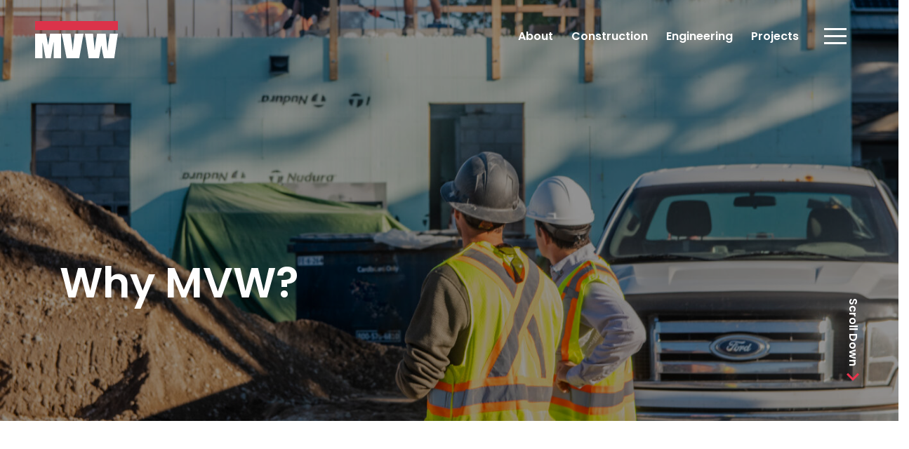

--- FILE ---
content_type: text/html; charset=UTF-8
request_url: https://www.mvwconstruction.com/why-mvw/
body_size: 12659
content:
<!doctype html>
<html lang="en-CA">
<head>
	<meta charset="UTF-8">
	<meta name="viewport" content="width=device-width, initial-scale=1">
	<link rel="profile" href="http://gmpg.org/xfn/11">
	<meta name='robots' content='index, follow, max-image-preview:large, max-snippet:-1, max-video-preview:-1' />

	<!-- This site is optimized with the Yoast SEO plugin v26.7 - https://yoast.com/wordpress/plugins/seo/ -->
	<title>Why MVW? - MVW Construction &amp; Engineering</title>
	<link rel="canonical" href="https://www.mvwconstruction.com/why-mvw/" />
	<meta property="og:locale" content="en_US" />
	<meta property="og:type" content="article" />
	<meta property="og:title" content="Why MVW? - MVW Construction &amp; Engineering" />
	<meta property="og:url" content="https://www.mvwconstruction.com/why-mvw/" />
	<meta property="og:site_name" content="MVW Construction &amp; Engineering" />
	<meta property="article:modified_time" content="2024-12-18T21:42:19+00:00" />
	<meta property="og:image" content="http://www.mvwconstruction.com/wp-content/uploads/2022/01/IMG_0167-Edit-scaled.jpg" />
	<meta property="og:image:width" content="2560" />
	<meta property="og:image:height" content="1707" />
	<meta property="og:image:type" content="image/jpeg" />
	<meta name="twitter:card" content="summary_large_image" />
	<meta name="twitter:label1" content="Est. reading time" />
	<meta name="twitter:data1" content="1 minute" />
	<script type="application/ld+json" class="yoast-schema-graph">{"@context":"https://schema.org","@graph":[{"@type":"WebPage","@id":"https://www.mvwconstruction.com/why-mvw/","url":"https://www.mvwconstruction.com/why-mvw/","name":"Why MVW? - MVW Construction &amp; Engineering","isPartOf":{"@id":"https://www.mvwconstruction.com/#website"},"primaryImageOfPage":{"@id":"https://www.mvwconstruction.com/why-mvw/#primaryimage"},"image":{"@id":"https://www.mvwconstruction.com/why-mvw/#primaryimage"},"thumbnailUrl":"https://www.mvwconstruction.com/wp-content/uploads/2022/01/IMG_0167-Edit-scaled.jpg","datePublished":"2021-12-09T22:28:07+00:00","dateModified":"2024-12-18T21:42:19+00:00","breadcrumb":{"@id":"https://www.mvwconstruction.com/why-mvw/#breadcrumb"},"inLanguage":"en-CA","potentialAction":[{"@type":"ReadAction","target":["https://www.mvwconstruction.com/why-mvw/"]}]},{"@type":"ImageObject","inLanguage":"en-CA","@id":"https://www.mvwconstruction.com/why-mvw/#primaryimage","url":"https://www.mvwconstruction.com/wp-content/uploads/2022/01/IMG_0167-Edit-scaled.jpg","contentUrl":"https://www.mvwconstruction.com/wp-content/uploads/2022/01/IMG_0167-Edit-scaled.jpg","width":2560,"height":1707},{"@type":"BreadcrumbList","@id":"https://www.mvwconstruction.com/why-mvw/#breadcrumb","itemListElement":[{"@type":"ListItem","position":1,"name":"Home","item":"https://www.mvwconstruction.com/"},{"@type":"ListItem","position":2,"name":"Why MVW?"}]},{"@type":"WebSite","@id":"https://www.mvwconstruction.com/#website","url":"https://www.mvwconstruction.com/","name":"MVW Construction &amp; Engineering","description":"Built On Value,\u2028Committed to Excellence","potentialAction":[{"@type":"SearchAction","target":{"@type":"EntryPoint","urlTemplate":"https://www.mvwconstruction.com/?s={search_term_string}"},"query-input":{"@type":"PropertyValueSpecification","valueRequired":true,"valueName":"search_term_string"}}],"inLanguage":"en-CA"}]}</script>
	<!-- / Yoast SEO plugin. -->


<link rel="alternate" type="application/rss+xml" title="MVW Construction &amp; Engineering &raquo; Feed" href="https://www.mvwconstruction.com/feed/" />
<link rel="alternate" type="application/rss+xml" title="MVW Construction &amp; Engineering &raquo; Comments Feed" href="https://www.mvwconstruction.com/comments/feed/" />
<link rel="alternate" title="oEmbed (JSON)" type="application/json+oembed" href="https://www.mvwconstruction.com/wp-json/oembed/1.0/embed?url=https%3A%2F%2Fwww.mvwconstruction.com%2Fwhy-mvw%2F" />
<link rel="alternate" title="oEmbed (XML)" type="text/xml+oembed" href="https://www.mvwconstruction.com/wp-json/oembed/1.0/embed?url=https%3A%2F%2Fwww.mvwconstruction.com%2Fwhy-mvw%2F&#038;format=xml" />
<style id='wp-img-auto-sizes-contain-inline-css' type='text/css'>
img:is([sizes=auto i],[sizes^="auto," i]){contain-intrinsic-size:3000px 1500px}
/*# sourceURL=wp-img-auto-sizes-contain-inline-css */
</style>
<style id='wp-emoji-styles-inline-css' type='text/css'>

	img.wp-smiley, img.emoji {
		display: inline !important;
		border: none !important;
		box-shadow: none !important;
		height: 1em !important;
		width: 1em !important;
		margin: 0 0.07em !important;
		vertical-align: -0.1em !important;
		background: none !important;
		padding: 0 !important;
	}
/*# sourceURL=wp-emoji-styles-inline-css */
</style>
<style id='wp-block-library-inline-css' type='text/css'>
:root{--wp-block-synced-color:#7a00df;--wp-block-synced-color--rgb:122,0,223;--wp-bound-block-color:var(--wp-block-synced-color);--wp-editor-canvas-background:#ddd;--wp-admin-theme-color:#007cba;--wp-admin-theme-color--rgb:0,124,186;--wp-admin-theme-color-darker-10:#006ba1;--wp-admin-theme-color-darker-10--rgb:0,107,160.5;--wp-admin-theme-color-darker-20:#005a87;--wp-admin-theme-color-darker-20--rgb:0,90,135;--wp-admin-border-width-focus:2px}@media (min-resolution:192dpi){:root{--wp-admin-border-width-focus:1.5px}}.wp-element-button{cursor:pointer}:root .has-very-light-gray-background-color{background-color:#eee}:root .has-very-dark-gray-background-color{background-color:#313131}:root .has-very-light-gray-color{color:#eee}:root .has-very-dark-gray-color{color:#313131}:root .has-vivid-green-cyan-to-vivid-cyan-blue-gradient-background{background:linear-gradient(135deg,#00d084,#0693e3)}:root .has-purple-crush-gradient-background{background:linear-gradient(135deg,#34e2e4,#4721fb 50%,#ab1dfe)}:root .has-hazy-dawn-gradient-background{background:linear-gradient(135deg,#faaca8,#dad0ec)}:root .has-subdued-olive-gradient-background{background:linear-gradient(135deg,#fafae1,#67a671)}:root .has-atomic-cream-gradient-background{background:linear-gradient(135deg,#fdd79a,#004a59)}:root .has-nightshade-gradient-background{background:linear-gradient(135deg,#330968,#31cdcf)}:root .has-midnight-gradient-background{background:linear-gradient(135deg,#020381,#2874fc)}:root{--wp--preset--font-size--normal:16px;--wp--preset--font-size--huge:42px}.has-regular-font-size{font-size:1em}.has-larger-font-size{font-size:2.625em}.has-normal-font-size{font-size:var(--wp--preset--font-size--normal)}.has-huge-font-size{font-size:var(--wp--preset--font-size--huge)}.has-text-align-center{text-align:center}.has-text-align-left{text-align:left}.has-text-align-right{text-align:right}.has-fit-text{white-space:nowrap!important}#end-resizable-editor-section{display:none}.aligncenter{clear:both}.items-justified-left{justify-content:flex-start}.items-justified-center{justify-content:center}.items-justified-right{justify-content:flex-end}.items-justified-space-between{justify-content:space-between}.screen-reader-text{border:0;clip-path:inset(50%);height:1px;margin:-1px;overflow:hidden;padding:0;position:absolute;width:1px;word-wrap:normal!important}.screen-reader-text:focus{background-color:#ddd;clip-path:none;color:#444;display:block;font-size:1em;height:auto;left:5px;line-height:normal;padding:15px 23px 14px;text-decoration:none;top:5px;width:auto;z-index:100000}html :where(.has-border-color){border-style:solid}html :where([style*=border-top-color]){border-top-style:solid}html :where([style*=border-right-color]){border-right-style:solid}html :where([style*=border-bottom-color]){border-bottom-style:solid}html :where([style*=border-left-color]){border-left-style:solid}html :where([style*=border-width]){border-style:solid}html :where([style*=border-top-width]){border-top-style:solid}html :where([style*=border-right-width]){border-right-style:solid}html :where([style*=border-bottom-width]){border-bottom-style:solid}html :where([style*=border-left-width]){border-left-style:solid}html :where(img[class*=wp-image-]){height:auto;max-width:100%}:where(figure){margin:0 0 1em}html :where(.is-position-sticky){--wp-admin--admin-bar--position-offset:var(--wp-admin--admin-bar--height,0px)}@media screen and (max-width:600px){html :where(.is-position-sticky){--wp-admin--admin-bar--position-offset:0px}}

/*# sourceURL=wp-block-library-inline-css */
</style><style id='global-styles-inline-css' type='text/css'>
:root{--wp--preset--aspect-ratio--square: 1;--wp--preset--aspect-ratio--4-3: 4/3;--wp--preset--aspect-ratio--3-4: 3/4;--wp--preset--aspect-ratio--3-2: 3/2;--wp--preset--aspect-ratio--2-3: 2/3;--wp--preset--aspect-ratio--16-9: 16/9;--wp--preset--aspect-ratio--9-16: 9/16;--wp--preset--color--black: #000000;--wp--preset--color--cyan-bluish-gray: #abb8c3;--wp--preset--color--white: #ffffff;--wp--preset--color--pale-pink: #f78da7;--wp--preset--color--vivid-red: #cf2e2e;--wp--preset--color--luminous-vivid-orange: #ff6900;--wp--preset--color--luminous-vivid-amber: #fcb900;--wp--preset--color--light-green-cyan: #7bdcb5;--wp--preset--color--vivid-green-cyan: #00d084;--wp--preset--color--pale-cyan-blue: #8ed1fc;--wp--preset--color--vivid-cyan-blue: #0693e3;--wp--preset--color--vivid-purple: #9b51e0;--wp--preset--gradient--vivid-cyan-blue-to-vivid-purple: linear-gradient(135deg,rgb(6,147,227) 0%,rgb(155,81,224) 100%);--wp--preset--gradient--light-green-cyan-to-vivid-green-cyan: linear-gradient(135deg,rgb(122,220,180) 0%,rgb(0,208,130) 100%);--wp--preset--gradient--luminous-vivid-amber-to-luminous-vivid-orange: linear-gradient(135deg,rgb(252,185,0) 0%,rgb(255,105,0) 100%);--wp--preset--gradient--luminous-vivid-orange-to-vivid-red: linear-gradient(135deg,rgb(255,105,0) 0%,rgb(207,46,46) 100%);--wp--preset--gradient--very-light-gray-to-cyan-bluish-gray: linear-gradient(135deg,rgb(238,238,238) 0%,rgb(169,184,195) 100%);--wp--preset--gradient--cool-to-warm-spectrum: linear-gradient(135deg,rgb(74,234,220) 0%,rgb(151,120,209) 20%,rgb(207,42,186) 40%,rgb(238,44,130) 60%,rgb(251,105,98) 80%,rgb(254,248,76) 100%);--wp--preset--gradient--blush-light-purple: linear-gradient(135deg,rgb(255,206,236) 0%,rgb(152,150,240) 100%);--wp--preset--gradient--blush-bordeaux: linear-gradient(135deg,rgb(254,205,165) 0%,rgb(254,45,45) 50%,rgb(107,0,62) 100%);--wp--preset--gradient--luminous-dusk: linear-gradient(135deg,rgb(255,203,112) 0%,rgb(199,81,192) 50%,rgb(65,88,208) 100%);--wp--preset--gradient--pale-ocean: linear-gradient(135deg,rgb(255,245,203) 0%,rgb(182,227,212) 50%,rgb(51,167,181) 100%);--wp--preset--gradient--electric-grass: linear-gradient(135deg,rgb(202,248,128) 0%,rgb(113,206,126) 100%);--wp--preset--gradient--midnight: linear-gradient(135deg,rgb(2,3,129) 0%,rgb(40,116,252) 100%);--wp--preset--font-size--small: 13px;--wp--preset--font-size--medium: 20px;--wp--preset--font-size--large: 36px;--wp--preset--font-size--x-large: 42px;--wp--preset--spacing--20: 0.44rem;--wp--preset--spacing--30: 0.67rem;--wp--preset--spacing--40: 1rem;--wp--preset--spacing--50: 1.5rem;--wp--preset--spacing--60: 2.25rem;--wp--preset--spacing--70: 3.38rem;--wp--preset--spacing--80: 5.06rem;--wp--preset--shadow--natural: 6px 6px 9px rgba(0, 0, 0, 0.2);--wp--preset--shadow--deep: 12px 12px 50px rgba(0, 0, 0, 0.4);--wp--preset--shadow--sharp: 6px 6px 0px rgba(0, 0, 0, 0.2);--wp--preset--shadow--outlined: 6px 6px 0px -3px rgb(255, 255, 255), 6px 6px rgb(0, 0, 0);--wp--preset--shadow--crisp: 6px 6px 0px rgb(0, 0, 0);}:where(.is-layout-flex){gap: 0.5em;}:where(.is-layout-grid){gap: 0.5em;}body .is-layout-flex{display: flex;}.is-layout-flex{flex-wrap: wrap;align-items: center;}.is-layout-flex > :is(*, div){margin: 0;}body .is-layout-grid{display: grid;}.is-layout-grid > :is(*, div){margin: 0;}:where(.wp-block-columns.is-layout-flex){gap: 2em;}:where(.wp-block-columns.is-layout-grid){gap: 2em;}:where(.wp-block-post-template.is-layout-flex){gap: 1.25em;}:where(.wp-block-post-template.is-layout-grid){gap: 1.25em;}.has-black-color{color: var(--wp--preset--color--black) !important;}.has-cyan-bluish-gray-color{color: var(--wp--preset--color--cyan-bluish-gray) !important;}.has-white-color{color: var(--wp--preset--color--white) !important;}.has-pale-pink-color{color: var(--wp--preset--color--pale-pink) !important;}.has-vivid-red-color{color: var(--wp--preset--color--vivid-red) !important;}.has-luminous-vivid-orange-color{color: var(--wp--preset--color--luminous-vivid-orange) !important;}.has-luminous-vivid-amber-color{color: var(--wp--preset--color--luminous-vivid-amber) !important;}.has-light-green-cyan-color{color: var(--wp--preset--color--light-green-cyan) !important;}.has-vivid-green-cyan-color{color: var(--wp--preset--color--vivid-green-cyan) !important;}.has-pale-cyan-blue-color{color: var(--wp--preset--color--pale-cyan-blue) !important;}.has-vivid-cyan-blue-color{color: var(--wp--preset--color--vivid-cyan-blue) !important;}.has-vivid-purple-color{color: var(--wp--preset--color--vivid-purple) !important;}.has-black-background-color{background-color: var(--wp--preset--color--black) !important;}.has-cyan-bluish-gray-background-color{background-color: var(--wp--preset--color--cyan-bluish-gray) !important;}.has-white-background-color{background-color: var(--wp--preset--color--white) !important;}.has-pale-pink-background-color{background-color: var(--wp--preset--color--pale-pink) !important;}.has-vivid-red-background-color{background-color: var(--wp--preset--color--vivid-red) !important;}.has-luminous-vivid-orange-background-color{background-color: var(--wp--preset--color--luminous-vivid-orange) !important;}.has-luminous-vivid-amber-background-color{background-color: var(--wp--preset--color--luminous-vivid-amber) !important;}.has-light-green-cyan-background-color{background-color: var(--wp--preset--color--light-green-cyan) !important;}.has-vivid-green-cyan-background-color{background-color: var(--wp--preset--color--vivid-green-cyan) !important;}.has-pale-cyan-blue-background-color{background-color: var(--wp--preset--color--pale-cyan-blue) !important;}.has-vivid-cyan-blue-background-color{background-color: var(--wp--preset--color--vivid-cyan-blue) !important;}.has-vivid-purple-background-color{background-color: var(--wp--preset--color--vivid-purple) !important;}.has-black-border-color{border-color: var(--wp--preset--color--black) !important;}.has-cyan-bluish-gray-border-color{border-color: var(--wp--preset--color--cyan-bluish-gray) !important;}.has-white-border-color{border-color: var(--wp--preset--color--white) !important;}.has-pale-pink-border-color{border-color: var(--wp--preset--color--pale-pink) !important;}.has-vivid-red-border-color{border-color: var(--wp--preset--color--vivid-red) !important;}.has-luminous-vivid-orange-border-color{border-color: var(--wp--preset--color--luminous-vivid-orange) !important;}.has-luminous-vivid-amber-border-color{border-color: var(--wp--preset--color--luminous-vivid-amber) !important;}.has-light-green-cyan-border-color{border-color: var(--wp--preset--color--light-green-cyan) !important;}.has-vivid-green-cyan-border-color{border-color: var(--wp--preset--color--vivid-green-cyan) !important;}.has-pale-cyan-blue-border-color{border-color: var(--wp--preset--color--pale-cyan-blue) !important;}.has-vivid-cyan-blue-border-color{border-color: var(--wp--preset--color--vivid-cyan-blue) !important;}.has-vivid-purple-border-color{border-color: var(--wp--preset--color--vivid-purple) !important;}.has-vivid-cyan-blue-to-vivid-purple-gradient-background{background: var(--wp--preset--gradient--vivid-cyan-blue-to-vivid-purple) !important;}.has-light-green-cyan-to-vivid-green-cyan-gradient-background{background: var(--wp--preset--gradient--light-green-cyan-to-vivid-green-cyan) !important;}.has-luminous-vivid-amber-to-luminous-vivid-orange-gradient-background{background: var(--wp--preset--gradient--luminous-vivid-amber-to-luminous-vivid-orange) !important;}.has-luminous-vivid-orange-to-vivid-red-gradient-background{background: var(--wp--preset--gradient--luminous-vivid-orange-to-vivid-red) !important;}.has-very-light-gray-to-cyan-bluish-gray-gradient-background{background: var(--wp--preset--gradient--very-light-gray-to-cyan-bluish-gray) !important;}.has-cool-to-warm-spectrum-gradient-background{background: var(--wp--preset--gradient--cool-to-warm-spectrum) !important;}.has-blush-light-purple-gradient-background{background: var(--wp--preset--gradient--blush-light-purple) !important;}.has-blush-bordeaux-gradient-background{background: var(--wp--preset--gradient--blush-bordeaux) !important;}.has-luminous-dusk-gradient-background{background: var(--wp--preset--gradient--luminous-dusk) !important;}.has-pale-ocean-gradient-background{background: var(--wp--preset--gradient--pale-ocean) !important;}.has-electric-grass-gradient-background{background: var(--wp--preset--gradient--electric-grass) !important;}.has-midnight-gradient-background{background: var(--wp--preset--gradient--midnight) !important;}.has-small-font-size{font-size: var(--wp--preset--font-size--small) !important;}.has-medium-font-size{font-size: var(--wp--preset--font-size--medium) !important;}.has-large-font-size{font-size: var(--wp--preset--font-size--large) !important;}.has-x-large-font-size{font-size: var(--wp--preset--font-size--x-large) !important;}
/*# sourceURL=global-styles-inline-css */
</style>

<style id='classic-theme-styles-inline-css' type='text/css'>
/*! This file is auto-generated */
.wp-block-button__link{color:#fff;background-color:#32373c;border-radius:9999px;box-shadow:none;text-decoration:none;padding:calc(.667em + 2px) calc(1.333em + 2px);font-size:1.125em}.wp-block-file__button{background:#32373c;color:#fff;text-decoration:none}
/*# sourceURL=/wp-includes/css/classic-themes.min.css */
</style>
<link rel='stylesheet' id='contact-form-7-css' href='https://www.mvwconstruction.com/wp-content/plugins/contact-form-7/includes/css/styles.css?ver=6.1.4' type='text/css' media='all' />
<link rel='stylesheet' id='style-css' href='https://www.mvwconstruction.com/wp-content/themes/MVW-Construction/style.css?ver=6.9' type='text/css' media='all' />
<link rel='stylesheet' id='vendor-style-css' href='https://www.mvwconstruction.com/wp-content/themes/MVW-Construction/assets/css/style-vendors.min.css?ver=241220-204854' type='text/css' media='all' />
<link rel='stylesheet' id='theme-style-css' href='https://www.mvwconstruction.com/wp-content/themes/MVW-Construction/assets/css/style-theme.min.css?ver=241220-204854' type='text/css' media='all' />
<script type="text/javascript" src="https://www.mvwconstruction.com/wp-includes/js/jquery/jquery.min.js?ver=3.7.1" id="jquery-core-js"></script>
<script type="text/javascript" src="https://www.mvwconstruction.com/wp-includes/js/jquery/jquery-migrate.min.js?ver=3.4.1" id="jquery-migrate-js"></script>
<link rel="https://api.w.org/" href="https://www.mvwconstruction.com/wp-json/" /><link rel="alternate" title="JSON" type="application/json" href="https://www.mvwconstruction.com/wp-json/wp/v2/pages/66" /><link rel="EditURI" type="application/rsd+xml" title="RSD" href="https://www.mvwconstruction.com/xmlrpc.php?rsd" />
<link rel='shortlink' href='https://www.mvwconstruction.com/?p=66' />
	<!-- Global site tag (gtag.js) - Google Analytics -->
<script async src="https://www.googletagmanager.com/gtag/js?id=G-WJRTSVLXG3"></script>
<script>
  window.dataLayer = window.dataLayer || [];
  function gtag(){dataLayer.push(arguments);}
  gtag('js', new Date());

  gtag('config', 'G-WJRTSVLXG3');
</script>

 <script src="https://www.google.com/recaptcha/enterprise.js?render=6LevbyMrAAAAALQEqVELn14eGCtKzEAVeUhjqzbS"></script>

<!-- Google Tag Manager -->
<script>(function(w,d,s,l,i){w[l]=w[l]||[];w[l].push({'gtm.start':
new Date().getTime(),event:'gtm.js'});var f=d.getElementsByTagName(s)[0],
j=d.createElement(s),dl=l!='dataLayer'?'&l='+l:'';j.async=true;j.src=
'https://www.googletagmanager.com/gtm.js?id='+i+dl;f.parentNode.insertBefore(j,f);
})(window,document,'script','dataLayer','GTM-WW7PVSV');</script>
<!-- End Google Tag Manager --></head>

<body class="wp-singular page-template-default page page-id-66 wp-theme-MVW-Construction no-sidebar">
	<!-- Google Tag Manager (noscript) -->
<noscript><iframe src="https://www.googletagmanager.com/ns.html?id=GTM-WW7PVSV"
height="0" width="0" style="display:none;visibility:hidden"></iframe></noscript>
<!-- End Google Tag Manager (noscript) -->

<!-- Start of HubSpot Embed Code -->
<script type="text/javascript" id="hs-script-loader" async defer src="//js.hs-scripts.com/46577522.js"></script>
<!-- End of HubSpot Embed Code -->
	<div id="page" class="site">
		
		<a class="skip-link screen-reader-text" href="#content">Skip to content</a>

		<header id="masthead" class="site-header bg--image">
			
			
			      <nav id="site-navigation" class="container-fluid main-navigation navbar">
    <div class="navbar__overlay"></div>
    <div class="navbar-brand-wrapper"><a href="https://www.mvwconstruction.com" class="navbar-brand primary-site-logo" rel="home"><img src="https://www.mvwconstruction.com/wp-content/uploads/2021/12/MVW-logo-reverse.svg" class="custom-logo" alt="site logo - link to homepage"></a><a href="https://www.mvwconstruction.com" class="navbar-brand  alternative-site-logo" rel="home"><img src="https://www.mvwconstruction.com/wp-content/uploads/2021/12/MVW-logo-black.svg" class="custom-logo" alt="site logo - link to homepage"></a></div>
    <div id="priority-desktop-wrapper" class="priority-desktop"><ul id="priority-desktop-nav" class="priority-desktop-nav" itemscope itemtype="http://www.schema.org/SiteNavigationElement"><li  id="menu-item-74" class="menu-item menu-item-type-post_type menu-item-object-page menu-item-74 nav-item"><a itemprop="url" href="https://www.mvwconstruction.com/about-mvw-construction/" class="nav-link"><span itemprop="name">About</span></a></li>
<li  id="menu-item-75" class="menu-item menu-item-type-post_type menu-item-object-page menu-item-75 nav-item"><a itemprop="url" href="https://www.mvwconstruction.com/construction-services/" class="nav-link"><span itemprop="name">Construction</span></a></li>
<li  id="menu-item-602" class="menu-item menu-item-type-post_type menu-item-object-page menu-item-has-children dropdown menu-item-602 nav-item"><a href="https://www.mvwconstruction.com/engineering-services/" data-toggle="dropdown" role="button" aria-expanded="false" class="dropdown-toggle nav-link" id="menu-item-dropdown-602"><span itemprop="name">Engineering</span></a>
<ul class="dropdown-menu" aria-labelledby="menu-item-dropdown-602">
	<li  id="menu-item-710" class="menu-item menu-item-type-post_type menu-item-object-page menu-item-710 nav-item"><a itemprop="url" href="https://www.mvwconstruction.com/structural-engineer/" class="dropdown-item" role="button"><span itemprop="name">Structural Engineer</span></a></li>
	<li  id="menu-item-709" class="menu-item menu-item-type-post_type menu-item-object-page menu-item-709 nav-item"><a itemprop="url" href="https://www.mvwconstruction.com/civil-engineer/" class="dropdown-item" role="button"><span itemprop="name">Civil Engineer</span></a></li>
</ul>
</li>
<li  id="menu-item-76" class="menu-item menu-item-type-post_type menu-item-object-page menu-item-76 nav-item"><a itemprop="url" href="https://www.mvwconstruction.com/a-history-of-success/" class="nav-link"><span itemprop="name">Projects</span></a></li>
</ul></div>    <button type="button" class="navbar-toggler collapsed hamburger hamburger--vortex" data-toggle="slide-collapse" data-target="#nav-items" aria-controls="nav-items" aria-expanded="false" aria-label="Toggle navigation">
      <!-- <span class="menu-text">MENU</span> -->
      <span class="hamburger-box">
        <span class="hamburger-inner"></span> 
      </span>
    </button>
    <div id="nav-items" class="nav-items bg--dark">
      <div class="navbar-vertical-slider"><ul id="primary-menu" class="nav navbar-nav" itemscope itemtype="http://www.schema.org/SiteNavigationElement"><li  id="menu-item-82" class="large menu-item menu-item-type-post_type menu-item-object-page menu-item-82 nav-item"><a itemprop="url" href="https://www.mvwconstruction.com/about-mvw-construction/" class="nav-link"><span itemprop="name">About</span></a></li>
<li  id="menu-item-605" class="menu-item menu-item-type-post_type menu-item-object-page menu-item-605 nav-item"><a itemprop="url" href="https://www.mvwconstruction.com/construction-services/" class="nav-link"><span itemprop="name">Construction</span></a></li>
<li  id="menu-item-604" class="menu-item menu-item-type-post_type menu-item-object-page menu-item-has-children dropdown menu-item-604 nav-item"><a href="https://www.mvwconstruction.com/engineering-services/" data-toggle="dropdown" role="button" aria-expanded="false" class="dropdown-toggle nav-link" id="menu-item-dropdown-604"><span itemprop="name">Engineering</span></a>
<ul class="dropdown-menu" aria-labelledby="menu-item-dropdown-604">
	<li  id="menu-item-712" class="menu-item menu-item-type-post_type menu-item-object-page menu-item-712 nav-item"><a itemprop="url" href="https://www.mvwconstruction.com/structural-engineer/" class="dropdown-item" role="button"><span itemprop="name">Structural Engineer</span></a></li>
	<li  id="menu-item-711" class="menu-item menu-item-type-post_type menu-item-object-page menu-item-711 nav-item"><a itemprop="url" href="https://www.mvwconstruction.com/civil-engineer/" class="dropdown-item" role="button"><span itemprop="name">Civil Engineer</span></a></li>
</ul>
</li>
<li  id="menu-item-80" class="large menu-item menu-item-type-post_type menu-item-object-page menu-item-80 nav-item"><a itemprop="url" href="https://www.mvwconstruction.com/a-history-of-success/" class="nav-link"><span itemprop="name">Projects</span></a></li>
<li  id="menu-item-79" class="menu-item menu-item-type-post_type menu-item-object-page current-menu-item page_item page-item-66 current_page_item active menu-item-79 nav-item"><a itemprop="url" href="https://www.mvwconstruction.com/why-mvw/" class="nav-link" aria-current="page"><span itemprop="name">Why MVW?</span></a></li>
<li  id="menu-item-78" class="menu-item menu-item-type-post_type menu-item-object-page menu-item-78 nav-item"><a itemprop="url" href="https://www.mvwconstruction.com/build-your-career-at-mvw/" class="nav-link"><span itemprop="name">Careers</span></a></li>
<li  id="menu-item-77" class="menu-item menu-item-type-post_type menu-item-object-page menu-item-77 nav-item"><a itemprop="url" href="https://www.mvwconstruction.com/contact-us/" class="nav-link"><span itemprop="name">Contact</span></a></li>
</ul></div>      <div class="nav-items__side-panel">
        
                  <div class="nav-items__contact-info">
            <a class="btn btn--basic" href="tel:705-324-7281">705-324-7281</a>        
            <div class="email-outer"><a class="email btn btn--basic" href="mailto:info@mvwconstruction.com">info@mvwconstruction.com</a></div>
            <div class="email-outer"><a class="email btn btn--basic" href="mailto:careers@mvwconstruction.com">careers@mvwconstruction.com</a></div>
            
          </div>

              </div>
    </div>
  </nav> 

		</header><!-- #masthead -->
		
		<div id="content" class="site-content">
	<div id="primary" class="content-area">
		<main id="main" class="site-main">

      
        <article id="post-66" class="post-66 page type-page status-publish has-post-thumbnail hentry">
      
          
<header class="entry-header bg--image entry-header--lg">
  <div class="entry-header__inner">  
      

  <div class="entry-header__content">
    <div class="container">
      <div class="row">
        <div class="col entry-header__content__headers">
          <div class="row justify-content-start">
            <div class="col-12 animation-item" data-animation="animate__fadeIn">

             
                              <h1 class="entry-header__header h1 h1--lg">Why MVW?</h1>              
              
              
              
            </div> 
          </div>  
        </div>
      </div>
    </div>
  </div>
 

  <div class="entry-header__image entry-header__desktop-image ">
    <img width="1400" height="933" src="https://www.mvwconstruction.com/wp-content/uploads/2022/01/IMG_0167-Edit-1400x933.jpg" class="attachment-large size-large" alt="" data-stellar-ratio="0.85" decoding="async" fetchpriority="high" srcset="https://www.mvwconstruction.com/wp-content/uploads/2022/01/IMG_0167-Edit-1400x933.jpg 1400w, https://www.mvwconstruction.com/wp-content/uploads/2022/01/IMG_0167-Edit-300x200.jpg 300w, https://www.mvwconstruction.com/wp-content/uploads/2022/01/IMG_0167-Edit-768x512.jpg 768w, https://www.mvwconstruction.com/wp-content/uploads/2022/01/IMG_0167-Edit-1536x1024.jpg 1536w, https://www.mvwconstruction.com/wp-content/uploads/2022/01/IMG_0167-Edit-2048x1365.jpg 2048w" sizes="(max-width: 1400px) 100vw, 1400px" />          <div class="entry-header__overlay" style="opacity:0.4;"></div>
      </div>

  </div>

  <div class="entry-header__scroll">
    <a href="#page-content"><span class="scroll__text">Scroll Down</span><svg width="19px" height="12px" viewBox="0 0 19 12" version="1.1" xmlns="http://www.w3.org/2000/svg" xmlns:xlink="http://www.w3.org/1999/xlink">
    <g id="Page-1" stroke="none" stroke-width="1" fill="none" fill-rule="evenodd">
        <g id="3-Services" transform="translate(-1368.000000, -682.000000)" stroke="#EE334E" stroke-width="3">
            <g id="Scroll-Button" transform="translate(1336.000000, 559.500000)">
                <polyline id="Path-2" points="33.5 124.349839 41.5 132.349839 49.5 124.349839"></polyline>
            </g>
        </g>
    </g>
</svg></a>
  </div>

</header><!-- entry-header -->



        
                      <div id="page-content">
              
  <div id="multi-purpose-block-mb-block-1a734b77-d45c-46ee-856a-8b94cb82031a" class="multi-purpose-block content-block bg--white">
    <div class="container">
      <div class="row justify-content-start">

        
                      

              
                <div class="col-md-6  multi-purpose-block__text col-count-1 ">
                  <div class="multi-purpose-block__text__inner animation-item" data-animation="animate__fadeIn">

                                      
                                                                <h2 class=" header h2">Building Progress, Together</h2> 
                    
                    
                    
                        
                    
                    
                  </div>  
                </div>
              

              
                        

              
                <div class="col-md-6  multi-purpose-block__text col-count-2 ">
                  <div class="multi-purpose-block__text__inner animation-item" data-animation="animate__fadeIn">

                                      
                    
                    
                                          <div class="blurb p">
                        <p>Established in 1997 by Mark V. Wilson in Lindsay, Ontario, MVW started out with small renovation and homebuilding projects, progressing over time to the large-scale commercial, institutional, and residential development projects we build with our partners today.</p>
                      </div>
                    
                        
                    
                    
                  </div>  
                </div>
              

              
                                  
      </div>
    </div>
  </div>
  


    
    <div id="image-g-block-mb-block-b13b7ebe-3053-4102-890a-7c35857162f0" class="image-g-block image-count--1 container-full">
      <div class="row">     
                  <div class="col-12">  
            <div class="image-container  animation-item" data-animation="animate__fadeIn">
              <img decoding="async" width="1400" height="933" src="https://www.mvwconstruction.com/wp-content/uploads/2021/12/Copy-of-IMG_1041-1400x933.jpeg" class="attachment-large size-large" alt="" data-stellar-ratio="0.85" srcset="https://www.mvwconstruction.com/wp-content/uploads/2021/12/Copy-of-IMG_1041-1400x933.jpeg 1400w, https://www.mvwconstruction.com/wp-content/uploads/2021/12/Copy-of-IMG_1041-300x200.jpeg 300w, https://www.mvwconstruction.com/wp-content/uploads/2021/12/Copy-of-IMG_1041-768x512.jpeg 768w, https://www.mvwconstruction.com/wp-content/uploads/2021/12/Copy-of-IMG_1041-1536x1024.jpeg 1536w, https://www.mvwconstruction.com/wp-content/uploads/2021/12/Copy-of-IMG_1041-2048x1365.jpeg 2048w" sizes="(max-width: 1400px) 100vw, 1400px" />            </div>
          </div>
              </div>
    </div>
  


  <div id="multi-purpose-block-mb-block-bad3c8a1-73f5-4f0d-a8bb-b198d7221d97" class="multi-purpose-block content-block bg--white">
    <div class="container">
      <div class="row justify-content-start">

        
                      

              
                <div class="col-md-6  multi-purpose-block__text col-count-1 ">
                  <div class="multi-purpose-block__text__inner animation-item" data-animation="animate__fadeIn">

                                      
                                                                <h2 class=" header h2--sm">Repeat Clients &#038; Relationships</h2> 
                    
                    
                                          <div class="blurb p">
                        <p>MVW is built on strong relationships with our partners, resulting in a substantial volume of repeat clients and referrals. We work hard to gain the respect of our clients and strive to build successful relationships that last well-beyond project completion. </p>
                      </div>
                    
                        
                    
                    
                  </div>  
                </div>
              

              
                        

              
                <div class="col-md-6  multi-purpose-block__text col-count-2 ">
                  <div class="multi-purpose-block__text__inner animation-item" data-animation="animate__fadeIn">

                                      
                                                                <h2 class=" header h2--sm">Skills &#038; Experience</h2> 
                    
                    
                                          <div class="blurb p">
                        <p>MVW&#8217;s skilled and experienced team provide end-to-end construction solutions for commercial and institutional clients throughout Central Ontario. Our existing trade relationships and own forces allow us to move quickly on projects and with guaranteed quality. </p>
                      </div>
                    
                        
                    
                    
                  </div>  
                </div>
              

              
                                  
      </div>
    </div>
  </div>
  



  <div id="stats-g-block-mb-block-897873fb-cc30-47f5-9ec2-3be38f328f4f" class="stats-g-block content-block bg--lightGrey">
                    
      <div class="stats-g-block__stats-row">
        <div class="container">
          <div class="row justify-content-start">
           
                          
              <div class="col animation-item" data-animation="animate__fadeIn">
                <div class="stats-g-block__stats-inner">
                                      <p class="stats-g-block__number"><span class="counter">50</span></p>
                                                        <p class="stats-g-block__description">Completed <br>Projects</p>
                                  </div>
              </div>

                          
              <div class="col animation-item" data-animation="animate__fadeIn">
                <div class="stats-g-block__stats-inner">
                                      <p class="stats-g-block__number"><span class="counter">20</span>+</p>
                                                        <p class="stats-g-block__description">Client <br>Partnerships</p>
                                  </div>
              </div>

                          
              <div class="col animation-item" data-animation="animate__fadeIn">
                <div class="stats-g-block__stats-inner">
                                      <p class="stats-g-block__number"><span class="counter">23</span></p>
                                                        <p class="stats-g-block__description">Highly Skilled <br>Personnel</p>
                                  </div>
              </div>

                          
              <div class="col animation-item" data-animation="animate__fadeIn">
                <div class="stats-g-block__stats-inner">
                                      <p class="stats-g-block__number"><span class="counter">24</span></p>
                                                        <p class="stats-g-block__description">Years of Building <br>Experience</p>
                                  </div>
              </div>

                       
          </div>
        </div> 
      </div>

      </div>  



  <div id="multi-purpose-block-mb-block-578403bf-7fc0-4689-9abe-ac9e56433b59" class="multi-purpose-block content-block bg--white">
    <div class="container">
      <div class="row justify-content-start">

        
                      

              
                <div class="col-md-6  multi-purpose-block__text col-count-1 ">
                  <div class="multi-purpose-block__text__inner animation-item" data-animation="animate__fadeIn">

                                      
                                                                <h2 class=" header h2">End-To-End Delivery</h2> 
                    
                    
                    
                        
                    
                    
                  </div>  
                </div>
              

              
                        

              
                <div class="col-md-6  multi-purpose-block__text col-count-2 ">
                  <div class="multi-purpose-block__text__inner animation-item" data-animation="animate__fadeIn">

                                      
                    
                    
                                          <div class="blurb p">
                        <p>Our experience and capability to self-perform work on projects of all sizes for the commercial and institutional sectors ensures we provide solutions for our clients in every phase of the construction process, from engineering and pre-construction to post job servicing.</p>
                      </div>
                    
                        
                    
                    
                  </div>  
                </div>
              

              
                                  
      </div>
    </div>
  </div>
  


    
    <div id="image-g-block-mb-block-ca1cdce0-d92d-4216-bb29-7f291ac738b5" class="image-g-block image-count--1 container-full">
      <div class="row">     
                  <div class="col-12">  
            <div class="image-container  animation-item" data-animation="animate__fadeIn">
              <img decoding="async" width="1400" height="931" src="https://www.mvwconstruction.com/wp-content/uploads/2021/12/Copy-of-IMG_6272_edit-1400x931.jpg" class="attachment-large size-large" alt="" data-stellar-ratio="0.85" srcset="https://www.mvwconstruction.com/wp-content/uploads/2021/12/Copy-of-IMG_6272_edit-1400x931.jpg 1400w, https://www.mvwconstruction.com/wp-content/uploads/2021/12/Copy-of-IMG_6272_edit-300x200.jpg 300w, https://www.mvwconstruction.com/wp-content/uploads/2021/12/Copy-of-IMG_6272_edit-768x511.jpg 768w, https://www.mvwconstruction.com/wp-content/uploads/2021/12/Copy-of-IMG_6272_edit-1536x1022.jpg 1536w, https://www.mvwconstruction.com/wp-content/uploads/2021/12/Copy-of-IMG_6272_edit-2048x1362.jpg 2048w" sizes="(max-width: 1400px) 100vw, 1400px" />            </div>
          </div>
              </div>
    </div>
  


  <div id="multi-purpose-block-mb-block-bbc0c0aa-d3c4-45fa-abc5-0d7e7a62bbe5" class="multi-purpose-block content-block bg--white">
    <div class="container">
      <div class="row justify-content-start">

        
                      

              
                <div class="col-md-6  multi-purpose-block__text col-count-1 ">
                  <div class="multi-purpose-block__text__inner animation-item" data-animation="animate__fadeIn">

                                      
                                                                <h2 class=" header h2">Engineering Solutions</h2> 
                    
                    
                    
                        
                    
                    
                  </div>  
                </div>
              

              
                        

              
                <div class="col-md-6  multi-purpose-block__text col-count-2 ">
                  <div class="multi-purpose-block__text__inner animation-item" data-animation="animate__fadeIn">

                                      
                    
                    
                                          <div class="blurb p">
                        <p>In 2009, MVW introduced engineering design services to our clients; specializing in civil and structural engineering. In addition to offering support services to MVW Construction for Design Build and Construction Management projects, M.V. Wilson Engineering also provides engineering services to the general public.</p>
                      </div>
                    
                        
                    
                    
                  </div>  
                </div>
              

              
                                  
      </div>
    </div>
  </div>
  


    
    <div id="image-g-block-mb-block-18d0919c-6764-4a03-b194-414eeae1a74d" class="image-g-block image-count--1 container-full">
      <div class="row">     
                  <div class="col-12">  
            <div class="image-container  animation-item" data-animation="animate__fadeIn">
              <img loading="lazy" decoding="async" width="1400" height="933" src="https://www.mvwconstruction.com/wp-content/uploads/2021/12/Copy-of-IMG_0868-1400x933.jpeg" class="attachment-large size-large" alt="Structural Engineering - MVW Construction" data-stellar-ratio="0.85" srcset="https://www.mvwconstruction.com/wp-content/uploads/2021/12/Copy-of-IMG_0868-1400x933.jpeg 1400w, https://www.mvwconstruction.com/wp-content/uploads/2021/12/Copy-of-IMG_0868-300x200.jpeg 300w, https://www.mvwconstruction.com/wp-content/uploads/2021/12/Copy-of-IMG_0868-768x512.jpeg 768w, https://www.mvwconstruction.com/wp-content/uploads/2021/12/Copy-of-IMG_0868-1536x1024.jpeg 1536w, https://www.mvwconstruction.com/wp-content/uploads/2021/12/Copy-of-IMG_0868-2048x1365.jpeg 2048w" sizes="auto, (max-width: 1400px) 100vw, 1400px" />            </div>
          </div>
              </div>
    </div>
  


  <div id="multi-purpose-block-mb-block-03d9c1f3-bf01-42d2-9a99-488b6f89a739" class="multi-purpose-block content-block bg--white">
    <div class="container">
      <div class="row justify-content-start">

        
                      

              
                <div class="col-md-6 column-offset multi-purpose-block__text col-count-1 ">
                  <div class="multi-purpose-block__text__inner animation-item" data-animation="animate__fadeIn">

                                      
                                                                <h2 class="offset-header header h2">Working with MVW</h2> 
                    
                    
                    
                                          <ul>
                                                  <li>Reduction in overall cost</li>
                                                  <li>More decision-making power</li>
                                                  <li>Accelerated schedules (faster to revenue for client)</li>
                                                  <li>Transparent pricing and reliable budgets</li>
                                                  <li>Less risk, fewer mistakes, fewer RFIs and fewer unresolved issues</li>
                                                  <li>More consistent, high-quality services</li>
                                              </ul>
                        
                    
                    
                  </div>  
                </div>
              

              
                        

              
                <div class="col-md-6  multi-purpose-block__text col-count-2 ">
                  <div class="multi-purpose-block__text__inner animation-item" data-animation="animate__fadeIn">

                                      
                    
                    
                    
                                          <ul>
                                                  <li>Improved communication and collaboration</li>
                                                  <li>High-performing, right-sized teams</li>
                                                  <li>Increased efficiency</li>
                                                  <li>Greater value</li>
                                                  <li>Optimized process</li>
                                                  <li>Removal of waste</li>
                                                  <li>Continuous improvement</li>
                                              </ul>
                        
                    
                    
                  </div>  
                </div>
              

              
                                  
      </div>
    </div>
  </div>
  



  <div id="featured-projects-g-block-mb-block-0035f79b-fbdf-46e0-bc62-1576dbe29512" class="content-block featured-projects-g-block bg--white">
    <div class="container">
      <div class="row featured-projects-g-block__intro animation-item" data-animation="animate__fadeIn">

                  <div class="col-md-6"><h2 class="h2 header">Recent Projects</h2></div>
        
                  
      </div>
      <div class="row">

          
          <div id="post-658" class="post-excerpt project-link">
  <a class="post-excerpt__image" href="https://www.mvwconstruction.com/construction-engineering-project/development-of-a-new-dealership/">
          <span class="image-container">
        <img loading="lazy" decoding="async" width="1400" height="906" src="https://www.mvwconstruction.com/wp-content/uploads/2024/12/ENG-Hyundai-Carmax-SS-1-1400x906.png" class="attachment-large size-large wp-post-image" alt="ENG Hyundai Carmax SS-1 - MVW Construction" srcset="https://www.mvwconstruction.com/wp-content/uploads/2024/12/ENG-Hyundai-Carmax-SS-1-1400x906.png 1400w, https://www.mvwconstruction.com/wp-content/uploads/2024/12/ENG-Hyundai-Carmax-SS-1-300x194.png 300w, https://www.mvwconstruction.com/wp-content/uploads/2024/12/ENG-Hyundai-Carmax-SS-1-768x497.png 768w, https://www.mvwconstruction.com/wp-content/uploads/2024/12/ENG-Hyundai-Carmax-SS-1-1536x994.png 1536w, https://www.mvwconstruction.com/wp-content/uploads/2024/12/ENG-Hyundai-Carmax-SS-1-2048x1325.png 2048w" sizes="auto, (max-width: 1400px) 100vw, 1400px" />        <span class="post-excerpt__image__overlay"></span>
        <span class="post-excerpt__image__text">See Project</span>
      </span>
     
  </a>  
  <div class="post-excerpt__details-block">

    <h3 class="h3 post-excerpt__details-block__name">Development of a New Dealership</h3>
    <p class="post-excerpt__details-block__date">
    <span><a href="https://www.mvwconstruction.com/project-categories/engineering/" class="post-excerpt__details-block__date__category">Engineering</a><span class="sep">, &nbsp;</span></span></p>

  </div>
</div><div id="post-656" class="post-excerpt project-link">
  <a class="post-excerpt__image" href="https://www.mvwconstruction.com/construction-engineering-project/parkside-drive-extension/">
          <span class="image-container">
        <img loading="lazy" decoding="async" width="1400" height="933" src="https://www.mvwconstruction.com/wp-content/uploads/2024/12/ENG-Parkside-Street-Plan-Profile-1-1400x933.png" class="attachment-large size-large wp-post-image" alt="ENG Parkside Street Plan Profile-1 - MVW Engineering" srcset="https://www.mvwconstruction.com/wp-content/uploads/2024/12/ENG-Parkside-Street-Plan-Profile-1-1400x933.png 1400w, https://www.mvwconstruction.com/wp-content/uploads/2024/12/ENG-Parkside-Street-Plan-Profile-1-300x200.png 300w, https://www.mvwconstruction.com/wp-content/uploads/2024/12/ENG-Parkside-Street-Plan-Profile-1-768x512.png 768w, https://www.mvwconstruction.com/wp-content/uploads/2024/12/ENG-Parkside-Street-Plan-Profile-1-1536x1024.png 1536w" sizes="auto, (max-width: 1400px) 100vw, 1400px" />        <span class="post-excerpt__image__overlay"></span>
        <span class="post-excerpt__image__text">See Project</span>
      </span>
     
  </a>  
  <div class="post-excerpt__details-block">

    <h3 class="h3 post-excerpt__details-block__name">Parkside Drive Extension</h3>
    <p class="post-excerpt__details-block__date">
    <span><a href="https://www.mvwconstruction.com/project-categories/engineering/" class="post-excerpt__details-block__date__category">Engineering</a><span class="sep">, &nbsp;</span></span></p>

  </div>
</div>
        
      </div>


      <div class="row justify-content-start">
        <div class="col-12 article-post-nav__link">
        
        
          <a href="https://www.mvwconstruction.com/a-history-of-success/" class="btn btn--underline">View All Projects</a>

        </div>
      </div>
    </div>
  </div>

              
  
  <div id="footer-cta" class="content-block-- bg--white">

                  <div class="image-container">
          <img width="1400" height="933" src="https://www.mvwconstruction.com/wp-content/uploads/2021/12/IMG_0217-1400x933.jpeg" class="attachment-large size-large" alt="" decoding="async" loading="lazy" srcset="https://www.mvwconstruction.com/wp-content/uploads/2021/12/IMG_0217-1400x933.jpeg 1400w, https://www.mvwconstruction.com/wp-content/uploads/2021/12/IMG_0217-300x200.jpeg 300w, https://www.mvwconstruction.com/wp-content/uploads/2021/12/IMG_0217-768x512.jpeg 768w, https://www.mvwconstruction.com/wp-content/uploads/2021/12/IMG_0217-1536x1024.jpeg 1536w, https://www.mvwconstruction.com/wp-content/uploads/2021/12/IMG_0217-2048x1365.jpeg 2048w" sizes="auto, (max-width: 1400px) 100vw, 1400px" />                      <div class="footer-cta__overlay" style="opacity:0.76"></div>
                  </div>
       
    
    <div class="text-container bg--image">
      <div class="container">
        <div class="row justify-content-center">
          <div class="col animation-item" data-animation="animate__fadeIn">

                          <p>Ready to Start a Project? </p>
            
                            <div class="btn-wrapper"> 
                  <a href="https://www.mvwconstruction.com/contact-us/" class="btn btn--underline">Get In Touch</a>                </div>
                           
            
          </div><!--col-->
        </div><!--row-->
      </div><!--container-->
    </div>
  </div>

          
            </div>
             

        </article>

            
		</main>
	</div>


	</div><!-- #content -->
	<footer id="colophon" class="site-footer">
		<div class="site-footer__main bg--dark">
			<div class="container">
				<div class="row">
					
					<div class="col-md-12 col-lg-4 site-footer__burb-section">

				  	<div class="site-footer__footer-logo"><img src="https://www.mvwconstruction.com/wp-content/uploads/2021/12/MVW-logo-reverse.svg" alt="site logo - link to homepage"></div>
																												<p class="site-footer__blurb">Construction &amp; Engineering Services</p>
													
					</div><!-- col -->


					<!-- Address -->
					
							<div class="col-md-4 col-lg-2 site-footer__adddress">
								<h3>Address</h3>

                                  
                                      <p class="location-name">MVW Construction & Engineering Inc.</p> 
                                    
                  
									
										<div class="__location-address">
																							<div class="__contact-number">
													<p>245 Kent St W<br> Lindsay, Ontario<br> K9V 2Z3</p>
												</div>
																					</div>

																								</div>
											

											<div class="col-md-5 col-lg-3 site-footer__contact-details">
							<h3>Contact</h3>

														<p><a href="mailto:info@mvwconstruction.com">info@mvwconstruction.com</a></p>
							
														<p><a href="mailto:careers@mvwconstruction.com">careers@mvwconstruction.com</a></p>
							
															<p>P: <a href="tel:705-324-7281">705-324-7281</a></p>
							
															<p>F: <a href="tel:705-328-1268">705-328-1268</a></p>
													</div>	
					

									
				</div>
			</div>
			<div class="site-footer__copyright">
				<div class="container">
					<div class="row">
					  <div class="col-12">

							
							<p>&copy; MVW Construction & Engineering Inc.&nbsp;2026. &nbsp;All rights reserved. </p>

															<div class="site-footer__menu-footer">	
									<nav id="footer-navigation-terms" class="menu-footer-terms-menu-container"><ul id="menu-footer-terms" class="nav" itemscope itemtype="http://www.schema.org/SiteNavigationElement"><li id="menu-item-88" class="menu-item menu-item-type-post_type menu-item-object-page menu-item-88"><span class="sep">&nbsp;|&nbsp;</span><a href="https://www.mvwconstruction.com/privacy/" class="nav-underline">Privacy</a></li>
<li id="menu-item-104" class="menu-item menu-item-type-post_type menu-item-object-page menu-item-104"><span class="sep">&nbsp;|&nbsp;</span><a href="https://www.mvwconstruction.com/terms/" class="nav-underline">Terms</a></li>
<li class="menu-item agency"><span class="sep">|</span><a class="" href="https://sitepartners.ca" target="_blank"> Website by Site Partners</a></li></ul></nav>								</div>
							
						</div>
					</div>
				</div>
			</div>	
		</div>
	</footer>
</div>
<script type="speculationrules">
{"prefetch":[{"source":"document","where":{"and":[{"href_matches":"/*"},{"not":{"href_matches":["/wp-*.php","/wp-admin/*","/wp-content/uploads/*","/wp-content/*","/wp-content/plugins/*","/wp-content/themes/MVW-Construction/*","/*\\?(.+)"]}},{"not":{"selector_matches":"a[rel~=\"nofollow\"]"}},{"not":{"selector_matches":".no-prefetch, .no-prefetch a"}}]},"eagerness":"conservative"}]}
</script>
<script type="text/javascript" src="https://www.mvwconstruction.com/wp-includes/js/dist/hooks.min.js?ver=dd5603f07f9220ed27f1" id="wp-hooks-js"></script>
<script type="text/javascript" src="https://www.mvwconstruction.com/wp-includes/js/dist/i18n.min.js?ver=c26c3dc7bed366793375" id="wp-i18n-js"></script>
<script type="text/javascript" id="wp-i18n-js-after">
/* <![CDATA[ */
wp.i18n.setLocaleData( { 'text direction\u0004ltr': [ 'ltr' ] } );
//# sourceURL=wp-i18n-js-after
/* ]]> */
</script>
<script type="text/javascript" src="https://www.mvwconstruction.com/wp-content/plugins/contact-form-7/includes/swv/js/index.js?ver=6.1.4" id="swv-js"></script>
<script type="text/javascript" id="contact-form-7-js-before">
/* <![CDATA[ */
var wpcf7 = {
    "api": {
        "root": "https:\/\/www.mvwconstruction.com\/wp-json\/",
        "namespace": "contact-form-7\/v1"
    },
    "cached": 1
};
//# sourceURL=contact-form-7-js-before
/* ]]> */
</script>
<script type="text/javascript" src="https://www.mvwconstruction.com/wp-content/plugins/contact-form-7/includes/js/index.js?ver=6.1.4" id="contact-form-7-js"></script>
<script type="text/javascript" src="https://www.mvwconstruction.com/wp-content/themes/MVW-Construction/assets/js/vendor-bundle.min.js?ver=241220-204854" id="theme-script-vendor-js"></script>
<script type="text/javascript" id="theme-script-master-js-extra">
/* <![CDATA[ */
var ajax_resources = {"ajaxurl":"https://www.mvwconstruction.com/wp-admin/admin-ajax.php","query_vars":"{\"page\":\"\",\"pagename\":\"why-mvw\"}","theme_path":"https://www.mvwconstruction.com/wp-content/themes/MVW-Construction"};
//# sourceURL=theme-script-master-js-extra
/* ]]> */
</script>
<script type="text/javascript" src="https://www.mvwconstruction.com/wp-content/themes/MVW-Construction/assets/js/bundle.min.js?ver=241220-204854" id="theme-script-master-js"></script>
<script type="text/javascript" src="https://www.google.com/recaptcha/api.js?render=6LcKRDIaAAAAABLq2v8AveQUZdxA7vXStbfDiqlz&amp;ver=3.0" id="google-recaptcha-js"></script>
<script type="text/javascript" src="https://www.mvwconstruction.com/wp-includes/js/dist/vendor/wp-polyfill.min.js?ver=3.15.0" id="wp-polyfill-js"></script>
<script type="text/javascript" id="wpcf7-recaptcha-js-before">
/* <![CDATA[ */
var wpcf7_recaptcha = {
    "sitekey": "6LcKRDIaAAAAABLq2v8AveQUZdxA7vXStbfDiqlz",
    "actions": {
        "homepage": "homepage",
        "contactform": "contactform"
    }
};
//# sourceURL=wpcf7-recaptcha-js-before
/* ]]> */
</script>
<script type="text/javascript" src="https://www.mvwconstruction.com/wp-content/plugins/contact-form-7/modules/recaptcha/index.js?ver=6.1.4" id="wpcf7-recaptcha-js"></script>
<script id="wp-emoji-settings" type="application/json">
{"baseUrl":"https://s.w.org/images/core/emoji/17.0.2/72x72/","ext":".png","svgUrl":"https://s.w.org/images/core/emoji/17.0.2/svg/","svgExt":".svg","source":{"concatemoji":"https://www.mvwconstruction.com/wp-includes/js/wp-emoji-release.min.js?ver=6.9"}}
</script>
<script type="module">
/* <![CDATA[ */
/*! This file is auto-generated */
const a=JSON.parse(document.getElementById("wp-emoji-settings").textContent),o=(window._wpemojiSettings=a,"wpEmojiSettingsSupports"),s=["flag","emoji"];function i(e){try{var t={supportTests:e,timestamp:(new Date).valueOf()};sessionStorage.setItem(o,JSON.stringify(t))}catch(e){}}function c(e,t,n){e.clearRect(0,0,e.canvas.width,e.canvas.height),e.fillText(t,0,0);t=new Uint32Array(e.getImageData(0,0,e.canvas.width,e.canvas.height).data);e.clearRect(0,0,e.canvas.width,e.canvas.height),e.fillText(n,0,0);const a=new Uint32Array(e.getImageData(0,0,e.canvas.width,e.canvas.height).data);return t.every((e,t)=>e===a[t])}function p(e,t){e.clearRect(0,0,e.canvas.width,e.canvas.height),e.fillText(t,0,0);var n=e.getImageData(16,16,1,1);for(let e=0;e<n.data.length;e++)if(0!==n.data[e])return!1;return!0}function u(e,t,n,a){switch(t){case"flag":return n(e,"\ud83c\udff3\ufe0f\u200d\u26a7\ufe0f","\ud83c\udff3\ufe0f\u200b\u26a7\ufe0f")?!1:!n(e,"\ud83c\udde8\ud83c\uddf6","\ud83c\udde8\u200b\ud83c\uddf6")&&!n(e,"\ud83c\udff4\udb40\udc67\udb40\udc62\udb40\udc65\udb40\udc6e\udb40\udc67\udb40\udc7f","\ud83c\udff4\u200b\udb40\udc67\u200b\udb40\udc62\u200b\udb40\udc65\u200b\udb40\udc6e\u200b\udb40\udc67\u200b\udb40\udc7f");case"emoji":return!a(e,"\ud83e\u1fac8")}return!1}function f(e,t,n,a){let r;const o=(r="undefined"!=typeof WorkerGlobalScope&&self instanceof WorkerGlobalScope?new OffscreenCanvas(300,150):document.createElement("canvas")).getContext("2d",{willReadFrequently:!0}),s=(o.textBaseline="top",o.font="600 32px Arial",{});return e.forEach(e=>{s[e]=t(o,e,n,a)}),s}function r(e){var t=document.createElement("script");t.src=e,t.defer=!0,document.head.appendChild(t)}a.supports={everything:!0,everythingExceptFlag:!0},new Promise(t=>{let n=function(){try{var e=JSON.parse(sessionStorage.getItem(o));if("object"==typeof e&&"number"==typeof e.timestamp&&(new Date).valueOf()<e.timestamp+604800&&"object"==typeof e.supportTests)return e.supportTests}catch(e){}return null}();if(!n){if("undefined"!=typeof Worker&&"undefined"!=typeof OffscreenCanvas&&"undefined"!=typeof URL&&URL.createObjectURL&&"undefined"!=typeof Blob)try{var e="postMessage("+f.toString()+"("+[JSON.stringify(s),u.toString(),c.toString(),p.toString()].join(",")+"));",a=new Blob([e],{type:"text/javascript"});const r=new Worker(URL.createObjectURL(a),{name:"wpTestEmojiSupports"});return void(r.onmessage=e=>{i(n=e.data),r.terminate(),t(n)})}catch(e){}i(n=f(s,u,c,p))}t(n)}).then(e=>{for(const n in e)a.supports[n]=e[n],a.supports.everything=a.supports.everything&&a.supports[n],"flag"!==n&&(a.supports.everythingExceptFlag=a.supports.everythingExceptFlag&&a.supports[n]);var t;a.supports.everythingExceptFlag=a.supports.everythingExceptFlag&&!a.supports.flag,a.supports.everything||((t=a.source||{}).concatemoji?r(t.concatemoji):t.wpemoji&&t.twemoji&&(r(t.twemoji),r(t.wpemoji)))});
//# sourceURL=https://www.mvwconstruction.com/wp-includes/js/wp-emoji-loader.min.js
/* ]]> */
</script>
<script>(function(){function c(){var b=a.contentDocument||a.contentWindow.document;if(b){var d=b.createElement('script');d.innerHTML="window.__CF$cv$params={r:'9c00d5babc7519ef',t:'MTc2ODc2ODA2NS4wMDAwMDA='};var a=document.createElement('script');a.nonce='';a.src='/cdn-cgi/challenge-platform/scripts/jsd/main.js';document.getElementsByTagName('head')[0].appendChild(a);";b.getElementsByTagName('head')[0].appendChild(d)}}if(document.body){var a=document.createElement('iframe');a.height=1;a.width=1;a.style.position='absolute';a.style.top=0;a.style.left=0;a.style.border='none';a.style.visibility='hidden';document.body.appendChild(a);if('loading'!==document.readyState)c();else if(window.addEventListener)document.addEventListener('DOMContentLoaded',c);else{var e=document.onreadystatechange||function(){};document.onreadystatechange=function(b){e(b);'loading'!==document.readyState&&(document.onreadystatechange=e,c())}}}})();</script>

--- FILE ---
content_type: text/html; charset=utf-8
request_url: https://www.google.com/recaptcha/api2/anchor?ar=1&k=6LevbyMrAAAAALQEqVELn14eGCtKzEAVeUhjqzbS&co=aHR0cHM6Ly93d3cubXZ3Y29uc3RydWN0aW9uLmNvbTo0NDM.&hl=en&v=PoyoqOPhxBO7pBk68S4YbpHZ&size=invisible&anchor-ms=20000&execute-ms=30000&cb=57cyzd9xlt2j
body_size: 48440
content:
<!DOCTYPE HTML><html dir="ltr" lang="en"><head><meta http-equiv="Content-Type" content="text/html; charset=UTF-8">
<meta http-equiv="X-UA-Compatible" content="IE=edge">
<title>reCAPTCHA</title>
<style type="text/css">
/* cyrillic-ext */
@font-face {
  font-family: 'Roboto';
  font-style: normal;
  font-weight: 400;
  font-stretch: 100%;
  src: url(//fonts.gstatic.com/s/roboto/v48/KFO7CnqEu92Fr1ME7kSn66aGLdTylUAMa3GUBHMdazTgWw.woff2) format('woff2');
  unicode-range: U+0460-052F, U+1C80-1C8A, U+20B4, U+2DE0-2DFF, U+A640-A69F, U+FE2E-FE2F;
}
/* cyrillic */
@font-face {
  font-family: 'Roboto';
  font-style: normal;
  font-weight: 400;
  font-stretch: 100%;
  src: url(//fonts.gstatic.com/s/roboto/v48/KFO7CnqEu92Fr1ME7kSn66aGLdTylUAMa3iUBHMdazTgWw.woff2) format('woff2');
  unicode-range: U+0301, U+0400-045F, U+0490-0491, U+04B0-04B1, U+2116;
}
/* greek-ext */
@font-face {
  font-family: 'Roboto';
  font-style: normal;
  font-weight: 400;
  font-stretch: 100%;
  src: url(//fonts.gstatic.com/s/roboto/v48/KFO7CnqEu92Fr1ME7kSn66aGLdTylUAMa3CUBHMdazTgWw.woff2) format('woff2');
  unicode-range: U+1F00-1FFF;
}
/* greek */
@font-face {
  font-family: 'Roboto';
  font-style: normal;
  font-weight: 400;
  font-stretch: 100%;
  src: url(//fonts.gstatic.com/s/roboto/v48/KFO7CnqEu92Fr1ME7kSn66aGLdTylUAMa3-UBHMdazTgWw.woff2) format('woff2');
  unicode-range: U+0370-0377, U+037A-037F, U+0384-038A, U+038C, U+038E-03A1, U+03A3-03FF;
}
/* math */
@font-face {
  font-family: 'Roboto';
  font-style: normal;
  font-weight: 400;
  font-stretch: 100%;
  src: url(//fonts.gstatic.com/s/roboto/v48/KFO7CnqEu92Fr1ME7kSn66aGLdTylUAMawCUBHMdazTgWw.woff2) format('woff2');
  unicode-range: U+0302-0303, U+0305, U+0307-0308, U+0310, U+0312, U+0315, U+031A, U+0326-0327, U+032C, U+032F-0330, U+0332-0333, U+0338, U+033A, U+0346, U+034D, U+0391-03A1, U+03A3-03A9, U+03B1-03C9, U+03D1, U+03D5-03D6, U+03F0-03F1, U+03F4-03F5, U+2016-2017, U+2034-2038, U+203C, U+2040, U+2043, U+2047, U+2050, U+2057, U+205F, U+2070-2071, U+2074-208E, U+2090-209C, U+20D0-20DC, U+20E1, U+20E5-20EF, U+2100-2112, U+2114-2115, U+2117-2121, U+2123-214F, U+2190, U+2192, U+2194-21AE, U+21B0-21E5, U+21F1-21F2, U+21F4-2211, U+2213-2214, U+2216-22FF, U+2308-230B, U+2310, U+2319, U+231C-2321, U+2336-237A, U+237C, U+2395, U+239B-23B7, U+23D0, U+23DC-23E1, U+2474-2475, U+25AF, U+25B3, U+25B7, U+25BD, U+25C1, U+25CA, U+25CC, U+25FB, U+266D-266F, U+27C0-27FF, U+2900-2AFF, U+2B0E-2B11, U+2B30-2B4C, U+2BFE, U+3030, U+FF5B, U+FF5D, U+1D400-1D7FF, U+1EE00-1EEFF;
}
/* symbols */
@font-face {
  font-family: 'Roboto';
  font-style: normal;
  font-weight: 400;
  font-stretch: 100%;
  src: url(//fonts.gstatic.com/s/roboto/v48/KFO7CnqEu92Fr1ME7kSn66aGLdTylUAMaxKUBHMdazTgWw.woff2) format('woff2');
  unicode-range: U+0001-000C, U+000E-001F, U+007F-009F, U+20DD-20E0, U+20E2-20E4, U+2150-218F, U+2190, U+2192, U+2194-2199, U+21AF, U+21E6-21F0, U+21F3, U+2218-2219, U+2299, U+22C4-22C6, U+2300-243F, U+2440-244A, U+2460-24FF, U+25A0-27BF, U+2800-28FF, U+2921-2922, U+2981, U+29BF, U+29EB, U+2B00-2BFF, U+4DC0-4DFF, U+FFF9-FFFB, U+10140-1018E, U+10190-1019C, U+101A0, U+101D0-101FD, U+102E0-102FB, U+10E60-10E7E, U+1D2C0-1D2D3, U+1D2E0-1D37F, U+1F000-1F0FF, U+1F100-1F1AD, U+1F1E6-1F1FF, U+1F30D-1F30F, U+1F315, U+1F31C, U+1F31E, U+1F320-1F32C, U+1F336, U+1F378, U+1F37D, U+1F382, U+1F393-1F39F, U+1F3A7-1F3A8, U+1F3AC-1F3AF, U+1F3C2, U+1F3C4-1F3C6, U+1F3CA-1F3CE, U+1F3D4-1F3E0, U+1F3ED, U+1F3F1-1F3F3, U+1F3F5-1F3F7, U+1F408, U+1F415, U+1F41F, U+1F426, U+1F43F, U+1F441-1F442, U+1F444, U+1F446-1F449, U+1F44C-1F44E, U+1F453, U+1F46A, U+1F47D, U+1F4A3, U+1F4B0, U+1F4B3, U+1F4B9, U+1F4BB, U+1F4BF, U+1F4C8-1F4CB, U+1F4D6, U+1F4DA, U+1F4DF, U+1F4E3-1F4E6, U+1F4EA-1F4ED, U+1F4F7, U+1F4F9-1F4FB, U+1F4FD-1F4FE, U+1F503, U+1F507-1F50B, U+1F50D, U+1F512-1F513, U+1F53E-1F54A, U+1F54F-1F5FA, U+1F610, U+1F650-1F67F, U+1F687, U+1F68D, U+1F691, U+1F694, U+1F698, U+1F6AD, U+1F6B2, U+1F6B9-1F6BA, U+1F6BC, U+1F6C6-1F6CF, U+1F6D3-1F6D7, U+1F6E0-1F6EA, U+1F6F0-1F6F3, U+1F6F7-1F6FC, U+1F700-1F7FF, U+1F800-1F80B, U+1F810-1F847, U+1F850-1F859, U+1F860-1F887, U+1F890-1F8AD, U+1F8B0-1F8BB, U+1F8C0-1F8C1, U+1F900-1F90B, U+1F93B, U+1F946, U+1F984, U+1F996, U+1F9E9, U+1FA00-1FA6F, U+1FA70-1FA7C, U+1FA80-1FA89, U+1FA8F-1FAC6, U+1FACE-1FADC, U+1FADF-1FAE9, U+1FAF0-1FAF8, U+1FB00-1FBFF;
}
/* vietnamese */
@font-face {
  font-family: 'Roboto';
  font-style: normal;
  font-weight: 400;
  font-stretch: 100%;
  src: url(//fonts.gstatic.com/s/roboto/v48/KFO7CnqEu92Fr1ME7kSn66aGLdTylUAMa3OUBHMdazTgWw.woff2) format('woff2');
  unicode-range: U+0102-0103, U+0110-0111, U+0128-0129, U+0168-0169, U+01A0-01A1, U+01AF-01B0, U+0300-0301, U+0303-0304, U+0308-0309, U+0323, U+0329, U+1EA0-1EF9, U+20AB;
}
/* latin-ext */
@font-face {
  font-family: 'Roboto';
  font-style: normal;
  font-weight: 400;
  font-stretch: 100%;
  src: url(//fonts.gstatic.com/s/roboto/v48/KFO7CnqEu92Fr1ME7kSn66aGLdTylUAMa3KUBHMdazTgWw.woff2) format('woff2');
  unicode-range: U+0100-02BA, U+02BD-02C5, U+02C7-02CC, U+02CE-02D7, U+02DD-02FF, U+0304, U+0308, U+0329, U+1D00-1DBF, U+1E00-1E9F, U+1EF2-1EFF, U+2020, U+20A0-20AB, U+20AD-20C0, U+2113, U+2C60-2C7F, U+A720-A7FF;
}
/* latin */
@font-face {
  font-family: 'Roboto';
  font-style: normal;
  font-weight: 400;
  font-stretch: 100%;
  src: url(//fonts.gstatic.com/s/roboto/v48/KFO7CnqEu92Fr1ME7kSn66aGLdTylUAMa3yUBHMdazQ.woff2) format('woff2');
  unicode-range: U+0000-00FF, U+0131, U+0152-0153, U+02BB-02BC, U+02C6, U+02DA, U+02DC, U+0304, U+0308, U+0329, U+2000-206F, U+20AC, U+2122, U+2191, U+2193, U+2212, U+2215, U+FEFF, U+FFFD;
}
/* cyrillic-ext */
@font-face {
  font-family: 'Roboto';
  font-style: normal;
  font-weight: 500;
  font-stretch: 100%;
  src: url(//fonts.gstatic.com/s/roboto/v48/KFO7CnqEu92Fr1ME7kSn66aGLdTylUAMa3GUBHMdazTgWw.woff2) format('woff2');
  unicode-range: U+0460-052F, U+1C80-1C8A, U+20B4, U+2DE0-2DFF, U+A640-A69F, U+FE2E-FE2F;
}
/* cyrillic */
@font-face {
  font-family: 'Roboto';
  font-style: normal;
  font-weight: 500;
  font-stretch: 100%;
  src: url(//fonts.gstatic.com/s/roboto/v48/KFO7CnqEu92Fr1ME7kSn66aGLdTylUAMa3iUBHMdazTgWw.woff2) format('woff2');
  unicode-range: U+0301, U+0400-045F, U+0490-0491, U+04B0-04B1, U+2116;
}
/* greek-ext */
@font-face {
  font-family: 'Roboto';
  font-style: normal;
  font-weight: 500;
  font-stretch: 100%;
  src: url(//fonts.gstatic.com/s/roboto/v48/KFO7CnqEu92Fr1ME7kSn66aGLdTylUAMa3CUBHMdazTgWw.woff2) format('woff2');
  unicode-range: U+1F00-1FFF;
}
/* greek */
@font-face {
  font-family: 'Roboto';
  font-style: normal;
  font-weight: 500;
  font-stretch: 100%;
  src: url(//fonts.gstatic.com/s/roboto/v48/KFO7CnqEu92Fr1ME7kSn66aGLdTylUAMa3-UBHMdazTgWw.woff2) format('woff2');
  unicode-range: U+0370-0377, U+037A-037F, U+0384-038A, U+038C, U+038E-03A1, U+03A3-03FF;
}
/* math */
@font-face {
  font-family: 'Roboto';
  font-style: normal;
  font-weight: 500;
  font-stretch: 100%;
  src: url(//fonts.gstatic.com/s/roboto/v48/KFO7CnqEu92Fr1ME7kSn66aGLdTylUAMawCUBHMdazTgWw.woff2) format('woff2');
  unicode-range: U+0302-0303, U+0305, U+0307-0308, U+0310, U+0312, U+0315, U+031A, U+0326-0327, U+032C, U+032F-0330, U+0332-0333, U+0338, U+033A, U+0346, U+034D, U+0391-03A1, U+03A3-03A9, U+03B1-03C9, U+03D1, U+03D5-03D6, U+03F0-03F1, U+03F4-03F5, U+2016-2017, U+2034-2038, U+203C, U+2040, U+2043, U+2047, U+2050, U+2057, U+205F, U+2070-2071, U+2074-208E, U+2090-209C, U+20D0-20DC, U+20E1, U+20E5-20EF, U+2100-2112, U+2114-2115, U+2117-2121, U+2123-214F, U+2190, U+2192, U+2194-21AE, U+21B0-21E5, U+21F1-21F2, U+21F4-2211, U+2213-2214, U+2216-22FF, U+2308-230B, U+2310, U+2319, U+231C-2321, U+2336-237A, U+237C, U+2395, U+239B-23B7, U+23D0, U+23DC-23E1, U+2474-2475, U+25AF, U+25B3, U+25B7, U+25BD, U+25C1, U+25CA, U+25CC, U+25FB, U+266D-266F, U+27C0-27FF, U+2900-2AFF, U+2B0E-2B11, U+2B30-2B4C, U+2BFE, U+3030, U+FF5B, U+FF5D, U+1D400-1D7FF, U+1EE00-1EEFF;
}
/* symbols */
@font-face {
  font-family: 'Roboto';
  font-style: normal;
  font-weight: 500;
  font-stretch: 100%;
  src: url(//fonts.gstatic.com/s/roboto/v48/KFO7CnqEu92Fr1ME7kSn66aGLdTylUAMaxKUBHMdazTgWw.woff2) format('woff2');
  unicode-range: U+0001-000C, U+000E-001F, U+007F-009F, U+20DD-20E0, U+20E2-20E4, U+2150-218F, U+2190, U+2192, U+2194-2199, U+21AF, U+21E6-21F0, U+21F3, U+2218-2219, U+2299, U+22C4-22C6, U+2300-243F, U+2440-244A, U+2460-24FF, U+25A0-27BF, U+2800-28FF, U+2921-2922, U+2981, U+29BF, U+29EB, U+2B00-2BFF, U+4DC0-4DFF, U+FFF9-FFFB, U+10140-1018E, U+10190-1019C, U+101A0, U+101D0-101FD, U+102E0-102FB, U+10E60-10E7E, U+1D2C0-1D2D3, U+1D2E0-1D37F, U+1F000-1F0FF, U+1F100-1F1AD, U+1F1E6-1F1FF, U+1F30D-1F30F, U+1F315, U+1F31C, U+1F31E, U+1F320-1F32C, U+1F336, U+1F378, U+1F37D, U+1F382, U+1F393-1F39F, U+1F3A7-1F3A8, U+1F3AC-1F3AF, U+1F3C2, U+1F3C4-1F3C6, U+1F3CA-1F3CE, U+1F3D4-1F3E0, U+1F3ED, U+1F3F1-1F3F3, U+1F3F5-1F3F7, U+1F408, U+1F415, U+1F41F, U+1F426, U+1F43F, U+1F441-1F442, U+1F444, U+1F446-1F449, U+1F44C-1F44E, U+1F453, U+1F46A, U+1F47D, U+1F4A3, U+1F4B0, U+1F4B3, U+1F4B9, U+1F4BB, U+1F4BF, U+1F4C8-1F4CB, U+1F4D6, U+1F4DA, U+1F4DF, U+1F4E3-1F4E6, U+1F4EA-1F4ED, U+1F4F7, U+1F4F9-1F4FB, U+1F4FD-1F4FE, U+1F503, U+1F507-1F50B, U+1F50D, U+1F512-1F513, U+1F53E-1F54A, U+1F54F-1F5FA, U+1F610, U+1F650-1F67F, U+1F687, U+1F68D, U+1F691, U+1F694, U+1F698, U+1F6AD, U+1F6B2, U+1F6B9-1F6BA, U+1F6BC, U+1F6C6-1F6CF, U+1F6D3-1F6D7, U+1F6E0-1F6EA, U+1F6F0-1F6F3, U+1F6F7-1F6FC, U+1F700-1F7FF, U+1F800-1F80B, U+1F810-1F847, U+1F850-1F859, U+1F860-1F887, U+1F890-1F8AD, U+1F8B0-1F8BB, U+1F8C0-1F8C1, U+1F900-1F90B, U+1F93B, U+1F946, U+1F984, U+1F996, U+1F9E9, U+1FA00-1FA6F, U+1FA70-1FA7C, U+1FA80-1FA89, U+1FA8F-1FAC6, U+1FACE-1FADC, U+1FADF-1FAE9, U+1FAF0-1FAF8, U+1FB00-1FBFF;
}
/* vietnamese */
@font-face {
  font-family: 'Roboto';
  font-style: normal;
  font-weight: 500;
  font-stretch: 100%;
  src: url(//fonts.gstatic.com/s/roboto/v48/KFO7CnqEu92Fr1ME7kSn66aGLdTylUAMa3OUBHMdazTgWw.woff2) format('woff2');
  unicode-range: U+0102-0103, U+0110-0111, U+0128-0129, U+0168-0169, U+01A0-01A1, U+01AF-01B0, U+0300-0301, U+0303-0304, U+0308-0309, U+0323, U+0329, U+1EA0-1EF9, U+20AB;
}
/* latin-ext */
@font-face {
  font-family: 'Roboto';
  font-style: normal;
  font-weight: 500;
  font-stretch: 100%;
  src: url(//fonts.gstatic.com/s/roboto/v48/KFO7CnqEu92Fr1ME7kSn66aGLdTylUAMa3KUBHMdazTgWw.woff2) format('woff2');
  unicode-range: U+0100-02BA, U+02BD-02C5, U+02C7-02CC, U+02CE-02D7, U+02DD-02FF, U+0304, U+0308, U+0329, U+1D00-1DBF, U+1E00-1E9F, U+1EF2-1EFF, U+2020, U+20A0-20AB, U+20AD-20C0, U+2113, U+2C60-2C7F, U+A720-A7FF;
}
/* latin */
@font-face {
  font-family: 'Roboto';
  font-style: normal;
  font-weight: 500;
  font-stretch: 100%;
  src: url(//fonts.gstatic.com/s/roboto/v48/KFO7CnqEu92Fr1ME7kSn66aGLdTylUAMa3yUBHMdazQ.woff2) format('woff2');
  unicode-range: U+0000-00FF, U+0131, U+0152-0153, U+02BB-02BC, U+02C6, U+02DA, U+02DC, U+0304, U+0308, U+0329, U+2000-206F, U+20AC, U+2122, U+2191, U+2193, U+2212, U+2215, U+FEFF, U+FFFD;
}
/* cyrillic-ext */
@font-face {
  font-family: 'Roboto';
  font-style: normal;
  font-weight: 900;
  font-stretch: 100%;
  src: url(//fonts.gstatic.com/s/roboto/v48/KFO7CnqEu92Fr1ME7kSn66aGLdTylUAMa3GUBHMdazTgWw.woff2) format('woff2');
  unicode-range: U+0460-052F, U+1C80-1C8A, U+20B4, U+2DE0-2DFF, U+A640-A69F, U+FE2E-FE2F;
}
/* cyrillic */
@font-face {
  font-family: 'Roboto';
  font-style: normal;
  font-weight: 900;
  font-stretch: 100%;
  src: url(//fonts.gstatic.com/s/roboto/v48/KFO7CnqEu92Fr1ME7kSn66aGLdTylUAMa3iUBHMdazTgWw.woff2) format('woff2');
  unicode-range: U+0301, U+0400-045F, U+0490-0491, U+04B0-04B1, U+2116;
}
/* greek-ext */
@font-face {
  font-family: 'Roboto';
  font-style: normal;
  font-weight: 900;
  font-stretch: 100%;
  src: url(//fonts.gstatic.com/s/roboto/v48/KFO7CnqEu92Fr1ME7kSn66aGLdTylUAMa3CUBHMdazTgWw.woff2) format('woff2');
  unicode-range: U+1F00-1FFF;
}
/* greek */
@font-face {
  font-family: 'Roboto';
  font-style: normal;
  font-weight: 900;
  font-stretch: 100%;
  src: url(//fonts.gstatic.com/s/roboto/v48/KFO7CnqEu92Fr1ME7kSn66aGLdTylUAMa3-UBHMdazTgWw.woff2) format('woff2');
  unicode-range: U+0370-0377, U+037A-037F, U+0384-038A, U+038C, U+038E-03A1, U+03A3-03FF;
}
/* math */
@font-face {
  font-family: 'Roboto';
  font-style: normal;
  font-weight: 900;
  font-stretch: 100%;
  src: url(//fonts.gstatic.com/s/roboto/v48/KFO7CnqEu92Fr1ME7kSn66aGLdTylUAMawCUBHMdazTgWw.woff2) format('woff2');
  unicode-range: U+0302-0303, U+0305, U+0307-0308, U+0310, U+0312, U+0315, U+031A, U+0326-0327, U+032C, U+032F-0330, U+0332-0333, U+0338, U+033A, U+0346, U+034D, U+0391-03A1, U+03A3-03A9, U+03B1-03C9, U+03D1, U+03D5-03D6, U+03F0-03F1, U+03F4-03F5, U+2016-2017, U+2034-2038, U+203C, U+2040, U+2043, U+2047, U+2050, U+2057, U+205F, U+2070-2071, U+2074-208E, U+2090-209C, U+20D0-20DC, U+20E1, U+20E5-20EF, U+2100-2112, U+2114-2115, U+2117-2121, U+2123-214F, U+2190, U+2192, U+2194-21AE, U+21B0-21E5, U+21F1-21F2, U+21F4-2211, U+2213-2214, U+2216-22FF, U+2308-230B, U+2310, U+2319, U+231C-2321, U+2336-237A, U+237C, U+2395, U+239B-23B7, U+23D0, U+23DC-23E1, U+2474-2475, U+25AF, U+25B3, U+25B7, U+25BD, U+25C1, U+25CA, U+25CC, U+25FB, U+266D-266F, U+27C0-27FF, U+2900-2AFF, U+2B0E-2B11, U+2B30-2B4C, U+2BFE, U+3030, U+FF5B, U+FF5D, U+1D400-1D7FF, U+1EE00-1EEFF;
}
/* symbols */
@font-face {
  font-family: 'Roboto';
  font-style: normal;
  font-weight: 900;
  font-stretch: 100%;
  src: url(//fonts.gstatic.com/s/roboto/v48/KFO7CnqEu92Fr1ME7kSn66aGLdTylUAMaxKUBHMdazTgWw.woff2) format('woff2');
  unicode-range: U+0001-000C, U+000E-001F, U+007F-009F, U+20DD-20E0, U+20E2-20E4, U+2150-218F, U+2190, U+2192, U+2194-2199, U+21AF, U+21E6-21F0, U+21F3, U+2218-2219, U+2299, U+22C4-22C6, U+2300-243F, U+2440-244A, U+2460-24FF, U+25A0-27BF, U+2800-28FF, U+2921-2922, U+2981, U+29BF, U+29EB, U+2B00-2BFF, U+4DC0-4DFF, U+FFF9-FFFB, U+10140-1018E, U+10190-1019C, U+101A0, U+101D0-101FD, U+102E0-102FB, U+10E60-10E7E, U+1D2C0-1D2D3, U+1D2E0-1D37F, U+1F000-1F0FF, U+1F100-1F1AD, U+1F1E6-1F1FF, U+1F30D-1F30F, U+1F315, U+1F31C, U+1F31E, U+1F320-1F32C, U+1F336, U+1F378, U+1F37D, U+1F382, U+1F393-1F39F, U+1F3A7-1F3A8, U+1F3AC-1F3AF, U+1F3C2, U+1F3C4-1F3C6, U+1F3CA-1F3CE, U+1F3D4-1F3E0, U+1F3ED, U+1F3F1-1F3F3, U+1F3F5-1F3F7, U+1F408, U+1F415, U+1F41F, U+1F426, U+1F43F, U+1F441-1F442, U+1F444, U+1F446-1F449, U+1F44C-1F44E, U+1F453, U+1F46A, U+1F47D, U+1F4A3, U+1F4B0, U+1F4B3, U+1F4B9, U+1F4BB, U+1F4BF, U+1F4C8-1F4CB, U+1F4D6, U+1F4DA, U+1F4DF, U+1F4E3-1F4E6, U+1F4EA-1F4ED, U+1F4F7, U+1F4F9-1F4FB, U+1F4FD-1F4FE, U+1F503, U+1F507-1F50B, U+1F50D, U+1F512-1F513, U+1F53E-1F54A, U+1F54F-1F5FA, U+1F610, U+1F650-1F67F, U+1F687, U+1F68D, U+1F691, U+1F694, U+1F698, U+1F6AD, U+1F6B2, U+1F6B9-1F6BA, U+1F6BC, U+1F6C6-1F6CF, U+1F6D3-1F6D7, U+1F6E0-1F6EA, U+1F6F0-1F6F3, U+1F6F7-1F6FC, U+1F700-1F7FF, U+1F800-1F80B, U+1F810-1F847, U+1F850-1F859, U+1F860-1F887, U+1F890-1F8AD, U+1F8B0-1F8BB, U+1F8C0-1F8C1, U+1F900-1F90B, U+1F93B, U+1F946, U+1F984, U+1F996, U+1F9E9, U+1FA00-1FA6F, U+1FA70-1FA7C, U+1FA80-1FA89, U+1FA8F-1FAC6, U+1FACE-1FADC, U+1FADF-1FAE9, U+1FAF0-1FAF8, U+1FB00-1FBFF;
}
/* vietnamese */
@font-face {
  font-family: 'Roboto';
  font-style: normal;
  font-weight: 900;
  font-stretch: 100%;
  src: url(//fonts.gstatic.com/s/roboto/v48/KFO7CnqEu92Fr1ME7kSn66aGLdTylUAMa3OUBHMdazTgWw.woff2) format('woff2');
  unicode-range: U+0102-0103, U+0110-0111, U+0128-0129, U+0168-0169, U+01A0-01A1, U+01AF-01B0, U+0300-0301, U+0303-0304, U+0308-0309, U+0323, U+0329, U+1EA0-1EF9, U+20AB;
}
/* latin-ext */
@font-face {
  font-family: 'Roboto';
  font-style: normal;
  font-weight: 900;
  font-stretch: 100%;
  src: url(//fonts.gstatic.com/s/roboto/v48/KFO7CnqEu92Fr1ME7kSn66aGLdTylUAMa3KUBHMdazTgWw.woff2) format('woff2');
  unicode-range: U+0100-02BA, U+02BD-02C5, U+02C7-02CC, U+02CE-02D7, U+02DD-02FF, U+0304, U+0308, U+0329, U+1D00-1DBF, U+1E00-1E9F, U+1EF2-1EFF, U+2020, U+20A0-20AB, U+20AD-20C0, U+2113, U+2C60-2C7F, U+A720-A7FF;
}
/* latin */
@font-face {
  font-family: 'Roboto';
  font-style: normal;
  font-weight: 900;
  font-stretch: 100%;
  src: url(//fonts.gstatic.com/s/roboto/v48/KFO7CnqEu92Fr1ME7kSn66aGLdTylUAMa3yUBHMdazQ.woff2) format('woff2');
  unicode-range: U+0000-00FF, U+0131, U+0152-0153, U+02BB-02BC, U+02C6, U+02DA, U+02DC, U+0304, U+0308, U+0329, U+2000-206F, U+20AC, U+2122, U+2191, U+2193, U+2212, U+2215, U+FEFF, U+FFFD;
}

</style>
<link rel="stylesheet" type="text/css" href="https://www.gstatic.com/recaptcha/releases/PoyoqOPhxBO7pBk68S4YbpHZ/styles__ltr.css">
<script nonce="3LCA4YcN5tSgqrJgffZNMA" type="text/javascript">window['__recaptcha_api'] = 'https://www.google.com/recaptcha/api2/';</script>
<script type="text/javascript" src="https://www.gstatic.com/recaptcha/releases/PoyoqOPhxBO7pBk68S4YbpHZ/recaptcha__en.js" nonce="3LCA4YcN5tSgqrJgffZNMA">
      
    </script></head>
<body><div id="rc-anchor-alert" class="rc-anchor-alert"></div>
<input type="hidden" id="recaptcha-token" value="[base64]">
<script type="text/javascript" nonce="3LCA4YcN5tSgqrJgffZNMA">
      recaptcha.anchor.Main.init("[\x22ainput\x22,[\x22bgdata\x22,\x22\x22,\[base64]/[base64]/bmV3IFpbdF0obVswXSk6Sz09Mj9uZXcgWlt0XShtWzBdLG1bMV0pOks9PTM/bmV3IFpbdF0obVswXSxtWzFdLG1bMl0pOks9PTQ/[base64]/[base64]/[base64]/[base64]/[base64]/[base64]/[base64]/[base64]/[base64]/[base64]/[base64]/[base64]/[base64]/[base64]\\u003d\\u003d\x22,\[base64]\x22,\x22KMOxPUDDiyFSw4MNwrzDpsKPDFrCgHBbIMOBwqDDh8OLXcO+w5rCtknDozIFT8KEYSFtU8KwScKkwp4Kw6szwpPCv8Kdw6LClFMYw5zCkm1hVMOowqgSE8KsAkAzTsOFw6TDl8Okw6nCqWLCkMKAwr3Dp1DDmEPDsBHDosKkPEXDgwjCjwHDgSd/wr1MwrV2wrDDqwcHwqjChXtPw7vDgT7Ck0fCpCDDpMKSw6E1w7jDosK3BAzCrlPDjwdKKFLDuMORwo3CvsOgF8K8w7cnwpbDuj43w5HCsnlDbMKEw63CmMKqJcKwwoI+wqHDqsO/SMK8wrPCvD/CvMORIXZ7IRV9w7/CuwXCgsKPwoRow43CtsKhwqPCt8KLw6E1KhouwowGwo1JGAoqe8KyI13CtwlZW8OdwrgZw6dvwpvCtyPCisKiMGTDpcKTwrBuw580DsORwo3CoXZMIcKMwqJKRmfCpDdMw5/DtwTDnsKbCcKqMMKaF8Okw7giwo3Ch8O+OMOewoLCmMOXWks3woYowpLDh8OBRcO/wp95wpXDpsKOwqUsfGXCjMKEX8OICsO+YklDw7V+T201wozDmcK7wqhFbMK4DMOcOsK1wrDDnF7CiTJZw6bDqsO8w6jDmzvCjk8Tw5UmY3bCtyNIbMOdw5hvw4/Dh8KeURgCCMOxG8OywprDvsKUw5fCocOLOT7DkMOCbsKXw6TDvCjCuMKhC0pKwo8fwqLDucKsw6o/[base64]/[base64]/[base64]/CpRDCgllWwrzCliYoBxTDlUI3w6fCjkfCscKIwq4afMKswpBaJy3DjD3DoH9bN8Kfw54bdcObLTo0NBtWAirCvDVLHMO0M8OpwoMmBE4IwpMSwoLCoUlCMcO4fcO3czLDmxl4SsOpw73CosOMGcO5w61Xw47DgzgSEHUvGcO/YH7DosK+w7AZE8Khwr12JGglw7jDncOEwrjDl8KsJsKsw6YLSsKawr7DoBjCo8OEOcKDw5o3w6fDuWU8d1zDlsK5HmkwFMKKCGZHDk7CvR7CsMO/w47CtTMSPyUBNibCicOQQcKrVBU1wp9SHMOGw7N3BcOqBMKxwotMBWB8wobDhcOaRzHDrMK9w4h3w47DnMK+w6LDvk7Dq8Ouwq5gPcKcRVDCkcO9w4vDkTYkG8KZw7BSw4TDqhsjwo/Dh8Otw5LCncKZw60FwpjCkcOmwocxCD9wUWllf1XCjxVSD3Affi0GwqEyw4UbKsOIw4RQZD/[base64]/[base64]/HcKcEClVW8KhwpRpa8O3w7DDl8KEw5NtKsOZw5dfL1p9W8OLQnzCgsKUwoVAw5x1w7zDrcOQAcKZaHPDjMOLwo0IEsOPciJVOMKSGgEMMGdBbsKVRlHChRzCpQ9uLBrCpjUDwrZ0w5Uew6nCsMKpwo3CrsKlbsOFAW/DqA7DvR0kecKAecKNdgctw4LDpHFYXMK2woxow68wwo9YwqElw7bDhsOcTMKKUsOmTGsYwqlFw4A2w77DuFElHEbCql9nYF9Bw7E6GDgGwrNUfSnDm8KFKyQ0SU0qwqPCiBJUdMKNw6AOw5bCmMOhEwRHwpfDkBFfw5AUO2zCvmJvPsOBw7Flw4rDo8OUWMOCDT/[base64]/DvX0WwogNwqzClQfCrcKZwrc3wofCuAnDgRjCj0xpecOufRrCkArDlwjCscOzw4Q8w57Ch8OuGiXDrydsw4NaWcK1S1XCtTsLGHPDjcKhAHABw7c1w6VXwqpSwrtuasO1AcOswplAwoIGFMKHSsO3wo80w4TDv1R/woJ+wpLDmcKyw7nCkQhGw4nCp8O/BsKDw6vCocOyw7M6SzwCP8OJasOPEw0Rwqg0EMKuwoHDgRQSLR/ChsK6woxeNMKCUHbDh8K3T2ZawrB/[base64]/[base64]/Do8O3wrfCucOEBcKNYmw5KjHCgcODw4XDrzIQXR5+NcOYCzYQwp3DszLDksOwwqzDicOBwqHDuxXDhlwXw4XDk0XDkRoiwrLDj8KheMKUw6zDv8ODw6krwqFqw7zCvkEbw6lSw79RYMOSwoXDqsOgFsKBwpDCjiTCtMKtwo3CnsK+emjCnsO/w6wyw6Nsw6oMw7MEw7vDj1PCoMKEw5nDosKVw47DhcOjw6xSwqbDlgHDrGsEwrHDiSrDksKTCFxkegHCo1bCuH5RHEldwp/CgMKFwqbCqcKeasKdE2U1w5h3woB3w7XDt8Oaw5ZTEMOYYlQ1asOiw60ow6kEXBl6w5M8UsOGwoAFwr3DpsKzw6Iswp7DmsOnZ8O8M8K4WsKDwonDrMOOwrITRhQlW18BVsK0w4XDvMKiwqTChcOww7NiwrcKE1IyLhbCijokw50SMcKwwq/CqTjCnMKcRkDDlcKxw6zCvMKiHsO7w7jDhsOEw7XCm27Ch303wofCsMORwoAiwqUcwq/Ct8Kww5gqVsKoHsOda8Kbw6fDg1MKHUArwq3CgDQvwpbCssOwwptkKsOowohLw6XCp8KewqBgwpgTJwRYCMKJw5BAwqR9c1fDi8KiBhgjw70dC1PCtsO+w5NJXcObwrLDknM+wr9sw4/ColTDtSVBw4bDmBEYWl1JIVduU8Kjwr0MwroddsOYwoEmwolnViPClMO7w4Mcw4QnKMOfw7rCgyc1w6nCpU3DnHwJZ247w6ZTScKiBsKbw4ACw6gjEMKxw6rCpD7CqxvCksOdwprClsOMdjXDrS3CmCNwwo0rw4dZFzclwqvDlsOdJ2ltIsOnw6poOXw/woFoHjbDqAV8csOmwqFzwpVaF8OiWcKVciAxw4rCt1pRLBU6AcO3w5kTLMKJw5rCmAIswo/DlcKsw6BNw7dJwqnCpsKCwqLCgcOBFUzDu8K1wrVdwrFzwrNkwokAT8KSTcOCw6kLw5M2YQHDhE/CqMK8DMOUNhMKwpQme8KbdF7DvW0SRsO9PMO1VcKPQ8O0w6nDnMO+w4TCpMKPCcOVVcOqw4PCuloywq3DkjnDtcOpVkXCm0wzNsOjasOmwqLCjxAhR8KFAMOdwrhvRMO9Vh9zWgHCkiArwrPDvMKYw4ZJwqgzOFJCLB/CmBPDocKZw4V7U3pEw6/[base64]/wpXDqcOcw63ClcK9wpZicBRhwoBHTkjCvMOQwpfCgcK6wrEJw6keXX5mCHRLRF1Ow4gQwqTCgMOYwqLCkAnDmMKYw7DDnz9Nw5Niw4VSw5LDlmDDr8KWw7zCoMOAwr/CuCURTcK/cMK5woRXX8KbwpPDm8ORGsONUMKew77CgnoFw4x/w6PDg8KFeMKyNEXCosKGwrNXw63Ch8ONwoTCqiUBwrfDjMKjw5dtwo7DhUtUwq8tI8OdwpXCkMKrGznDqsOMwpJoXcOoWsO8wp/CmTTDtyBgwqnDlSVyw7d9TsOawqIaEsOsNsOEAFFLw4VpF8OoXMK2acKEfMKbJMKwZRZuwrxMwoDCocOFwqrCm8OaIMOFU8KSTcKZwr/[base64]/ChiDCpsKtGsOtw70TwrvDqG7Di8K6wrNRwqvDgsOaU3diKMKaOcObwpFewrcZw71lLkfDr0LDnsOmfRHCucOlY0h4w41tcMK8w4Mow5A7YUoTw43DnhHDpQ3DjMObB8KCOmjDgDx8ccKow5nDu8OTwobCrTNNBA7DoG7CjsO/w7DDjyfCqwvCgMKZXWXDhUTDqHPDphTDpUbDk8KmwrEpacK5IFbCvmhxDTzCmsKJw7YEwrcmcMO2wowlwp/CvMOFwpMkwrbDisKEw7DCnU7Dpj4kwo7DlHzCmCEAVXEwQ3Qtw45qZcOpw6Jxw5xDw4PDigHDhyhvCQp7w7fCosOoLx8qwo/DqMKOw4nCpMOKOgvCtcKeFmDCkSzDkHLDgsO7w6nCnnF1w6ExAgJOOMKXPnLDu1sgbFPDjMKIw5HDscK8fGfDs8OZw4p0LMKbw7bDi8Ojw6fCq8KsRcO8wpBxw4wSwrXCjcO2wr/DosOLwqbDmsKRw5HCtUZ/KT7CjcOXWsKDJUs4wowjw6LCqcKpwpjCk2zCn8Kewo3ChSRCM0VVCE/CmW/[base64]/ZlPDpMKMe8OFwr/DgQ3CuxEZwp7CoMK2wpjCk1PDilrDusKaHcOBPlQCJMOMw5jDnsKawqsaw4fDusOlRcOGw75owokZdxLDssKqw5MnaC1qwpRHNxvCkBbCpB3CujpVw74jfcKhwr7Dn0VjwolRGnbDgg/Cn8KdPU5Yw7AWesK0woIuasKMw44OEmXCvlPDuxF9wq3DlMKlw6ggw7t9Ai3DicO2w5LDnQwGworCvwfDvcOEOWVyw6VuIcOgw4AuEcOycMO2XsKhwq7DpMKUwrMMY8KFw609ISPCuRo9O3PCpidIQMKAA8OOOy82wohGwoXDssOZc8O5w4rDi8KQWcOwVMODVsKiwq/DoG/DozgIRBR/[base64]/[base64]/DgMK1w7nDt3pSF0oHw6LCrsOPw4hywpHDj1XCowZxw7DCvQVpw6sATBR2aH/DkMKgw6HCpMKww7goAy7Cri5xwpl2F8KQbcKiwprCoQQRV2TClHjDkUEXw7o4w47DuCMmWk53DsKhwohsw41Iwqwxw5zDnzbCu0/CqMK5wrjDujwnacKfwr/DiAsFTsOpw5jDssK1w7vDrWjCt1QHTsK6DMO0MMKhwoHCjMKZHxsrwrzChMOBJX4LasOCPy/[base64]/DoyBMLzprw5tOw6I6B8K+f8ONw4bDpyHChAZ0X3PDlifDo8K7G8KWYB8tw6cnYjfCqU99wqIGw6bDs8K+a0zCqGzDvsKEUMKyZ8Opw75oVsOXPcK2Vk3DvQl2LsOLwrPCti0Pw7jCp8OUcsOqS8KNGn1/w7N1w79Rw5ILBgNUeFLClzDCl8KuLnQEw57Cn8O+wrXChjJJw40RwqvCtA3ClR4Ewp3CrsOpUsO4NsKFw7dvMcKbwrg/wp3CgMKDQhREe8OZCMKewonDlnAaw5UuwpLCn0LDmXdFbMKnw5YTwqoAIXjDkcOOUHjDuloCPcOcT03Dil7DqFnDmVUVGsOYE8K0wrHDmsKKw4TDvMKAFsKfwqvCsHnDijfDrzEmwro8w6w+wpJ2OsOXw63Cj8KLXMK9wp/CmQbDtsKESMOEwp7CjsO7w7/ChMK6w64JwqMqw6IkTC7CmVHDqmwqDMKDaMK1PMKEw4HDvxVCw7NXbkrCohoGw6w/[base64]/[base64]/[base64]/CvUbDsMOywpnDhTLDtcKZwrRxKTvDiBBnwpJSAMOfw6ZCwptlKmrDlMKLAsOvwoxmTxYFw6PChsOIFQ7Cs8Omw53DmE3DqsKUFX4xwpESw5wGbMO6w7FDDn3Dmz1Iw7cYZcOpenLDojfCgR/CtHJJKsKLMMKsUcOlFcOmasOTw6MWP3taEBDCh8OcTRrDv8KQw5nDkQ/CocOhw6dYaj3DtkjClVFnwqgOW8OXSMOowpc5c3Y9F8OVwr5/JMKQdzbDqRzDjh4LNDcPRMK7wpZ/d8KAw6VIwq1IwqXCqFJHwqVQWDjDqsOhaMOYXA7DpAoVB07Cq2vCrcOKasO9NxUxUErDk8OlwqjDlQnCmwUwwrjDoi7Ck8KJw6PDiMOZEcO8w5nDm8KgUCItPsK/w77DvkBuw5fCuUfDocKRckfDt31NSm0cw5vCuxHCrMOhwoTDsHxTw5Isw7Nbw7Q6amTCkzrCnsKCwpzDs8KzW8O5WyI6PS7Cm8KTQjXDh1BQwrXDsWwRw45zIAd/RiEPwpvCoMOXfBMqwonDkWV6w7JcwrzCjsODa3HCj8Kwwp3Dk1fDkh15w5rCk8KfAcKmwpbClsOSw59cwoUNKsOHF8KIY8OKwobCvMKcw7/[base64]/[base64]/CtX9gGcKow7rCkcOfw48FwoLDizfCjWAmIk0KeGzCu8KAw4p7AWY3wqXCjcKBw7TCpTjCjMOCWjA0wrbDuTwnOMKtw67DnsOVJcKlN8OHwqzCpEp1ESrDkwTDsMO7woDDu2PCicOBHDPCscKqw7AkAX/[base64]/DjMOoHsOdH8Kfw4fCuwE6w7kawrACBMKAw4hQwq3Ds2TDrsKNPVTCrAkUb8O8OFrDpFcnCE0adcKRwr3DvcOsw4V2cUHCpsKAFA92w5g2KHDCmVjCsMKXZsKbTMO8Q8K/wqvCuAvDr0rCvMKPw6V0w6t7PMKmwo7CgynDuWLCo3jDnknDtArCn3nDlDopfVnDpyAoawluB8KuahXDmMOywqHDrsKywp1Ew7wQw4bDsmfCqkhZT8KHFzsySAHCqMK5KTXDu8KTwpnDsi9/AwrCisOzwp8Td8KZwrxdwqEKBsOocAoHa8OAw6lFGXtuwp08dsOKwoUcw5BgDcOPNQzDrcOjw40nw6HCqMOWMMKOwqJkc8KucATDv1TClB/Dm1ZpwpEgfigNIETDo18gLMOYwrZ5w7bCg8ODwo3DgF46LcO1TMK8X14iVsOrw4Bnwr3CsDFewrZswopLwoHCrThWIEhXJMKRwpPDmznCocKTwrLDmCnCt1/DoUUSwp3DphJ+w6zDpRUJNsOzMwoAcsKvC8KGOn/[base64]/w4d8HMKdFcKWScOrV8Oew5bDiMOcw5vCvWRDw5ggdkZmTSlGCcKJWcKxL8KLBMOGfgAYwoQ1wrfCkcKoO8OLR8OPwqNkH8O1wqsnw6bCl8OFwqFcwr0Twq7DsEU/[base64]/[base64]/CusOsen4xRsOpwpXDtT3DpjQsDEfDicO8wp9Lwrt6BcKQw6PDusK/w7bDu8OqwrrCi8KJAMO5w4jCkDvCrcOUwpgBUMO1FgxkwrzCjcOow5TCnSfDvEh4w4DDl1Eww4NCw5vCvcOhDA/CmMOmw6pnwpzCo0k7RDLCvjDDtcKxw5/[base64]/MsOjw48VE8KlC8Kzw68iYsOLw7/Du8KGH11kw5ggF8OuwqYcw5J2wpzDmhnCuHTCgcOIwrfCocKJwonCjCXClcKRw6/Ch8OpbsKndGgfexZnKwXDu1s9wrjCpl3Co8OVWC8QasKjSBXDpzfCkmnDjMO5b8KHfTbDqcKxNDjCmsKAAcORW2/CkXTDnDTDoC9uXMKpwotJwrvCgMOow7PDn17CjWA1C111a2gBbsK8Bx1/w4vDr8KKDDs4OcOZLTxowpPDtcOcwpdAw6bDmSHDkQzCmsKlHE7Cjn58EHR9BUkVw4MTwovCnmPCm8OzwpfCiAEVwr7CjGolw4nDgwAPICLCtkDDm8K7w5dxw4vCksO7wqTDkMK/w40kWXEsfcKUYFdvw6PCssOnaMOsYMKOR8KGwrbCoHcnAcOxLsO9wpFXwpnDhBLDtiTDgsKMw73CsnNiM8K1K2RGeTHDk8ObwqMRw5zClMKjflzCqhIuD8OYw75Ww7cwwqw6w5fDvsKEMw/DpcK8wrLCr0zCisK/ccOowrFNwqbDpnvChcKeKsKVGQ9GFMK5wpbDlkhIeMK4YMKVwoZ6X8Krfic8OsO8HsKGw7/DviQfO11TwqrDt8K5RQHCpMKWwqXDnCLCkULDjiLCsDQZwr3ClcKxw4rDtB8VBHULwpxsfcKewrYQwrXCqBvDpjbDiX5sVSLCicKPw4vDjsOuUibDo33CgF7Dli7ClMKXYcKiDcO7wpNCEMKZw4F/d8KQwpE/dMOwwp1FV09RXE7Ct8O5HDzCi33Dp3fChS7Dv0oxMsKLewEqw4PDvMKNw7ZuwqtxH8O9QG3DtizClsK2w5ReSxnDvMOiwqgZTsOjwpHDpsKURcOnwqvCkSIZwpXDiUdScsOew4/DhMOxL8OFdMOLw7kBe8Kbw6NjZMOEwpPDmyDCg8KiKELCs8KNAsKjKcO7wonDlMOxQBrDpcOdwr7CocOyWMKcwpXCvsOKw5Mnw487ST9Hw6cZDAYpXBHDkHTDgcOLBcOZXsO3w4ozLsO7C8Kew6gjwo/CssK6w5nDgQzDhcOmd8OuSDVGazHCocOMEsOow7nDlMKswqp7w63DtT5mA2rCuTsDYnghZWc1w7NkG8OVwqs1FUbDliPCjsO7wrh7wodGHMKhNEnDoiktKsK+YRsCw5TCssOVX8KVRSRZw7R8E0zCiMOPPT/Dly9vw6zCp8KFwrY3w77DmMKFfMOHbxrDhWHCjsOiw5nCmEg8w5PDvMOhwojDhjYJwqd2w6gwecKcZ8K2worDnF9Sw7IZw6jDqG0JwqTDj8KWdx7DvsOwD8OrGDA4CnnCsyFCwpLDp8OaecO3wr7CpMO/[base64]/DoDgaOgY5w5rDp3wlDMKzw4wxwobDnsOcSDMYDsKDIyfCiEHDqsOhJsOZJgPCv8O9w6PDkT/CgMOicwEkwqh+UxbCiCQMwodnOcKwwpN/BcOZUiTCmkIbw7ovw4TDoD9twr5Oe8OlRFrDoVfCkn5Je3VTwr0wwq/Cl1Bxw5pCw6s5airCtsKNRsONworCix8SOAl8PUTDq8OMw4bCkcOGw5xeZcK7SUVxw5DDojJ8woPDgcKID2rDkMOlwoJaCgfCsD53w54ow5/CtnstCMOZS1p3w5oAE8Kjwo0bwoVMccOHa8Kyw4AmFQXDjgLCrsKBdsOeS8K9HMK0wojCvcO3wqBjw7/Dr21Uw4PDnBrDqmBdwr9MN8KrDnzChsO4wq/[base64]/Dvw3Co8KqBmJywqMuw4LCgTzCtMO4w4oqwpdNCsOvworClsK6wqvCrxoEwpvDt8OtPis3wqDCrgx8a0Bxw7fCnW4qF2TCvT/CgUvCrcOJwq7Dl0vCtGXDjMK0HVV2wpnCoMKWw4/DvsOZE8KnwoMcZgTCgBUawoTDsVEUT8K3UMOmZi3ClcKiFsObWcOQwohgwofDon3ChsOSCsKlJ8OCw78/dcOZwrN4wpTDm8KZe3EMLMK4w6laA8K7XDPCusOkwowIPsOSw6XCuUPCoA8Gw6YIw7Y9KMKNbsOVZjvDsV0/f8KAwojCjMKvw6HDmMOZw7vDgXDDsX7CusKIw6jCvcKnw5bDgjDCgMKaSMKyTiHCisOEwrHCq8Ovw4nCrcOgwrUxMMKawp1pbSt1wogzwrleDcO/wo/CqkrDs8Knw6DCqcO4L1lWwr0VwpXCiMKNwoJrDMK9HVrDt8OIwpzCtcOfwqDCog/Dvz7CmMOww4zDhsOPwqRAwoVtJsKVwrc0woxOa8OHwqMMcMOEw55LRMK7wrEkw4g2w47DlibDlBLDrUHDqcK8LMKKwpcLwqvCrMOiGMKcXRUhMMKdWjh2dcO+GMKQU8OyN8OFwoLDqW/ChcKsw6TDnAnDuSVSVjLCiCwxwq1rw65mw5nCgQTDiTLDv8KPMcOhwqtSw73DncK7w4DCvTpFdsOtBsKhw7bCo8OJJx1bPFXClmlfwrjDklx4w7jCj0vCuFhxw5xrC0fCt8OJwpsywqLDj0d/L8KKAcKOPMKdfxoEMMKqbMO3w7duWCPDqmbClcKnXnJcGTxDwoADC8K1w5RBw4bCpUdGw5TDlAHDvsO8w43Dph/DuE7DjwVRwrHDt3YCSsOXZ3rCoiHDvcKmw4A4LRl5w6czO8OtXMKTP2QrKTfDhWLCosKqLcO6CMO1Wm/ClcKUU8OeSm7CtwrDmcK2NcOUwqfDqgVXTl9vw4HDtMK8w4bDuMKXw6HCkcKgPBx0w7jCuS/DpsOHwo8FVVbCosOPdgNrw6jDssKiw58vw77CsWwgw5MTwrIwZUDDrCg4w6/DhMOdIsKIw6tiECNgYRvDnMK7MmjCrcO9MGdAwpzCgyBNwo/DpsOkS8O9w7PCgMOYd0MCBsOowow1cMOtQkYgfcOgw6LClcOdw4nDqcKnFcKywpwvA8KWworCjzLDicO2ZHPCmhk3wp1SwoXCr8OIwqRwZXXDlcKFVTBWJSFQwrLDu150w6LCrMKJTcOCFWtXw50ZA8Ojw5rClcOmw6/ChsOpX3pgCDRwKngfwr7Dj1lYZsO/wp8HwqJyOsKIM8KkHMKRw6PDuMKhdMOuw4bCuMOzw7sAw79gw4g2UcO0UANTw6XDvcKMw7TCt8O+wqnDh27CvXfDlsOhwq9mwrfDjMKWbMKVw59JWMO7w7jDrRE2KMKawogUw6kpwp/DtcKDwptAEsO8Y8OnwoTCjwfCl2nDiGFPRSV8R3zChsKxHcO0HERjNVTDqRB+AHwuw6g/cXXDhytAfz3DtTdXw4YtwpxAYcKVUcOIworDi8OPa8KHw7EFNCAxd8KxwoLCrcOcwoRPwpQ5w7DCt8O0XcO8wrwRQMK5wqwcw7XCt8Ocw4ocHMKxA8OGU8K6w7dew7JTw7FVw5zCiSodw5DCocKNw5MBJ8KOHhfCqcKNWn/CjEHDoMOPwrXDhBAFwrjCt8OaSsOhQMOawroiXU1qw7nDg8OVwqEWaWnDvcKMwozCkF8ww7jDssOQV0vDgsOKCS3CvMKJNTbCqgkdwrjCqT/DqG4Sw4NUfMKpCRl/wofCpsOVw5bDkMK6w5XDtmxuLcKBw7fCmcKiN1RWw7PDhERlw6nDtkpqw5nDsMOXMD7Cnk3CoMKafE9pwozDrsOIw7gXw4rCrMOcwpwtw4TCkMKJB2t1VxxeCMKtw5/DuUURwqcXO1/[base64]/Ci03Dg8O1I8K2H8K5F8KHw5zDp8KxwqHCjyjClX0jGUozdnvDnMOvecORFMKdDMK4woUTGkJhCXDChTHDtlxwwpvChU1geMOSwo/Dq8O1w4FKw5tZw5nDn8Kzwr/CtMODHcK4w73DtMOawporZmvCkMKFw5XCg8OfMiLDmcOgwprCmsKkfxTDvz58wqpPEMKJwpXDuyRrw4smXsOiT1wKbXkiwqjDnUcLI8KYbsOZDHM+T05PMMOaw4DCgsKnfcKiES9NL3fCoD48bDPCocK3wonCvWHCsnXCqcOfw6HCtnvDtljCgcKQDcOvGsOdwp/CrcOIYsK1ZMOfwobChD3DkRrChlUawpfCoMOICFB7w7LDjxB4w5g5w7cwwqhyFFEUwqkMw5hUUj5RVkjDg2HCm8ONchpWwqkFUyTCvX4hBMKlBMK3wqnCjQTChcKfwonCqcO8esOWZDrClyhmw6rDr0/[base64]/[base64]/w5DCuz7CssKuw5ZNwqrChDLDnMO3esONH8OgNm9OUlkYw5gVUn3CpsKfSXUKw6bDhlBmZsOZUUHCkRLDgDkhBMKwJxLCmMKVwqjCnGZMwq/DqxdaBcOjEgQ9WFTCgMKWwphFIDTCicOmw6/CkMKHw51Wwo3Dn8OzwpfDiCbDgcOCw4DDmBXChMOxw43Di8OCWGXDrsK0G8OuwoguAsKSU8OYNMKgPF8Vwp8WecOWKEjDr2nDqX3CpsO0RjnCgHjCicOHwpfDi2fCs8OwwqsyGmoDwo5Hw60gwqLCo8OHWsKZIMK8GzPCtMOxfMO2Yk5/wovDgsOgwr3DmsKvwojDjsK7w7Q3wpjCgcOoD8OkHsOqwotHwodsw5M+NEPCpcOSZcOTwokzw6dSw4I7FXoYwoxaw4ZSMsO+NXBBwrDDvcORw7PDvMK6axrDuyrDrSfDuUbDoMKAHsOFbj/[base64]/[base64]/CvsOMw44eeMKSwoLDhcKkNsOmwoDDm8O3w6bCmXDCnmRRSmTDlcKiLWtJwr7DucKTw6tvw57DuMO2w7bCl3hGfXUwwppnwp7Cmyx7w5Blw4hVw4XDj8KvAcKOUMO4w4/Ch8K+wqHDvkxcw7jDk8ObcyEqD8KpHmXDkwfCgwnClsKsb8Osw5HDocOkDl7CuMKXwqo6ZcKjwpDDmXjCmsO3F1DDjDTCogHDpDLDicO6w5l4w5DCjgzDhmErwrwNw7J1cMOac8OIw45hwr5rwonCkk/DnUAMw6nDly3ClBbDsB8AwrjDk8Ohw7p/dxnDuxzCjMOCw4cbw7vDt8KRwoLCt1jCosOWwpbCssO3w5Q4MhvCt1vDkAIaPkDDv04Owos4w63CpiTCj0jCkcOowoDCvQwKwojCmMK0woxid8O/wrITKRXDnxp/YMK8w7ERw53Cn8KmwpfDgsOPexjDhcOgw77CmDfCv8O6C8KCw4fCl8KIw4fCkg9fEcKwbH5aw5hfwrxUwpQ9w6huw57DhwQkFcO4wqBcwodYN0cVwozCoj/DsMKhw7TCl2DDi8Ovw4vDl8OQQVhTOHJmGWcnNsOzw73Dm8Kbw7JHMHgUGsKSwrp9dV/DglNbbmTCpyUCbk4Gwr/DjcKUUD1Gw6BLw6FdwrvCjUPDl8ONSHLDo8OvwqV5wrYRw6Y6wr7CkFFDIsKwOsKLwp92wogiP8ODEho6IWrCjXTDq8OPwrHDpn1Dwo/DrH3Dm8KBWWDCocOBB8Oiw7gYBR3Ch3s2TlDDtMKCZcOWw5w4wrJJCwtAw5XCocK/GcKZw4Bwwo/CrMO+cMK6TgQGwqIkYsKnwqrCgAzCgsOxb8OEc3/DoGVaLsOSwoEiw6LDnMOYAUxbb1JCwrlewpYqFsKXwp4Fw5DDuXlywq/Cq3x+wqfCgQl8acOtw6vDlMKjw5LCpCBMJmvCh8ODcglXe8Kceg/CvU7Ck8O4X3vCqy8/JmzDtyLCksOEwo/DnMKHBGnCjzsPwpfCozwLwq3Co8KAwpVmwqHDnRJYQUrDj8OAw7ZTMsOAwq7DjHjDncOGUQrCqGNXwo/ClMOqwqt6wpA+C8K/FH8NCsKMwqRTPsOHSMO1wpnCoMO0wq7DhR9QGMOVb8KiRjzCoWh/[base64]/CsMKrwrNmB8K/DHrDsMO4MMOdXijCi1TDosK1aCF3WyfDkcOAXHnCncOUwqLDlw3CoUfClMKzwrFiBCwNLsOrS1dEw7t8w6BxfsKWw74GfnbDm8OSw7PCp8KZdcO5wppNUjzCsE3DmcKMEcOww5rDs8O5wrzCpMOOwr7CrlRHwr8uQVnCtzVRdG/Dvz7Ct8Kow5jDjkgIwrZ2w54Dwoc2WsKLUMOxFiLDk8KFw5RhCQ55ZcOCdgIKacKrwqsaQ8OxIcOeV8K4TQ3DmkUoMMKbw4p6woLDlsOpwqTDl8KQaQ8TwrFLHcOqwqTDucK/CcKADMKqwqB+w5thwp7Dvh/Cj8OqDnwyamTCo0/DjW0+RVVRYXfDrjrDoVjDk8O4UgwVLcK0wqHDuwzDjkDDhsONwrvCn8OEw496w7dLXH/DkHjDvCbCpBvChCLCncKCZcKkV8KOw4zDoUI4UyHCgsOUwrppw7ZaYhvDqDcXOCURw6pgHxdlw5U7w6zDlsOcwrBdesKQwqZDFB9SeVLDl8KNN8OQUcOkUjpwwqlZNMKbbWZaw7odw6kYw4LDjcOxwrEVdC/[base64]/D8OiFyPDtMO6wr7Ct8OSwrZhwqMtXnVlL0PCjizCgWPDgFvCo8KDQsO3esOWCUPDgcOidwzDl3RxcAfDucKIEsKrwp1JGkgmbsOhUcKrwoweEMKbw7LChVQFJC3CihxbwowawoLCjXbDjHUVw7FvwoXCnE3Cs8K6esOawqzCiHtwwp/[base64]/w7jDuU5wwpLDrkFYwpnCm8OnGiRxfjZdE8KoGm3CrkNsBw0uEj3DnTPCrcKzEXIhw4tqGMOUJMKYX8OPwq5FwqfCoHVfMAjClERfTxFJw7tzR3fCkMONDDvCqElFwo1sHi4yw6XDg8Ogw7jCl8Oow5lgw7zCgCZgw4bDicKnw63DicOHfScEA8OQaAnCp8K/W8OtGA3CkAEgw4HCgMKNw4vDs8Klwo8NYMOifw/DisOcwrwywrDDqE7DrcKefsKeKsOfZsORV11ew7pwKcO/K0fDsMOIUgbCkFvCmCkTZcKDw5MIwqIOwqR0woY/wrpSw7YDHnB/wqhtw4J3Q0DCp8KMLcKyV8KJYsKQCsOiOm3Djgohw7RgcRTDm8ONIHsWZsKsRBbCrMOEMsOHwojDjsKhYC/Ds8K9JjfCi8K6w4jCoMOFwrU6R8K1woQUGCTCqSTCk0fCjMKPYMKoJcOJU2F1wofDqixdwo3ChC5yHMOswpM0I1Ycw5vDmsOGHMOpDD8JYm3DkcK3w4x4w6HDgm7CrmXCmQHCpWlxwrvDi8OEw7ctKsO/[base64]/w71cwpfCm8KwNMKzwqvDqcOWwoV3GcKHwowjGjbDmxsXd8KQw4jDoMOyw7Q3XUzDgg7Dv8O4dVbDriFyQsKrImzDgMOdDMO9MMOww6xiG8O0w4PChMOxwofDigZBNy/DgVsTw5ZPw4YJZsKYw6bCrsOsw45lw4vCpwkhw5/Dh8KLwpzDsiohwpZAwoV9BcKgw6HCkwvCpX/Ci8OsccKUw6bDrcKBBMOVw7TCg8Kqw4AYwqJWWF3CrMKzPggtwpbCu8Opw5rDosKSwqIKworCm8Ouw6ESw5vCqMKywpvCucOwLQ9eeDvDjcKvPMKKZALDgykXNHzChwVQw53CkjPCocOwwocpwog2YAJHJMKjw7YFGFsQwoTCuDUBwo/Dm8OGKmZNw7kcw5/[base64]/CiC7DpsKKw6fCpsOlKsO6TCF5RcKHMTMvwqoPw67Coi4OwohqwrBAcCHDmMKGw4ZMKcKUwrrCpCl/S8OZw5/CnX/CoSpyw509w4tNP8KVQj8WwoHDm8KXNkZ2wrEFw5vDripyw5TCvxMeeiTCnQs0e8Kaw4vDnERFCMOhcUk8D8OpKiU1w53CjsKkMTvDnMOQwqLDmhcTwq/[base64]/M8KXJMOIAMKBccO4GcK5w6E0dmjDq8O1w7IveMKdwoxyw6PCmH/CocOOw7HCncKwwozDnsOXw7sawr5YfcO8wrtqcx/DicKfOsKUwokUwqXDrnXDnsKxwozDngjCqMOMRBQnw5nDsDohehtySxAXcBN8w7DDvkd5JcOMT8KvKQ8ZecK4wqXDmEVoV3fCkS0bQD8NDWXCplrDrhDDjCrCm8KhBMO6ZMKdKMKPZMOaXXkKGyFcf8KQGF4Bw7PDlcOFfMKBwqlSw5o/wo/DuMOxw5sGwo3DoHnDg8OGCMKhw5xfGQ9PERjCtjgiBRXDliTCi30ewqsdw5vCtT5KEcK4EMKpAsKzw6vCkQljP0/[base64]/[base64]/Cv8K6wpM+amrDicKLw5/CqsKcKXBHw6DDjcKGJFrChMOFwr7DvMOqwrbCpMKtw4gOw4TDlsKUf8OMPMOvJBTDv2vCpMKdXwfDiMOAwqzDl8OJHhA4cXtdw7NtwqRuw6tjw4gIE0nCqTPDmD3CsT4rc8KOTy0Xwql2wr/DuTXDtMOvwpR/ZMKBYxrDgjHCvMKQcWjCo37DqCsufcKPU1kYG2HDlsOmwpwfwr0oCsOvw5XDgzrDt8KBw4xywoLCtnLCpQ5mdE/CkHMlD8KQE8KfeMOQLcOcZsOuYErCp8KDN8OSwoLDlMKGCsO0w7JaB2nCnnPDpA7CqcOuwrF/[base64]/DmGnDqMK5YsKSTMK2w5Ntw5zDgTJWwpHDmMOiw7fCkUTClsOGNcKRJjMXDRVIJC5zw5deRcKhGMO7w6bCrMOJw4fDjw3DgMOtBG7DvQHCvsOSwpJCLRUiw7pCw4RKw7/Cv8O3w7jCuMKyV8KYUGJew69Twr4OwqdOw7rCmsOdLjDCvsKPUHnCox3DgSPDp8OmwpLCv8OLUcKDRcO2w74yLcOoK8KEw4EDXXzDsUbDscO5w4/DqgYZfcKLw6wCQVsuRgUDw5rCmXHClFsAMVTDqXPCm8Kmw4rChsOQw77ChztJwq/DlwfCssODw57DuVtMw7teDsOgw4jCi2ccwp/[base64]/w5rCucKIwpHClcKdwqtdL27Dj8OFGMKnwrnDg0VgwpXDhkpkwq8OwoAYaMOqwrE7w7YtwqzCmxhTw5XCkcO1eiPCsRwMKhwzw7FVFMKfXA8Sw5xCw6PDm8K5J8KBRsO0aQbDuMK/[base64]/CpGNlw5XCscOZN35RwpRqccKfw7nCqwPCriAmw4VSIsObQcOVODDDvnjDp8Olwq/ClsKQRgI+QUFfw4kSw6Ylw67DrMO+KVbChMKrw7BtFjpGw75Mw6jCgcOmw7QQBMOowr7DuGfDhyNrEMK3woZjL8O6alHDgcKewqVLwozCuMKmbBLDtMOewp44w6ctw6PCkDYhbMKcEC1ISFrCmMKFJAETwrPDjcKCI8O/w5nCtwc9KMKeWsKow7XCuGEKfVbChyFOfsKFFsKew6RfD0LCjMOGOBBoZypcbhsUK8OFPmXDnx/[base64]/Ck8OcIsKeGwXCqcKWwok6DsO6w63DrDJ7w7QCH8O/XcOtw5PDlcOEMMKDwpBdKcKYEcOvKEF3wqXDsg3DlhrDsRjChX3CrgVNY04MRxB+w7/[base64]/w6ByI8OOKB5/woXDv2xsYUBAw73DjmI/wpgBw4JDclAdDcK5wqBiwp53dcKQwoU6HMKqX8K7DCjCs8O5TUkRw5fCqcOgIxoEH2/DhMOlw58+O2w6w5A1wqPDgMKvbcOhw6suwpfDklnDiMO3wqrDqcOgQcOUUMOkw5vDn8KjSsOkacKmwrPCnyHDpn/CtEp+OxLDisOGwp/DgTLCjMO3wo15w5PClFEEw4PCpzkFUMOmdiPDkxnDlyPChWXCnsKaw4gzW8KtTMOOKMKGJMOowpTClcK7w7JGw6t6w4JtDmPDgE7DocKIZ8Ovw6IKw7TDlE/DjMOfMnw2I8KWBMKzJ07CrcOBLTI8OsOhwr1PE0rDiQlIwp44csKAP3gLw7/DixXDpsOcwoBOM8OGwrDCtFUIw5lefsKlBTrCtF3DmnklRAfCksO8w73DkCIseG8cEcKswrpvwpttw6LDkEceCyfCiibDmMKeGCzDh8OKwrB3w54DwqYdwpxkfMOAbSh3NsOmwpLCn0Eww4fDtMONwpFvS8KXCsOVw6ovwrnCgiHDg8Kww7vCo8OUwow/w7HCtsK7czsMw4rCncK/w68yecO+Ygs7w5oKQm/DvsOMw7F7csO8bwF/w4jCpzdMWGtmKMOewr7Cq3Ffw6cjU8KSOMO3wrnDjU3CqgzCsMOiEMOBVCvCpcKewrTCvQ0uw5BRw6c1dcKpwocQZArCtWoPWjFid8KFwrfCgRFydHAfwrbCpsOKSMOHwqXDrH/Dk2TCi8OEwpYYejVYw6YtFcK9OsKGw5HDs1MZfMK8w4FsbsOowqnDjSzDtjfCp3wAN8Oawpc0wqt1wpdTVkfClcOAVmcvN8KCeEd1woUBOSnCv8Ozwq0iZcOjwrI4wpnDpcKKw58Rw5PCojvCl8ObwpI1wojDtsKPwpROwpF/QsKMHcKyFhh3wpLDoMOFw5TDm0nDgDA/[base64]/woQowr8Yw5/CsMKpbSxNwpbCocOrw7AyC1bCgMOrw7bCtR9owo/DocKWJjxNdsO9CsOBw6zDly/[base64]/ClHbDqBsAw7wYYcOQRcK/w4YCVcKwwpXCicKFw7g9I3nDlMOgIGlpNMOrSsODSwXCqDTCrcOHw59aLmLCuVZQwowZSMO2ZmUqwr3CjcOcdMKZwoTChlhqCcOyAX89LMOsVyLDscODNUXDlMKQwohEZsKHw6bDlsO2PFo/[base64]/w5N/[base64]/wqsQw4VxKMKzCn4RwqXCncOkwqTCo8Kdfj0uwpDCvMO/w7lfTQ7Dk8OAw68uAMOgbxdIccKzICsxwpp+M8O3By9/f8OHwrFALMOyaznCs3k4wrl7wpLCl8OAwovCh1PDrcOIDcOkwrbDiMKVJ2/CqcK2woHClhvCqE0Tw4jDgF8Aw4MVUB/CjMKVwrnDuVTClWvCm8ONwotRwrtJw5gkwrZdwoTDiW9pK8OpNMKyw7nDpwgqw6x4wpM4csK9wrjCkxTCt8KmG8OhU8OQwp/Djn3DqgZOwrzCosOJwp0vwqp2w7vCgsOVbwzDqFJOOWTCrCnCpizCtSwMAhHCtsK4CB5gwoTCsUPDosOKM8KPF3VfYsOGAcK+w4TCsH3CpcKmF8K1w5fCo8KLw49kA1zDqsKHw4JSw4vDpcKBCcKIf8K+woLCisOCwqprV8KxX8ODD8OywqMew71zRV5gBRTCh8O/[base64]/BHjDg8O3wpI0TsOFKcOlwozCpgvCgB/Drx1JCMKUGMKBwoPDtWXCvCRsfRDDrB4dw49Gw6htw4bCqmjDhsOhdz7DsMO/wq5AWsKbwo/DpmTCgsKYwqIBw7QHBMK7HcO/YsKYR8OvQ8OdWnjDqVHCvcO3wrzDrArCmGQPw6AYaEXCqcKywq3DucK6YhbDhjXDhcO1w7/Dg0E0Q8OtwrwKw7zDly3CtcKDw7gLw6wpZTzCvggmVmDDjMOnZMKnHMKMwqrCsjsvecOvwqMmw4HCuG1mJcKmwrs4wrHCgMKlwqpfw5pFHxMSw6YiOh/Ck8KRwqY7w5LDiUYNwqUbVQVKXVbCuUhOwofDo8OBZMK4fsO+YwTCv8Omw5/Dr8K9wqhvwoddJHzClSLDqzlkwozDs099K2bDnXx5dz8Ww5PDtcKTw6Jqw5rCm8OnV8OYAMOhCMKwF3ZgwprDlTPCsAHDmifDs1vCicKQfcOHfnFgC1Nm\x22],null,[\x22conf\x22,null,\x226LevbyMrAAAAALQEqVELn14eGCtKzEAVeUhjqzbS\x22,0,null,null,null,1,[21,125,63,73,95,87,41,43,42,83,102,105,109,121],[1017145,101],0,null,null,null,null,0,null,0,null,700,1,null,0,\[base64]/76lBhn6iwkZoQoZnOKMAhk\\u003d\x22,0,0,null,null,1,null,0,0,null,null,null,0],\x22https://www.mvwconstruction.com:443\x22,null,[3,1,1],null,null,null,1,3600,[\x22https://www.google.com/intl/en/policies/privacy/\x22,\x22https://www.google.com/intl/en/policies/terms/\x22],\x22EsDmSma2JTfFPU95HEyJaTKD68U5Q8RRwL2LWHJ+YT8\\u003d\x22,1,0,null,1,1768771668208,0,0,[63,55,207,159],null,[32,132,68],\x22RC-8QKNbpe5Jm0HMA\x22,null,null,null,null,null,\x220dAFcWeA7AVQH-YLEQERQiMamHSG8Dj0-9onZkbbaePC6eVV8vDuHWyO4SKOlOtd-utdH2-V4PdJ2Fj46G2XoQ_V9bPtnjioLVuA\x22,1768854468134]");
    </script></body></html>

--- FILE ---
content_type: text/html; charset=utf-8
request_url: https://www.google.com/recaptcha/api2/anchor?ar=1&k=6LcKRDIaAAAAABLq2v8AveQUZdxA7vXStbfDiqlz&co=aHR0cHM6Ly93d3cubXZ3Y29uc3RydWN0aW9uLmNvbTo0NDM.&hl=en&v=PoyoqOPhxBO7pBk68S4YbpHZ&size=invisible&anchor-ms=20000&execute-ms=30000&cb=8zlnq1vf8l6e
body_size: 48516
content:
<!DOCTYPE HTML><html dir="ltr" lang="en"><head><meta http-equiv="Content-Type" content="text/html; charset=UTF-8">
<meta http-equiv="X-UA-Compatible" content="IE=edge">
<title>reCAPTCHA</title>
<style type="text/css">
/* cyrillic-ext */
@font-face {
  font-family: 'Roboto';
  font-style: normal;
  font-weight: 400;
  font-stretch: 100%;
  src: url(//fonts.gstatic.com/s/roboto/v48/KFO7CnqEu92Fr1ME7kSn66aGLdTylUAMa3GUBHMdazTgWw.woff2) format('woff2');
  unicode-range: U+0460-052F, U+1C80-1C8A, U+20B4, U+2DE0-2DFF, U+A640-A69F, U+FE2E-FE2F;
}
/* cyrillic */
@font-face {
  font-family: 'Roboto';
  font-style: normal;
  font-weight: 400;
  font-stretch: 100%;
  src: url(//fonts.gstatic.com/s/roboto/v48/KFO7CnqEu92Fr1ME7kSn66aGLdTylUAMa3iUBHMdazTgWw.woff2) format('woff2');
  unicode-range: U+0301, U+0400-045F, U+0490-0491, U+04B0-04B1, U+2116;
}
/* greek-ext */
@font-face {
  font-family: 'Roboto';
  font-style: normal;
  font-weight: 400;
  font-stretch: 100%;
  src: url(//fonts.gstatic.com/s/roboto/v48/KFO7CnqEu92Fr1ME7kSn66aGLdTylUAMa3CUBHMdazTgWw.woff2) format('woff2');
  unicode-range: U+1F00-1FFF;
}
/* greek */
@font-face {
  font-family: 'Roboto';
  font-style: normal;
  font-weight: 400;
  font-stretch: 100%;
  src: url(//fonts.gstatic.com/s/roboto/v48/KFO7CnqEu92Fr1ME7kSn66aGLdTylUAMa3-UBHMdazTgWw.woff2) format('woff2');
  unicode-range: U+0370-0377, U+037A-037F, U+0384-038A, U+038C, U+038E-03A1, U+03A3-03FF;
}
/* math */
@font-face {
  font-family: 'Roboto';
  font-style: normal;
  font-weight: 400;
  font-stretch: 100%;
  src: url(//fonts.gstatic.com/s/roboto/v48/KFO7CnqEu92Fr1ME7kSn66aGLdTylUAMawCUBHMdazTgWw.woff2) format('woff2');
  unicode-range: U+0302-0303, U+0305, U+0307-0308, U+0310, U+0312, U+0315, U+031A, U+0326-0327, U+032C, U+032F-0330, U+0332-0333, U+0338, U+033A, U+0346, U+034D, U+0391-03A1, U+03A3-03A9, U+03B1-03C9, U+03D1, U+03D5-03D6, U+03F0-03F1, U+03F4-03F5, U+2016-2017, U+2034-2038, U+203C, U+2040, U+2043, U+2047, U+2050, U+2057, U+205F, U+2070-2071, U+2074-208E, U+2090-209C, U+20D0-20DC, U+20E1, U+20E5-20EF, U+2100-2112, U+2114-2115, U+2117-2121, U+2123-214F, U+2190, U+2192, U+2194-21AE, U+21B0-21E5, U+21F1-21F2, U+21F4-2211, U+2213-2214, U+2216-22FF, U+2308-230B, U+2310, U+2319, U+231C-2321, U+2336-237A, U+237C, U+2395, U+239B-23B7, U+23D0, U+23DC-23E1, U+2474-2475, U+25AF, U+25B3, U+25B7, U+25BD, U+25C1, U+25CA, U+25CC, U+25FB, U+266D-266F, U+27C0-27FF, U+2900-2AFF, U+2B0E-2B11, U+2B30-2B4C, U+2BFE, U+3030, U+FF5B, U+FF5D, U+1D400-1D7FF, U+1EE00-1EEFF;
}
/* symbols */
@font-face {
  font-family: 'Roboto';
  font-style: normal;
  font-weight: 400;
  font-stretch: 100%;
  src: url(//fonts.gstatic.com/s/roboto/v48/KFO7CnqEu92Fr1ME7kSn66aGLdTylUAMaxKUBHMdazTgWw.woff2) format('woff2');
  unicode-range: U+0001-000C, U+000E-001F, U+007F-009F, U+20DD-20E0, U+20E2-20E4, U+2150-218F, U+2190, U+2192, U+2194-2199, U+21AF, U+21E6-21F0, U+21F3, U+2218-2219, U+2299, U+22C4-22C6, U+2300-243F, U+2440-244A, U+2460-24FF, U+25A0-27BF, U+2800-28FF, U+2921-2922, U+2981, U+29BF, U+29EB, U+2B00-2BFF, U+4DC0-4DFF, U+FFF9-FFFB, U+10140-1018E, U+10190-1019C, U+101A0, U+101D0-101FD, U+102E0-102FB, U+10E60-10E7E, U+1D2C0-1D2D3, U+1D2E0-1D37F, U+1F000-1F0FF, U+1F100-1F1AD, U+1F1E6-1F1FF, U+1F30D-1F30F, U+1F315, U+1F31C, U+1F31E, U+1F320-1F32C, U+1F336, U+1F378, U+1F37D, U+1F382, U+1F393-1F39F, U+1F3A7-1F3A8, U+1F3AC-1F3AF, U+1F3C2, U+1F3C4-1F3C6, U+1F3CA-1F3CE, U+1F3D4-1F3E0, U+1F3ED, U+1F3F1-1F3F3, U+1F3F5-1F3F7, U+1F408, U+1F415, U+1F41F, U+1F426, U+1F43F, U+1F441-1F442, U+1F444, U+1F446-1F449, U+1F44C-1F44E, U+1F453, U+1F46A, U+1F47D, U+1F4A3, U+1F4B0, U+1F4B3, U+1F4B9, U+1F4BB, U+1F4BF, U+1F4C8-1F4CB, U+1F4D6, U+1F4DA, U+1F4DF, U+1F4E3-1F4E6, U+1F4EA-1F4ED, U+1F4F7, U+1F4F9-1F4FB, U+1F4FD-1F4FE, U+1F503, U+1F507-1F50B, U+1F50D, U+1F512-1F513, U+1F53E-1F54A, U+1F54F-1F5FA, U+1F610, U+1F650-1F67F, U+1F687, U+1F68D, U+1F691, U+1F694, U+1F698, U+1F6AD, U+1F6B2, U+1F6B9-1F6BA, U+1F6BC, U+1F6C6-1F6CF, U+1F6D3-1F6D7, U+1F6E0-1F6EA, U+1F6F0-1F6F3, U+1F6F7-1F6FC, U+1F700-1F7FF, U+1F800-1F80B, U+1F810-1F847, U+1F850-1F859, U+1F860-1F887, U+1F890-1F8AD, U+1F8B0-1F8BB, U+1F8C0-1F8C1, U+1F900-1F90B, U+1F93B, U+1F946, U+1F984, U+1F996, U+1F9E9, U+1FA00-1FA6F, U+1FA70-1FA7C, U+1FA80-1FA89, U+1FA8F-1FAC6, U+1FACE-1FADC, U+1FADF-1FAE9, U+1FAF0-1FAF8, U+1FB00-1FBFF;
}
/* vietnamese */
@font-face {
  font-family: 'Roboto';
  font-style: normal;
  font-weight: 400;
  font-stretch: 100%;
  src: url(//fonts.gstatic.com/s/roboto/v48/KFO7CnqEu92Fr1ME7kSn66aGLdTylUAMa3OUBHMdazTgWw.woff2) format('woff2');
  unicode-range: U+0102-0103, U+0110-0111, U+0128-0129, U+0168-0169, U+01A0-01A1, U+01AF-01B0, U+0300-0301, U+0303-0304, U+0308-0309, U+0323, U+0329, U+1EA0-1EF9, U+20AB;
}
/* latin-ext */
@font-face {
  font-family: 'Roboto';
  font-style: normal;
  font-weight: 400;
  font-stretch: 100%;
  src: url(//fonts.gstatic.com/s/roboto/v48/KFO7CnqEu92Fr1ME7kSn66aGLdTylUAMa3KUBHMdazTgWw.woff2) format('woff2');
  unicode-range: U+0100-02BA, U+02BD-02C5, U+02C7-02CC, U+02CE-02D7, U+02DD-02FF, U+0304, U+0308, U+0329, U+1D00-1DBF, U+1E00-1E9F, U+1EF2-1EFF, U+2020, U+20A0-20AB, U+20AD-20C0, U+2113, U+2C60-2C7F, U+A720-A7FF;
}
/* latin */
@font-face {
  font-family: 'Roboto';
  font-style: normal;
  font-weight: 400;
  font-stretch: 100%;
  src: url(//fonts.gstatic.com/s/roboto/v48/KFO7CnqEu92Fr1ME7kSn66aGLdTylUAMa3yUBHMdazQ.woff2) format('woff2');
  unicode-range: U+0000-00FF, U+0131, U+0152-0153, U+02BB-02BC, U+02C6, U+02DA, U+02DC, U+0304, U+0308, U+0329, U+2000-206F, U+20AC, U+2122, U+2191, U+2193, U+2212, U+2215, U+FEFF, U+FFFD;
}
/* cyrillic-ext */
@font-face {
  font-family: 'Roboto';
  font-style: normal;
  font-weight: 500;
  font-stretch: 100%;
  src: url(//fonts.gstatic.com/s/roboto/v48/KFO7CnqEu92Fr1ME7kSn66aGLdTylUAMa3GUBHMdazTgWw.woff2) format('woff2');
  unicode-range: U+0460-052F, U+1C80-1C8A, U+20B4, U+2DE0-2DFF, U+A640-A69F, U+FE2E-FE2F;
}
/* cyrillic */
@font-face {
  font-family: 'Roboto';
  font-style: normal;
  font-weight: 500;
  font-stretch: 100%;
  src: url(//fonts.gstatic.com/s/roboto/v48/KFO7CnqEu92Fr1ME7kSn66aGLdTylUAMa3iUBHMdazTgWw.woff2) format('woff2');
  unicode-range: U+0301, U+0400-045F, U+0490-0491, U+04B0-04B1, U+2116;
}
/* greek-ext */
@font-face {
  font-family: 'Roboto';
  font-style: normal;
  font-weight: 500;
  font-stretch: 100%;
  src: url(//fonts.gstatic.com/s/roboto/v48/KFO7CnqEu92Fr1ME7kSn66aGLdTylUAMa3CUBHMdazTgWw.woff2) format('woff2');
  unicode-range: U+1F00-1FFF;
}
/* greek */
@font-face {
  font-family: 'Roboto';
  font-style: normal;
  font-weight: 500;
  font-stretch: 100%;
  src: url(//fonts.gstatic.com/s/roboto/v48/KFO7CnqEu92Fr1ME7kSn66aGLdTylUAMa3-UBHMdazTgWw.woff2) format('woff2');
  unicode-range: U+0370-0377, U+037A-037F, U+0384-038A, U+038C, U+038E-03A1, U+03A3-03FF;
}
/* math */
@font-face {
  font-family: 'Roboto';
  font-style: normal;
  font-weight: 500;
  font-stretch: 100%;
  src: url(//fonts.gstatic.com/s/roboto/v48/KFO7CnqEu92Fr1ME7kSn66aGLdTylUAMawCUBHMdazTgWw.woff2) format('woff2');
  unicode-range: U+0302-0303, U+0305, U+0307-0308, U+0310, U+0312, U+0315, U+031A, U+0326-0327, U+032C, U+032F-0330, U+0332-0333, U+0338, U+033A, U+0346, U+034D, U+0391-03A1, U+03A3-03A9, U+03B1-03C9, U+03D1, U+03D5-03D6, U+03F0-03F1, U+03F4-03F5, U+2016-2017, U+2034-2038, U+203C, U+2040, U+2043, U+2047, U+2050, U+2057, U+205F, U+2070-2071, U+2074-208E, U+2090-209C, U+20D0-20DC, U+20E1, U+20E5-20EF, U+2100-2112, U+2114-2115, U+2117-2121, U+2123-214F, U+2190, U+2192, U+2194-21AE, U+21B0-21E5, U+21F1-21F2, U+21F4-2211, U+2213-2214, U+2216-22FF, U+2308-230B, U+2310, U+2319, U+231C-2321, U+2336-237A, U+237C, U+2395, U+239B-23B7, U+23D0, U+23DC-23E1, U+2474-2475, U+25AF, U+25B3, U+25B7, U+25BD, U+25C1, U+25CA, U+25CC, U+25FB, U+266D-266F, U+27C0-27FF, U+2900-2AFF, U+2B0E-2B11, U+2B30-2B4C, U+2BFE, U+3030, U+FF5B, U+FF5D, U+1D400-1D7FF, U+1EE00-1EEFF;
}
/* symbols */
@font-face {
  font-family: 'Roboto';
  font-style: normal;
  font-weight: 500;
  font-stretch: 100%;
  src: url(//fonts.gstatic.com/s/roboto/v48/KFO7CnqEu92Fr1ME7kSn66aGLdTylUAMaxKUBHMdazTgWw.woff2) format('woff2');
  unicode-range: U+0001-000C, U+000E-001F, U+007F-009F, U+20DD-20E0, U+20E2-20E4, U+2150-218F, U+2190, U+2192, U+2194-2199, U+21AF, U+21E6-21F0, U+21F3, U+2218-2219, U+2299, U+22C4-22C6, U+2300-243F, U+2440-244A, U+2460-24FF, U+25A0-27BF, U+2800-28FF, U+2921-2922, U+2981, U+29BF, U+29EB, U+2B00-2BFF, U+4DC0-4DFF, U+FFF9-FFFB, U+10140-1018E, U+10190-1019C, U+101A0, U+101D0-101FD, U+102E0-102FB, U+10E60-10E7E, U+1D2C0-1D2D3, U+1D2E0-1D37F, U+1F000-1F0FF, U+1F100-1F1AD, U+1F1E6-1F1FF, U+1F30D-1F30F, U+1F315, U+1F31C, U+1F31E, U+1F320-1F32C, U+1F336, U+1F378, U+1F37D, U+1F382, U+1F393-1F39F, U+1F3A7-1F3A8, U+1F3AC-1F3AF, U+1F3C2, U+1F3C4-1F3C6, U+1F3CA-1F3CE, U+1F3D4-1F3E0, U+1F3ED, U+1F3F1-1F3F3, U+1F3F5-1F3F7, U+1F408, U+1F415, U+1F41F, U+1F426, U+1F43F, U+1F441-1F442, U+1F444, U+1F446-1F449, U+1F44C-1F44E, U+1F453, U+1F46A, U+1F47D, U+1F4A3, U+1F4B0, U+1F4B3, U+1F4B9, U+1F4BB, U+1F4BF, U+1F4C8-1F4CB, U+1F4D6, U+1F4DA, U+1F4DF, U+1F4E3-1F4E6, U+1F4EA-1F4ED, U+1F4F7, U+1F4F9-1F4FB, U+1F4FD-1F4FE, U+1F503, U+1F507-1F50B, U+1F50D, U+1F512-1F513, U+1F53E-1F54A, U+1F54F-1F5FA, U+1F610, U+1F650-1F67F, U+1F687, U+1F68D, U+1F691, U+1F694, U+1F698, U+1F6AD, U+1F6B2, U+1F6B9-1F6BA, U+1F6BC, U+1F6C6-1F6CF, U+1F6D3-1F6D7, U+1F6E0-1F6EA, U+1F6F0-1F6F3, U+1F6F7-1F6FC, U+1F700-1F7FF, U+1F800-1F80B, U+1F810-1F847, U+1F850-1F859, U+1F860-1F887, U+1F890-1F8AD, U+1F8B0-1F8BB, U+1F8C0-1F8C1, U+1F900-1F90B, U+1F93B, U+1F946, U+1F984, U+1F996, U+1F9E9, U+1FA00-1FA6F, U+1FA70-1FA7C, U+1FA80-1FA89, U+1FA8F-1FAC6, U+1FACE-1FADC, U+1FADF-1FAE9, U+1FAF0-1FAF8, U+1FB00-1FBFF;
}
/* vietnamese */
@font-face {
  font-family: 'Roboto';
  font-style: normal;
  font-weight: 500;
  font-stretch: 100%;
  src: url(//fonts.gstatic.com/s/roboto/v48/KFO7CnqEu92Fr1ME7kSn66aGLdTylUAMa3OUBHMdazTgWw.woff2) format('woff2');
  unicode-range: U+0102-0103, U+0110-0111, U+0128-0129, U+0168-0169, U+01A0-01A1, U+01AF-01B0, U+0300-0301, U+0303-0304, U+0308-0309, U+0323, U+0329, U+1EA0-1EF9, U+20AB;
}
/* latin-ext */
@font-face {
  font-family: 'Roboto';
  font-style: normal;
  font-weight: 500;
  font-stretch: 100%;
  src: url(//fonts.gstatic.com/s/roboto/v48/KFO7CnqEu92Fr1ME7kSn66aGLdTylUAMa3KUBHMdazTgWw.woff2) format('woff2');
  unicode-range: U+0100-02BA, U+02BD-02C5, U+02C7-02CC, U+02CE-02D7, U+02DD-02FF, U+0304, U+0308, U+0329, U+1D00-1DBF, U+1E00-1E9F, U+1EF2-1EFF, U+2020, U+20A0-20AB, U+20AD-20C0, U+2113, U+2C60-2C7F, U+A720-A7FF;
}
/* latin */
@font-face {
  font-family: 'Roboto';
  font-style: normal;
  font-weight: 500;
  font-stretch: 100%;
  src: url(//fonts.gstatic.com/s/roboto/v48/KFO7CnqEu92Fr1ME7kSn66aGLdTylUAMa3yUBHMdazQ.woff2) format('woff2');
  unicode-range: U+0000-00FF, U+0131, U+0152-0153, U+02BB-02BC, U+02C6, U+02DA, U+02DC, U+0304, U+0308, U+0329, U+2000-206F, U+20AC, U+2122, U+2191, U+2193, U+2212, U+2215, U+FEFF, U+FFFD;
}
/* cyrillic-ext */
@font-face {
  font-family: 'Roboto';
  font-style: normal;
  font-weight: 900;
  font-stretch: 100%;
  src: url(//fonts.gstatic.com/s/roboto/v48/KFO7CnqEu92Fr1ME7kSn66aGLdTylUAMa3GUBHMdazTgWw.woff2) format('woff2');
  unicode-range: U+0460-052F, U+1C80-1C8A, U+20B4, U+2DE0-2DFF, U+A640-A69F, U+FE2E-FE2F;
}
/* cyrillic */
@font-face {
  font-family: 'Roboto';
  font-style: normal;
  font-weight: 900;
  font-stretch: 100%;
  src: url(//fonts.gstatic.com/s/roboto/v48/KFO7CnqEu92Fr1ME7kSn66aGLdTylUAMa3iUBHMdazTgWw.woff2) format('woff2');
  unicode-range: U+0301, U+0400-045F, U+0490-0491, U+04B0-04B1, U+2116;
}
/* greek-ext */
@font-face {
  font-family: 'Roboto';
  font-style: normal;
  font-weight: 900;
  font-stretch: 100%;
  src: url(//fonts.gstatic.com/s/roboto/v48/KFO7CnqEu92Fr1ME7kSn66aGLdTylUAMa3CUBHMdazTgWw.woff2) format('woff2');
  unicode-range: U+1F00-1FFF;
}
/* greek */
@font-face {
  font-family: 'Roboto';
  font-style: normal;
  font-weight: 900;
  font-stretch: 100%;
  src: url(//fonts.gstatic.com/s/roboto/v48/KFO7CnqEu92Fr1ME7kSn66aGLdTylUAMa3-UBHMdazTgWw.woff2) format('woff2');
  unicode-range: U+0370-0377, U+037A-037F, U+0384-038A, U+038C, U+038E-03A1, U+03A3-03FF;
}
/* math */
@font-face {
  font-family: 'Roboto';
  font-style: normal;
  font-weight: 900;
  font-stretch: 100%;
  src: url(//fonts.gstatic.com/s/roboto/v48/KFO7CnqEu92Fr1ME7kSn66aGLdTylUAMawCUBHMdazTgWw.woff2) format('woff2');
  unicode-range: U+0302-0303, U+0305, U+0307-0308, U+0310, U+0312, U+0315, U+031A, U+0326-0327, U+032C, U+032F-0330, U+0332-0333, U+0338, U+033A, U+0346, U+034D, U+0391-03A1, U+03A3-03A9, U+03B1-03C9, U+03D1, U+03D5-03D6, U+03F0-03F1, U+03F4-03F5, U+2016-2017, U+2034-2038, U+203C, U+2040, U+2043, U+2047, U+2050, U+2057, U+205F, U+2070-2071, U+2074-208E, U+2090-209C, U+20D0-20DC, U+20E1, U+20E5-20EF, U+2100-2112, U+2114-2115, U+2117-2121, U+2123-214F, U+2190, U+2192, U+2194-21AE, U+21B0-21E5, U+21F1-21F2, U+21F4-2211, U+2213-2214, U+2216-22FF, U+2308-230B, U+2310, U+2319, U+231C-2321, U+2336-237A, U+237C, U+2395, U+239B-23B7, U+23D0, U+23DC-23E1, U+2474-2475, U+25AF, U+25B3, U+25B7, U+25BD, U+25C1, U+25CA, U+25CC, U+25FB, U+266D-266F, U+27C0-27FF, U+2900-2AFF, U+2B0E-2B11, U+2B30-2B4C, U+2BFE, U+3030, U+FF5B, U+FF5D, U+1D400-1D7FF, U+1EE00-1EEFF;
}
/* symbols */
@font-face {
  font-family: 'Roboto';
  font-style: normal;
  font-weight: 900;
  font-stretch: 100%;
  src: url(//fonts.gstatic.com/s/roboto/v48/KFO7CnqEu92Fr1ME7kSn66aGLdTylUAMaxKUBHMdazTgWw.woff2) format('woff2');
  unicode-range: U+0001-000C, U+000E-001F, U+007F-009F, U+20DD-20E0, U+20E2-20E4, U+2150-218F, U+2190, U+2192, U+2194-2199, U+21AF, U+21E6-21F0, U+21F3, U+2218-2219, U+2299, U+22C4-22C6, U+2300-243F, U+2440-244A, U+2460-24FF, U+25A0-27BF, U+2800-28FF, U+2921-2922, U+2981, U+29BF, U+29EB, U+2B00-2BFF, U+4DC0-4DFF, U+FFF9-FFFB, U+10140-1018E, U+10190-1019C, U+101A0, U+101D0-101FD, U+102E0-102FB, U+10E60-10E7E, U+1D2C0-1D2D3, U+1D2E0-1D37F, U+1F000-1F0FF, U+1F100-1F1AD, U+1F1E6-1F1FF, U+1F30D-1F30F, U+1F315, U+1F31C, U+1F31E, U+1F320-1F32C, U+1F336, U+1F378, U+1F37D, U+1F382, U+1F393-1F39F, U+1F3A7-1F3A8, U+1F3AC-1F3AF, U+1F3C2, U+1F3C4-1F3C6, U+1F3CA-1F3CE, U+1F3D4-1F3E0, U+1F3ED, U+1F3F1-1F3F3, U+1F3F5-1F3F7, U+1F408, U+1F415, U+1F41F, U+1F426, U+1F43F, U+1F441-1F442, U+1F444, U+1F446-1F449, U+1F44C-1F44E, U+1F453, U+1F46A, U+1F47D, U+1F4A3, U+1F4B0, U+1F4B3, U+1F4B9, U+1F4BB, U+1F4BF, U+1F4C8-1F4CB, U+1F4D6, U+1F4DA, U+1F4DF, U+1F4E3-1F4E6, U+1F4EA-1F4ED, U+1F4F7, U+1F4F9-1F4FB, U+1F4FD-1F4FE, U+1F503, U+1F507-1F50B, U+1F50D, U+1F512-1F513, U+1F53E-1F54A, U+1F54F-1F5FA, U+1F610, U+1F650-1F67F, U+1F687, U+1F68D, U+1F691, U+1F694, U+1F698, U+1F6AD, U+1F6B2, U+1F6B9-1F6BA, U+1F6BC, U+1F6C6-1F6CF, U+1F6D3-1F6D7, U+1F6E0-1F6EA, U+1F6F0-1F6F3, U+1F6F7-1F6FC, U+1F700-1F7FF, U+1F800-1F80B, U+1F810-1F847, U+1F850-1F859, U+1F860-1F887, U+1F890-1F8AD, U+1F8B0-1F8BB, U+1F8C0-1F8C1, U+1F900-1F90B, U+1F93B, U+1F946, U+1F984, U+1F996, U+1F9E9, U+1FA00-1FA6F, U+1FA70-1FA7C, U+1FA80-1FA89, U+1FA8F-1FAC6, U+1FACE-1FADC, U+1FADF-1FAE9, U+1FAF0-1FAF8, U+1FB00-1FBFF;
}
/* vietnamese */
@font-face {
  font-family: 'Roboto';
  font-style: normal;
  font-weight: 900;
  font-stretch: 100%;
  src: url(//fonts.gstatic.com/s/roboto/v48/KFO7CnqEu92Fr1ME7kSn66aGLdTylUAMa3OUBHMdazTgWw.woff2) format('woff2');
  unicode-range: U+0102-0103, U+0110-0111, U+0128-0129, U+0168-0169, U+01A0-01A1, U+01AF-01B0, U+0300-0301, U+0303-0304, U+0308-0309, U+0323, U+0329, U+1EA0-1EF9, U+20AB;
}
/* latin-ext */
@font-face {
  font-family: 'Roboto';
  font-style: normal;
  font-weight: 900;
  font-stretch: 100%;
  src: url(//fonts.gstatic.com/s/roboto/v48/KFO7CnqEu92Fr1ME7kSn66aGLdTylUAMa3KUBHMdazTgWw.woff2) format('woff2');
  unicode-range: U+0100-02BA, U+02BD-02C5, U+02C7-02CC, U+02CE-02D7, U+02DD-02FF, U+0304, U+0308, U+0329, U+1D00-1DBF, U+1E00-1E9F, U+1EF2-1EFF, U+2020, U+20A0-20AB, U+20AD-20C0, U+2113, U+2C60-2C7F, U+A720-A7FF;
}
/* latin */
@font-face {
  font-family: 'Roboto';
  font-style: normal;
  font-weight: 900;
  font-stretch: 100%;
  src: url(//fonts.gstatic.com/s/roboto/v48/KFO7CnqEu92Fr1ME7kSn66aGLdTylUAMa3yUBHMdazQ.woff2) format('woff2');
  unicode-range: U+0000-00FF, U+0131, U+0152-0153, U+02BB-02BC, U+02C6, U+02DA, U+02DC, U+0304, U+0308, U+0329, U+2000-206F, U+20AC, U+2122, U+2191, U+2193, U+2212, U+2215, U+FEFF, U+FFFD;
}

</style>
<link rel="stylesheet" type="text/css" href="https://www.gstatic.com/recaptcha/releases/PoyoqOPhxBO7pBk68S4YbpHZ/styles__ltr.css">
<script nonce="pcUPkoWUYCMw-SiZMfLEVw" type="text/javascript">window['__recaptcha_api'] = 'https://www.google.com/recaptcha/api2/';</script>
<script type="text/javascript" src="https://www.gstatic.com/recaptcha/releases/PoyoqOPhxBO7pBk68S4YbpHZ/recaptcha__en.js" nonce="pcUPkoWUYCMw-SiZMfLEVw">
      
    </script></head>
<body><div id="rc-anchor-alert" class="rc-anchor-alert"></div>
<input type="hidden" id="recaptcha-token" value="[base64]">
<script type="text/javascript" nonce="pcUPkoWUYCMw-SiZMfLEVw">
      recaptcha.anchor.Main.init("[\x22ainput\x22,[\x22bgdata\x22,\x22\x22,\[base64]/[base64]/bmV3IFpbdF0obVswXSk6Sz09Mj9uZXcgWlt0XShtWzBdLG1bMV0pOks9PTM/bmV3IFpbdF0obVswXSxtWzFdLG1bMl0pOks9PTQ/[base64]/[base64]/[base64]/[base64]/[base64]/[base64]/[base64]/[base64]/[base64]/[base64]/[base64]/[base64]/[base64]/[base64]\\u003d\\u003d\x22,\[base64]\\u003d\\u003d\x22,\[base64]/DglrCoMKVdQliPsKKY8OJwofDq8KrwpkGwqrDtFUaw5zDosK3w7JaG8O1ecKtYmfClcODAsKBwrEaOXANX8KBw6ZGwqJyIcKcMMKow5/CnRXCq8KeHcOmZnvDr8O+acKENsOew4NzwrvCkMOSfyw4YcO/UwENw4Zaw5RbYgIdacOeTQNgUMKdJy7DhHDCk8Knw79Dw63CkMKJw53CisKyc0ozwqZ6acK3DhjDssKbwrZBVxtowr7CgiPDoCIaMcOOwo9Bwr1Hf8KhXMOwwqjDiVc5eA1OXUzDiUDCqEjCn8OdwovDv8KUBcK/[base64]/Dr8KBwoLCjsKKwqpZw73CvcKdX1fDu8KXesKawq5lwr8Qw7nCjxU3wq4awoTDij5Sw6DDjsOnwrpLYQrDqHA1w6LCkknDrmrCrMOfEcKlbsKpwqDClcKawofCnMKEPMKawrTDt8Kvw6dPw5BHZgoeUmcJYsOUVAHDpcK/[base64]/wr3DtR/DkMKuw6nDg8OwwovDo19rNBkHwp8ldArDucKCw4Y5w7M6w5w/wqXDs8KrJgs9w65Xw6bCtWjDjsO3LsOnLMOQwr7Di8K9bUA1wqk7Wn4TOMKXw5XCtiLDicKawogwScKlLw0nw5jDnXTDuj/[base64]/FMOTw5PCqMKfw7RKwpDCgMOPw6fDkVHCvDMXJRjClXhHCi9bF8O2ScO0w4A1wqVQw7PDuTtdw68+woHDhy/CpMOWwrzDksOZA8Ofw5BgwpwzGmBfM8OHw5QAw4jDq8O8wrHCi2nCqsOKADotdMK3AzBnXCUWWS/DgGAlw7/CvTUQOsKlO8Ouw67CoHnCl2oWwqcVYcO3GiNqwpxWJXTDrMO4w6ZZwpxFZXbDtW4gUMKjw4NEKMOIKEDCmMO3wprDtg7Dk8OAwoR0w6czA8K4YMOPw7nDvcKDORfDhsOIwpLCgcOIMXvCrQ/[base64]/Cvw/CtMOuPzQnDnjDrsOAVAYxw7nDjh3CtsO6w5JSb1IYwqYRO8KCb8OWw5UkwqwWM8Klw5nClsOYOcKbwptQNQ/DmVFFIMK1dzvCuFYYwrLCo0oyw5F4FMKWYmvChyrDhsOUSk7CrGgEw5ZSesKYB8KfYXweYGrDqFfDj8KfZ2rCpGjDgV53AMKGw7E4w6LCv8KeaixNPEA6McObw73Dh8OiwqHDrHlCw7FDflvCrMOgNzrDmcOlwq0/PsOawp/[base64]/[base64]/w4nDvy91w4bCs3/[base64]/CoMKiD8O+X8KWw7DDj8Okw4/CohjChWQnw7fCtxzCil5jw7/[base64]/dsKSIMO9wq7CiD4zF2jDlhwbw6svwqApWxhqBsKeYsK3wqUIw70Lw4hUb8KSwq1bw59ybMK+J8K+w4UFw7zCucO0OSxEPRvCgMOdworDhsOvwozDvsK/[base64]/DvMOUZENiw7DCoRzCi0tqwo8ewpMRwqXDlMOMwqwNw4/CucKiw7PDgkvDiWDDrBRUw7RmA13DpcOVwozCsMOCw7XDgcOBbcK4QMOew4vCnUnCmsKNwr0QwqrCn1pAw5zDosKfAjkdwofCoyzDrRjDg8OzwrvCqk0UwqBjwr/Cj8ORBsOOacOSWXhuDRkxdMK0wpMyw7QoIGAxSMKOD34XLzHDkCZxecObMAwCNcKmF1nCtFzCpngfw6Zgw7jCjcOOwrNlwoPDtzE2cx1rwr/Cs8O1w4rCjEDDjwfDtMOFwrZLw4jCsS5pwrzCji/Dt8K6w5zDm14gwpIowrlTwrbDnkPDmkfDlVfDhMKGLhnDh8Olwp/DlX0vw48lG8Kzw49JD8KmB8OVw6PCp8KxMhHDpsOCw5BEwq89w6nDiBIYX2nDqcKBw67Cvh82UcOUwp7DjsKCQBXCo8OMw7FSD8O5w6dSacKEwogQZcKqRzrDpcKCOMO/Nl3DpUo7wpUFbyTCkMKMwrLCk8OtwojDpsK2RWIww5/Dl8K3wq5oTH7DlsK1PXfDhcKAe1XDl8OFwoUVY8OcM8KvwpcjZXbDicK2w4/Dvy3ClMKvw7nCpG/Dv8OBwrIHaHNyKXsuwoPDlcOndjLDvAkeV8Oiw6l3w70MwqVQBnXCn8KKNnbCicKlIsOAw4PDtRBCw6/CvXh9wrBSwpDDmSvDi8OMwoxBOsKvwo/[base64]/[base64]/PMKBwpBIwqQZwpPCnsKyw6k6wp5Iw7XDt8KxcMKJasKfeRLDhcKPw4ArCh/ChsKeHGnCpT7CtmfCqywnSR3CkRnDjVFbeXBbScKYZMOkw4JwCV3CpB9ECsK/dWVZwq8bwqzDmsK5LMKYwpjDvMKbwrlWwrZbJ8KyJn3Ct8OsRMOmw4fDnUbDlsOjw7k6X8O3OTTCjsOfJ2VwTMK2w6rCnDLDiMOlAEwAwoXDpSzCm8OVwr7Dg8OXThHDlcKPwoTCv3nCkFsdwrXDrcKsw7lgw7lLw6/Cu8KJwrPCrkHDhsKdw53DiSx6wrN/w6Qqw4TDv8KeYMKHw40MG8OPTMKWV0zCmcOWwrZQw5vCk2fDmxYgYU/Co18Ow4HDiEgNNDDCoQ7Do8OUXcKRwpUncRLDn8KvL2g8w57CkMO0w5TCmMKbc8OgwoNsN0DDs8OxRnsww5bDgEDDj8Kbw4vDvn/CjXzDhsKMUU13BsKEw6wZVxTDosK8wrYiFGHDr8KxaMKMX1oyC8KTVz04S8KOa8KHZHEcd8KIw6XDs8KFJ8KHag1Zw6fDsCUtw7TCpTXDh8Kkw4VrB1nDscOwWcOeTMKXcsKJNHdUw4MywpbChXvDlsKbIHHCqsKywoXDvcKxK8O/[base64]/CvDU3dRTCo3TDgDjCv8KbwocKwqoowoQBMsK5wrYRw5NMElTCisOdwq7DucORwpfDjMKYworDhGTDnMKww4tNw7cVw7HDiVfCsjTCgHsVZcO+w4F6w6/DkBDDrGLChx0wJVjDsB7DjGUVw7EcQWbCnMKrw7DCtsOZwpdrHsOOCsOpLcOzU8K5wpZjw5ZuFMOvw5hYworCr1lPOMOLQcK7EsK7V0DCpsKyFELCkMO2wq3DskHCpG5zeMOIwrrDhn8icVtpwp/CuMOIwpwMw5QZwq/[base64]/w48SwrDDlMKnwrLDkgk5wq0TClzDvR8ZwpvDgTrDhx1NwrLDlQbDuj3CocOgw5IVAcKBPsKDw7LCpcKLb2VZw4fDscOjdTBJaMOxUz/DlmAiw7/Dr21MQcOOw71ZSQrCnkoyw5vCi8Opwo8hw60WwpDCosOgwqZnCEjDqgNjwpFyw6/Cq8OQRsKOw6jDnsKUKBxuw4kOMcKIOznDv0dcd1jClcKkUQfCrMKdw6TDrmxtw7jCvcKcwosmw6bDh8Oyw7vDssOeP8KKcBdfTsO3w7kDGi7Do8OQw5PCj2/DnsO4w7bDtsKxcEZ+TzDCg2fDhcK5HXvDkybDqFXDsMOPw7YBwp96wrnCgsK/wqjCq8KLR0nDscKgw51lAipzwqt+I8OlG8KgCsKgwoZ0wp/Dl8Kew7x+c8KCwoPDqgULwozDicOOeMOowqgKS8OecMK6LcOfQ8O/w4LDvnrDqMKCFMKKQjbCtB7Dg10rwpxLw6zDm1rCnV3CqMK6eMO1cDXDpcKjJsKLD8OVOx3CrcOMwrjDvHpSC8OkVMKMw4bDgSHDu8ORwovCqMK7ZsKiwprCpMOuw77Dui8JG8KJL8OnG1sbQsO7HBnDkyXClsKLfMKRGsOtwr7CkcKnGyvCl8KdwojCvhd/w57CqGQaSMO5YS5ewrLDtS3DmcKXw6fCgsOOwrkiNMOrwq3CpsKmOcONwo0Zwq3DjsK1wqrCvcKhSzkCwr5vLFXDrljDrWnCjTjDl3bDtMOZH1AKw6LCpCzDm14gagzClMK7BsOiwqbCtsKnFcO/w4jDjsKqw7hOdE0ebGg2UyUOw7nCjsO4wqPCrjccUghEwr3CnD03WMOaUxlkfMOweg89aHPCt8OfwqtVEUvDqGnChH7CtsOJeMO+w6IIJcO8w4TDoEfCqj/CpD/[base64]/ChsKswqHChxHCmQAowoQFe0h1wozCoAdVw4ZKwqLCu8Kvw6/Dt8OdH1RkwpxvwqNtF8KKTnTCqj/[base64]/CnlYGBwIGw6l5cUjDuSPDrzNfwpHDvUlXeMOFwoLDlsO3woQkw4jChlBYL8K/UMK7woxOw7LCuMO7wpnCs8K0w4rDpMKtKEXChwY8Q8OdBkxYZMOSNsKWwp7Dn8OVQSLCmlDDrSnCthNhwotow40/[base64]/w55dNg4Jw7wLSsKiGB7DrMOgL8OOXMK9IsOAGMOGSBXCq8OPF8OVwqcWPAx3w4vCmEXDmyTDj8OTRjDDtmE3wq5jN8KrwrI3w69KTcO2MsO4ITFEBDcBwp9pw6LDtEPDi1EFw43CoMOnVQUAesO1wpDCpXsMwpECQMObworCnsK7w53CmX/CoUVBd3sAfMKSIsKmPcOIVcKVw7J6w6VnwqVUVcOFwpBZecOJK2tOGcKlwo0Gw7bChlEJUiJow65twqzCmRVXwp7Dj8OZSS4HDsKyHHXCmRPCocOQCMOoKGjDj2/Cg8K0WMKYwolywq7CqMKgEUjCl8OQXnNvwrwuWznDqnXDqwnDg0TCqmdxw48sw7p8w7NJw6cYw6XDrcOFbcK/WcKJwp3DmMOGwqhyQsOoLATCi8Kgw5/CssKVwqc/[base64]/DpsKGw4zChMOnwoDDkgdSw60sGcOGw5nDuW/DgcO1E8Kww6Mfw4Atw6V7wpVDb1HDiUQrw4UyK8Oyw7hnMMKSJsOYLRNNwoPDvgDCvg7CiQ3DjT/CjzPDngMLeAnDnU3DiGcYfsKtwoxQwrhvwp5iwpJCw5Q+VsKjcGHDiVZeVMKsw68DRwZmwrNGFMKKwo5zw6rCm8ObwqBMK8Opw7wzEcKTw7zDpsKkwrPDtTxjwofDtWseDsOaM8KrXMO5w41OwqN8w7R7WkfCvcOJDnbChsKzLVNrw7/[base64]/DrxTDnFYYRCBPwpHCoAbDnAvDnSNZwq3CsQLDqVwtw5UJw63DhzDDp8KsMcKnwobDi8K7w6hDSRpvw4s0LMK/[base64]/ClTDDr8OlAAJ5wqfDtBAOJMOgOsOtwrjCoMOyw6LDqWjCvcKUTGM+w6bCp3zCjFjDnirDnsKawp8XwqrCmsOMwq1LRhdNB8Olc0oIw5HChg9zSyJ/QcOJQsO+wovCoAgYwrfDjzg0w4nDo8OLwot7wqvDqGvCnHjCh8KqTcKRNMOQw7YVwop2wqXDlMKnZFhPeDzCjsKiw5Fdw5HCpxk9w6ViFcKYwrjDpMKlH8KgwojDrcKKw6Upw7xCEmpnwqg7LRDCiUrDlcOmFlHCrm3DrAFLHMO/wrPDlkw6wqPCtsKWAn9ww7/DrsOuX8KlLjbCkS3CjgoqwqsXfy/Co8Ovw5EfUlHDtADDkMOyKE7Dj8K+DQRSJcKtLjJNwpvDvsO+aksJw7xxYig6w6w0IybDgMKDwrMiFsOAwpzCocOnEQTCrMK/w6rDtg3Dr8ORw6UXw6kAG1zCmsKYG8OmeGnDssKdOXPDicOMwpttCzk3w7YWKWJfTcOJwoRXwr/CqsOtw5t2cgHCmzJbw5YLw6cmw7Baw6ZMw7HDv8Kqw7BWJMKUOy/Cn8Kxwppkw5rDmG7DscK5w5t6N3Fqw6fChsKxwplpFSt2w5HCsGXCosOdccKFwqDCj1BJwoVCw5AGwoPCmMOsw6F6T3HDhBTDjD7ChMKDfsKvwpZPw6DDm8OXAi/CtXnCpUPCvUTClMOId8ONUMOiXn/[base64]/[base64]/[base64]/w7V4w54Qw6oGKMOLXhDDnmjDt8KCwq4iwqDDpsOfbUXCg8KcwrnDiEN6LcOew6tzwqrCgsO3b8K9Nz3CnTHCgArDuVkJI8OXdTbCkMKAwp9OwqNFTMKFw7TDuAfDjMOXd2DCkyBhVcKbacODM2rCh0LCtHbDnARldMKuwpbDlRB2Tkp/XDlgfDI1w4xDJFHDhV7DlMO6wq7CmkpDdgfDm0Q5Bn3DiMOHw44kF8KUE2pJw6ENditmw6/CjcKewr3ChAAEwppnXz5FwrJ5w4fCtRlTwosXGsKiwp/CocO1w6A7w5VOIMOfwo3DtsKRIMOxwqzDllPDol/CqsOqwpDDqxcfdSBDwoPDjA/DvMKSSQPCqTtrw5bDggLCvg0Iw4xvwrLDt8OSwqFGwqfCgA7DssO7wowgNRMuwpEEMcKWwqjCtmvDm27Cuh/CvsK9w5R1wo/DmMKiwrHCsmFbZcOOw53DrMKAwrohAx3DhsOUwrkQf8Kiw5bChsOnw6zDm8Kow7fDoAnDhsKLwpRow6tjw68rDcOUccK+woVCM8K7w6/Cj8OLw4sVTTsbdgPCsWXDo1DCiG/CqVsAVcKXM8O1JcKwSxV5w61COBHChwTCjcOzDcO0w6/[base64]/DtsOoTsO7WXMSSsK1AcKkw7XDt8KGw6rCh8KgO3LChcOHAsONw4TDtcK4S1zDtUM3w4nDicKJZCHCnsO3wp/DgXPCg8K8bcO4S8KoQsKaw4TDncO+D8OiwrFVw7xsJMOow4BjwrkNYFFzwrN/w5fDscO3wrtpw5PDqcOewo1nw7LDn3rDgsOhwprDgkw3WsOWw4jDql5fw6J6dsOrw78DCMK1FSR3w7M7f8OZHgs5w4w/w55BwpVeYzpXMwjDh8OeASDCk0lxw77Dl8KKwrLDrGbDljrCn8KTw7t5w4vDjm83X8Olw4h9w4PDjhLCjRLDssOswrfCohXCn8K/wpbCskTDocOcwpvCsMKiwrzDs1cMX8OPw4cBw4jCl8OMQjbDssONU3XDjQDDnz4rwrXDsxjDsXHDt8OPH0/CksKFw7V7e8KOOQI2ISbDm30WwqB3JBjDs0LDicODw6gpwp4dw55pAsO/wqdpL8K8w6ogciMkw7bDl8K2e8OGNjJ9wrNEf8K5woh4ByZqw7nDlsOcw5khRGzCisOAPMOYwpvCnsKEw7XDkz/DtMKVPCXDknHDgnPDnx9NNMOrwrXCqTfDu1smQgDDmkQww63DpcKCfFMxw7t/wqkawoDDosO/w5cPwp0swo3DgsO4O8OyAsKoY8KDwrrCpsKywqQyXcO2fG51w6fChsKBbEJPB3g4dEpjwqfCmX00AiMoTUrDsxvDvi3DpF0/wq3DnzUiwozCoSTChcOcw5QDdikfMcKoO2HDgsK8wpUNRh/CgVMgw53DkcKLcMObAADDqCITw6EcwqAwDsOgDcKQw4vDi8OMwpdeQSV8Wk7DlAbDj3rDscKgw7kJSMKtwqTDuW05F2vDvFzDqMK1w7rCvBA0w7TClMO4LcOQCgEbwrfCrE0Dw70xcMKQw5zCnmjCpsKVwoRCH8Oew6/CnwrDnTXDo8K+KzZBwqIME0tYXcOawpEKBAbCtMKIwp4ew6jDvsKsPg0vw6tRwq/[base64]/DrncYw7jDtXTClBQtLCLCqnk5wobDgMO/woDDjQ4SwonDkMOMw4TDqQFOEMOwwqNLwpkxN8O/EVvCscOTYcOgVWbCkMOWwr0QwrdZAcKLwobDlkESw4XCssO7EB3DtAFmw78Rw6PDgMOTwoVqwqrCnwMCw7swwpojM33DlcOoVMKxZ8OAC8KCIMK+PE8jWVsHECjCmsOswo3CqCYLwq1Twq7Di8ORVMKRwrDCtg0xwrp/AFvDpTPCmAkfw7wCAwLDsXw2wq8Uw7FCIsKRV1tYw7AeQ8O2OU8Rw7Zkw7PCj08aw7hjw71sw5/DjDJPLT1pPsO2a8KAKcKTbmsPVsK5wq3CsMKiw6E+EcK8CMKvw4XCtsOAOsOGwpHDs09gRcKyB3ASGMKvw5dRTiLCpcKJwplSSTJywq9PdMOuwoZeRsOrwqfDtXM/ZFdOw609wowaTWk2e8OFcMKaASnDhMOVwr/[base64]/DqsOgDsKYw4fChGTDgMK/dyrDkMOQCDlZwptzY8O2QcOXJMOUJcKmwqfDtjlgwppdw6UrwocWw6nCpsKSwr/DvEXDnHvDr2p+cMOCKMO2wpVkw5DDpSjDp8KjcsOTw4MkRSojwo4fwrc8cMKAwp42NC0fw5fCvQk4ZcOAVUnCvF5bwrsmeAvDrMOXFcOiw6bCnXQ7wo/Ct8K0VQnDgRZyw7AEOsKwX8OZUylMBMKSw7DDn8OPMih1eQojwrfDpzLCuW/CoMOjbzh6XcKiQsKrwpZFFcK3w7bDoxzCi1PCpm3DmnFSwrA3Z0VUwrvCicK0ZAXCvsOLw5nCpXJdwosiw6/DpirCuMOfVMKUwoTDpcKtw6bCl0PCgsOhwpV/OXPCjMKawpHDpW9hw7AZegTDiAhEUsOiw7TDiENsw6xeN3HDmsO+QDkvMGM4woPDp8KyH13DixdRwos5w5PClcOLY8KMDsKUwrxNw7dXasKgwqTCu8O5UkjClQ7DmEQuwrbCgDlaCsOmQyNQGF9AwpnCmMK0JnNiVRHCr8KbwoFSw5fCo8K+VMO/fcKAw4/CpAFBKHnDrTkawqY6w73DkcOyBxV/wq/DgXBQw6bCs8OKSsO0ecKFYFl7wq/DgGnCtnPDpiJ7HcKIwrNPR3ZIwq9OfXXCqElPKcKXwqzClkJMw6vCumTCnsKYw63Drg/DkcKRJsKjw5XCtQzDpsO0wprDj3HDuz0EwpswwqoOGHfCi8Ojw4TCpcO9Q8O5Oy7CjsOQOTstw4ElQDTCjzfCnk0xCMOPQWHDhkTClcKLwpXCosK5dkUfwqvDl8KMwo8Pw4Q/w5HCtxDCmsKiwpd8w5M9wrJywropFsKNO3LDo8OUwqrDsMOlAMKjw73CvDJXdsK7QF/DniI6c8Kae8O/[base64]/DqkTCnm7Dp8OqWk/DlcOIUytCw6HCssO1wohnY8KLw6A1w70DwqAGMiVtXsK/wrdPw5/CuVzDv8OJMg/[base64]/CoMKmwo1SwqLDoQF2wrrCucKLw6V6wq49IMK6HMOOw5LDqEFbYyxlwrLDh8KhwpXCkG7DuXHDl3DCq13Coy3DnXEsw7wXcBPCgMKqw6bCtsKOwrVhNzPCtsKGw7/DoUF3CsKkw5/Coxxfwr58XHRxwrM8IzXDpm1vwqkuNHggwpjCsWZpwq1gHcKoRifDrWHCvcOIw77DksKKUMKwwpQnwrTCs8KMwpRrKMOxwpvCicKUFcKDYTbDuMOzLC/DtElnP8KtwpjDhcOCUcOQMcKdwpDCm0rDohXDiCzCpAXCrcOSFTYSw6V3w67DhcKWFmHCuiXCkyEmw7jCusKNbsKawpwGw7sgwqfCs8OpesOPIkPClMK/[base64]/w7dSVsOBBQfDvMKRbMKMw6bDpcK5blogBsKzwoTDqm5+wq/CqFnCm8OQO8OdUC/DjwPDsT7Ds8K/I1rDqVYQwqNeG0lcKcKHw5ZoBMKMw4fCklXCm23Dk8Kjw5DDuBVDwojDkh5aasOvwq7DtW7CmglowpPCilMQw7zChsKeYMKRdcK3w5jDkFgiT3fDv2RkwpJRUzvCjDgwwqXDksKsTmVowp5kwrRkw7hKw7U1ccOfW8ONw7BpwqICWW/[base64]/[base64]/[base64]/wooTw5TCn1DCrsKxOcK3w5PCoMOXwoXDsEjColtvLmTCnxAFw6Q+w77CowLDsMK+w6XDoj8JKsKAw4vDkMKXAMO5w7oow5vDqcOWw4bDi8OdwqHDs8OBNgIcRD5ew4FEAMOfA8KfcAtaUx9Tw4PDlcOLwpl6wrHDrRECwpUCw7/CuS3CjBRpwo7DgwXCpcKjVHFYcwfDosOtc8O+wqwodsK+wozCkxzCv8KSLMOMNj7DigkkwpXClwLClTQAc8KWwqPDlQvCv8OuDcKCdlYiccK1w4NyWD/[base64]/CvVsANMOew7Z6UsKNNgnChXnDlRpBwqgSLxfClcKLwpkcwp7DpkXDv2Z3BiN9BcOtWyEhw6l5M8KGw4h/[base64]/w7/[base64]/w6xEbsOowqUnLXPDuSYgwpg0wptnZF8BwrrDk8OMCSzCvXjCh8OWcsKwFcKKHi1kacK9w4vCgsKowphoG8KOwqhiDSsbeyTDkcKAwo1kwrQuGsKbw4IgJF1yJQHDgDd/wpHCnsKDw5vCmkNdw7IQXxjCm8KrIldMwpnCh8KscThhHmLDkcOGw74kw4XCqcKhBllEwoRifMOlUcO+alXDsjY/[base64]/CusKjwqkia8OeacKTcMKdwqrCusOLLsKxdEzDvWcSw74Pw63CuMKlNcOgQcOSNsOPNHYGQi/[base64]/eMO8Qx/Dkh7CvcOVS34EWcOeT8KxwrfDu2HDnmc/wr/DksOVW8OEw4/[base64]/Crl5kLlcawpXDhmfCisODw6YHw5ZEw7XDqcKmwrYNdirCuMKXwo0JwppEw6DCkcK5w5vCgEFaczJSw5ZbGVIgQQvDg8KPwrZeZ0JkXWUEwo3Ck2rDqU7DlB7DtzjDicKvRmlWw63Dm15cw53CjsKbBwvCnsKUK8O1wpFBfMKew5JFDk/Dpl/[base64]/eXbDv1PCtcKDw6/DjXANWDjDosK/wosiw5LCjMOQw7fDvGLDqBUpRlwjAsOYwpV2ZsOiw4LCicKFR8KmEMKowp88wr7Dj0TCicO5aTERLRXDlMKDKsOBwqbDk8OWdl3DswrColwow7bCoMOKw7Axwr/Cu1rDvVzDtC9LFGIyB8ONVsOfSsK0w4s8wogWdTvDs3YTw4x/D3nDgcOiwoZ2XcKqwogRTkRUwrlaw5YvasOpUj7DvkMKd8OhVQYwesKAw65Pw6jDksOzCHLDtV/CghTCr8OIYFnCrsKvwrjDjSTChsKww4LDiw0Lw4rClsOYYgI9w6dvw607MEzDpVR/YsOTwpJtw4zDmDd0w5B5R8OzE8KywobDlcOCwqfCqX1/wolRwr/[base64]/Cs0F1MsKfwq0XIwoHw4DDpgPDv8O3worDvMODbsOnwqTCrsKbwq3CjhxOwoMua8Orw7howoxuw5jDq8OPNUvCk3HCqytPwrkkLcOVw5HDhMKbfcODw73Di8KZw6xlJjLDqsKgwprDq8OYT37CvgItwojDris5w5XChi/ChVpYI2tzWMOjE357Rm7DumTDtcOWwqHCjcO+KXDCkE3ChxI/[base64]/Dm8OCwoY5OznDssO/V0ULw5bDrRJmEMKQGw3DqhI1flXCp8KLd3bDtMOZw6YVw7LCuMK4LsK+YT/DoMKTKX58ZX8bV8OiBFExw4pGH8Oew5zCo3Zmck7DrD/DvRxXS8O3w7t8JhcnNBfDlsOqw744d8K3ccOZOEcVw5YLwqrCpxHDvcKpw7PDpsOEwobDjTVCwq3CiR1twqPDjsKoQcKvw5bClsK0RWbDtsKoX8KuLMKjw5Z0JsO1W1vDrsKdEyfDucO8w6vDssObMcOiw7DDrULDnsOrd8K7wrcHEz/[base64]/wpnDk15Xw5Znw7zDsUt5wqXDnmLCg8O6w7LDkMOdwprDicK7c8OBCcOxXsKGw559wpcqw4pWw7fCm8O/w6kqQ8KEaEXCn3nCszXDr8KxwrLCh2/[base64]/[base64]/DgMKfNRl4IcKvw7BOb1PDrE/DvcKGwqUOwpzCuUDDtcKnw5AUYhgIwpk2wrzChMK0fMKtwqTDscKgw58Jw4LCn8KBwpJJdMO8wr5Ww6jDkjJUGAMLwozDmVYZwqvCvcKUL8OSwolHBMONV8OFwpwSwozDu8OjwqjDkzPDixrDpXDDnRTCvsOgWU7Dt8Olw5V3fELDhzXDnl/DjCvDhjoEwqHCsMKJJV0rwoQKw5vDqcOvwqo7AcKBdsKEwoA6w597RMKYwqXCjcOow7BbesKxYzDCvxfDr8KfVU7CuGxCJ8O7wo0AwpDCrsOUIAvCiBI8HMKmIMKhESc/[base64]/[base64]/CULCkBJQwp8OwrlSL8K9dy1/A1fCkMKTaF0IWjojwrc9wo3DuyHCnEw9wqomE8KMT8O2wrkSVMOQODoCwonDg8OwbcK/wr3CuT4eLsOVw7fCqsODAw3DvMKlA8OVwr3Cj8OrPcOeW8KBw5nDuyNcw4QwwobCvTwYc8OCaw5Rwq/CshfCmcOhQ8O5e8Oyw7nCl8OdYcK5woXDrcK0wqpnVBUAw5LCv8Kdw5FnW8OyZsK/wqp5e8KUwrFMw5TCnMOvf8OVw6/DoMK7BCTDoxjDp8Ksw6HCssOvSU1kKsO6c8OJwo8cwrMQCn86JnBQwp/Ch0jCv8KPJQnDtFXChUYpS33DvB8aBsK8Q8OVAnjCsX7DlsKdwohFwpAcAinCmMKyw4UdHXLCgwzDsihYNMOsw53DhBpcwqbCjMOtJXgdwp7CtcK/ZW/Coygpw6xBTcKgWcKxw6vDlnDDn8K1woDCjsKfwqVaW8KTwpjCrhcmwpjDoMOZYC/[base64]/CicOcwq/CqRwWOcO7QsO1w77DpMKMNcKpw41+OcOPwppmwqZHwrPDv8KCLMKCwr/[base64]/[base64]/ClcOOY8KdwprCpsKzfS3Dn3zCo8KaKMKNwqXCuEhTw5DCm8OUw5pbAMKlH2zDsMKYclxTw67DhQVaZcOBwpkcSsKrw6NKwr0Ow4okwpwMWMKHw53Cu8K/[base64]/[base64]/DvlDCicOcwqBtw6EkCcKBZsOmT8Kgw6tFHxHDjMKEw6BXSsOQRwHCkMKqwqHCo8OzRyHDpSIYX8O4w6zChXPDvHrCphjDtcKFEMOFw4leBMORbig4dMORwrHDmcOYwpl0f2HDmMOgw53CsXrDgg3DtnECFcOGFMOWw5/CsMOkwrTDlgvDp8KbYMKlCmfDtMKUwo13RmPDhxbDkcKdey50w6t7w5x6w5Zkw7/CvcOOXsOow4DDssOuCCMTwqACw5UDbcOyKWt/[base64]/CisKRJcOOBCHDmR/[base64]/[base64]/CoMKwEEF6w6VVw716wr3DinElfG8SH8Kxw41bYGvCpcKmQcK0O8KWw5Fmw6HDonDCgkfCsnjDhcOQFcObHGxERW9Uc8K3LsOSJ8KsNzsXw6PCklHDnsKLRMKlwpjDpsO2wpI4F8K6wovCsXvDt8Kfw7nDrBJ9wr92w47CjMKHwqHCikfDnTAmwpXCn8OdwoFGwr/CrCs2w7rDiGtpAsKyF8Opw4J9wqtZw5DCq8OnQARfwq0Iw5jCi1vDswzDgV7DhmcFw71ZbMK3U0PDpAc6WUMVS8KowpHCgAxBw5/DocODw7zDpUJ/GUUuw4TDjgLDmR8LVAEResKHw54qb8OJw7vDvCtUN8OCwpPCkcK6ccO/JsOPw4JqesOqDzQTVcOKw5XChMKWwrNHw4MLZ1LCozzCpcKgw6zDrcK7Awx9c0o9C0fDqRHCjHXDuAxUwobCqmjCvjTCvMKDw4cQwrYgNH1tDcOSw7/DpzoOwpHCgABGwrjCkxEAw5cqw59xw5BEwqfDucOKZMOYw45cPEg8w5bDklrDusKBEHRdwrjCmxQhQ8KgJykdCS5fD8OUwrzDoMK4I8KGwp3DmhTDhQTCpistw5XCkiXDgxjDv8OxckcpwoXDqx3CkwDChcK2QxhveMOxw5x/NVHDvMKww4/Co8K2bsOwwrgWZh4YZyvCvmbCvsOiDsKdU0nCrUp1KcKHwp5Dw61gwrjCnMKxwpnCpsK2EMOCJDnDn8OdwpvCg3plw7EYGcK2w7R3dcO/dXrCrk3CoAomEsO/[base64]/DrUnCpcOaasOAw6tdw7ZcwrYtw4MewpoGw4fDusKKUcK+wo7DnsKUV8KsDcKDGcKBB8OXw7/ClVUQw61pwr0rwoDDk0rDrkDCmznDv2jDhSLCsjcIZVkuwpnCvzvDhcKuExIRKQ/DjcK5WQXDhQjDn1TCkcONw5XDuMK/K2HDljcfwq0aw5Zqwq5GwoATQcOLIlhxHHDCqsKjw7VXw582TcOnwpxHw7TDhmjChsKLXcKDw6DCu8KwG8O5wozCoMODA8OmeMKEwovDhsOjwr1hw5IuwqbCpVZlwozDni/[base64]/Do0/DuTAJasOawptiw58NU8Ovwo/DvcOHQj3CuQQpcR7CksOIPsK/[base64]/Dh1lmwrzDkzRYFGY1woshwpLCs8O0w6g0w6pnYcOPKHgYJC5vZWrDscKNw5ENwpYzw5fCgMOLF8KBdcKWD2vCo0rDkcOlbxsgE3pLwqRVAXjDk8KHQsK9woPCtlbDl8Krwp/DlcOJwrzDlyfCi8KIb03Di8KlwoPDtMO6w5LDjMOqJC/Cr2rDlsOgwpLClcOdHsKZwoPDrG5Nf0AUcMK1LFVETsOGFcKvV10xwpfDsMOZYMKCAl0+w4DCg2hRwq5BN8O2wp3DuGgrw5h5U8O0w5PDvsOyw53Cj8KRP8K/UhpTIinDoMOuw50Xwp9lc3k3w7jDhH7Dh8KWw7/CpMO1wrrCqcO1wpMSe8K+XyfClW7DgcOHwqpLN8KYH23ChCnDmsORw6TDiMKhdibCr8KpMT7ChlIlWMOCwo/DicKJw4gkKFZJRGfCt8KOw4QFX8OZBW3Du8O5X3rCocO7w5lIScKhM8KWfsKmBsK8wq1dwqjClAUZwotvw63Dtzpvwo7CiTU8worDon9AIsO3wpRyw6bClHTCv1gbwpjCpA\\u003d\\u003d\x22],null,[\x22conf\x22,null,\x226LcKRDIaAAAAABLq2v8AveQUZdxA7vXStbfDiqlz\x22,0,null,null,null,0,[21,125,63,73,95,87,41,43,42,83,102,105,109,121],[1017145,681],0,null,null,null,null,0,null,0,null,700,1,null,0,\[base64]/76lBhnEnQkZnOKMAhnM8xEZ\x22,0,0,null,null,1,null,0,1,null,null,null,0],\x22https://www.mvwconstruction.com:443\x22,null,[3,1,1],null,null,null,1,3600,[\x22https://www.google.com/intl/en/policies/privacy/\x22,\x22https://www.google.com/intl/en/policies/terms/\x22],\x22ivEVJ/Lq+Zu9uxh2Prv2rGA19o8i3JiBSOiHZ2Hez44\\u003d\x22,1,0,null,1,1768771668008,0,0,[142,106,197,229,39],null,[127],\x22RC-LSmbjiJ-MpG1xg\x22,null,null,null,null,null,\x220dAFcWeA5YjN1CncUb8axDbEJLXtDlKZkCVEeDvFGtJ6jh7-o8CPfJI_sK5HFZqecunLRMbJiJqHnqUrYWaU8rgNm51YqOIuYTxA\x22,1768854468047]");
    </script></body></html>

--- FILE ---
content_type: text/css
request_url: https://www.mvwconstruction.com/wp-content/themes/MVW-Construction/style.css?ver=6.9
body_size: -138
content:
@charset "UTF-8";
/*!
Theme Name: MVW Construction v1.0
Theme URI: 
Author:  Ambr Digital
Author URI: http://www.mvwconstruction.com
Description: Description
Version: 2.0.0
License: Private License
License URI: LICENSE
Text Domain: ambr
*/

--- FILE ---
content_type: text/css
request_url: https://www.mvwconstruction.com/wp-content/themes/MVW-Construction/assets/css/style-theme.min.css?ver=241220-204854
body_size: 14646
content:
@charset "UTF-8";@import url(https://fonts.googleapis.com/css2?family=Poppins:wght@400;600&family=Public+Sans&display=swap);body{background:#fff}body,button,html,input,optgroup,select,textarea{color:#000;font-style:normal;font-family:"Public Sans",sans-serif;font-weight:400;font-family:"Public Sans",sans-serif;font-weight:400;line-height:1.7777777778;overflow-x:hidden;max-width:100%;-webkit-font-smoothing:antialiased!important}@media screen and (min-width:0){body,button,html,input,optgroup,select,textarea{font-size:1rem}}@media screen and (min-width:576px){body,button,html,input,optgroup,select,textarea{font-size:1rem}}@media screen and (min-width:768px){body,button,html,input,optgroup,select,textarea{font-size:1rem}}@media screen and (min-width:992px){body,button,html,input,optgroup,select,textarea{font-size:1rem}}@media screen and (min-width:1200px){body,button,html,input,optgroup,select,textarea{font-size:1rem}}strong{font-weight:700}:-moz-selection{background:rgba(238,51,78,.8);color:#fff!important}::-moz-selection{background:rgba(238,51,78,.8);color:#fff!important}::selection{background:rgba(238,51,78,.8);color:#fff!important}.h1,.h2,.h3,.h4,.h5,.h6,h1,h2,h3,h4,h5,h6{font-family:Poppins,sans-serif;font-weight:600;line-height:1.4285714286;letter-spacing:0;margin-bottom:16px}.h1,h1{font-family:Poppins,sans-serif;font-weight:600;margin-bottom:0}@media screen and (min-width:0){.h1--sm{font-size:2rem}}@media screen and (min-width:576px){.h1--sm{font-size:2rem}}@media screen and (min-width:768px){.h1--sm{font-size:2rem}}@media screen and (min-width:992px){.h1--sm{font-size:2rem}}@media screen and (min-width:1200px){.h1--sm{font-size:2rem}}@media screen and (min-width:0){.h1--md{font-size:2rem}}@media screen and (min-width:576px){.h1--md{font-size:2.375rem}}@media screen and (min-width:768px){.h1--md{font-size:2.625rem}}@media screen and (min-width:992px){.h1--md{font-size:3.25rem}}@media screen and (min-width:1200px){.h1--md{font-size:3.5rem}}@media screen and (min-width:0){.h1--lg{font-size:1.875rem}}@media screen and (min-width:576px){.h1--lg{font-size:2.5rem}}@media screen and (min-width:768px){.h1--lg{font-size:2.625rem}}@media screen and (min-width:992px){.h1--lg{font-size:3.25rem}}@media screen and (min-width:1200px){.h1--lg{font-size:3.75rem}}@media screen and (min-width:0){.h2,h2{font-size:1.625rem}}@media screen and (min-width:576px){.h2,h2{font-size:1.625rem}}@media screen and (min-width:768px){.h2,h2{font-size:1.5rem}}@media screen and (min-width:992px){.h2,h2{font-size:1.75rem}}@media screen and (min-width:1200px){.h2,h2{font-size:2rem}}.h2--sm{margin-bottom:2rem}@media screen and (min-width:0){.h2--sm{font-size:1.25rem}}@media screen and (min-width:576px){.h2--sm{font-size:1.3125rem}}@media screen and (min-width:768px){.h2--sm{font-size:1.5rem}}@media screen and (min-width:992px){.h2--sm{font-size:1.5rem}}@media screen and (min-width:1200px){.h2--sm{font-size:1.75rem}}@media screen and (min-width:0){.h2--md{font-size:1.625rem}}@media screen and (min-width:576px){.h2--md{font-size:2.25rem}}@media screen and (min-width:768px){.h2--md{font-size:1.3125rem}}@media screen and (min-width:992px){.h2--md{font-size:2rem}}@media screen and (min-width:1200px){.h2--md{font-size:2.375rem}}@media screen and (min-width:0){.h2--lg{font-size:2.125rem}}@media screen and (min-width:576px){.h2--lg{font-size:2rem}}@media screen and (min-width:768px){.h2--lg{font-size:2.375rem}}@media screen and (min-width:992px){.h2--lg{font-size:2.75rem}}@media screen and (min-width:1200px){.h2--lg{font-size:3.375rem}}h3,h4,h5,h6{line-height:1.4285714286}@media screen and (min-width:0){.h3,h3{font-size:1rem}}@media screen and (min-width:576px){.h3,h3{font-size:1rem}}@media screen and (min-width:768px){.h3,h3{font-size:1rem}}@media screen and (min-width:992px){.h3,h3{font-size:1.125rem}}@media screen and (min-width:1200px){.h3,h3{font-size:1.125rem}}@media screen and (min-width:0){.h3--lg,h3--lg{font-size:1.3125rem}}@media screen and (min-width:576px){.h3--lg,h3--lg{font-size:1.3125rem}}@media screen and (min-width:768px){.h3--lg,h3--lg{font-size:1.3125rem}}@media screen and (min-width:992px){.h3--lg,h3--lg{font-size:1.5rem}}@media screen and (min-width:1200px){.h3--lg,h3--lg{font-size:1.5rem}}@media screen and (min-width:0){.h4,h4{font-size:1.25rem}}@media screen and (min-width:576px){.h4,h4{font-size:1.25rem}}@media screen and (min-width:768px){.h4,h4{font-size:1.25rem}}@media screen and (min-width:992px){.h4,h4{font-size:1.25rem}}@media screen and (min-width:1200px){.h4,h4{font-size:1.25rem}}@media screen and (min-width:0){.h5,h5{font-size:1.5rem}}@media screen and (min-width:576px){.h5,h5{font-size:1.5rem}}@media screen and (min-width:768px){.h5,h5{font-size:1.75rem}}@media screen and (min-width:992px){.h5,h5{font-size:1.75rem}}@media screen and (min-width:1200px){.h5,h5{font-size:1.75rem}}@media screen and (min-width:0){.h6,h6{font-size:1.5rem}}@media screen and (min-width:576px){.h6,h6{font-size:1.5rem}}@media screen and (min-width:768px){.h6,h6{font-size:1.5rem}}@media screen and (min-width:992px){.h6,h6{font-size:1.5rem}}@media screen and (min-width:1200px){.h6,h6{font-size:1.5rem}}.p,p{line-height:1.75}@media screen and (min-width:0){.p,p{font-size:1rem}}@media screen and (min-width:576px){.p,p{font-size:1rem}}@media screen and (min-width:768px){.p,p{font-size:1rem}}@media screen and (min-width:992px){.p,p{font-size:1rem}}@media screen and (min-width:1200px){.p,p{font-size:1rem}}.p:last-of-type(),p:last-of-type(){padding-bottom:0}.p--bold{font-family:"Public Sans",sans-serif;font-weight:400}@media screen and (min-width:0){.p--lg{font-size:1.125rem}}@media screen and (min-width:576px){.p--lg{font-size:1.125rem}}@media screen and (min-width:768px){.p--lg{font-size:1.125rem}}@media screen and (min-width:992px){.p--lg{font-size:1.1875rem}}@media screen and (min-width:1200px){.p--lg{font-size:1.25rem}}@media screen and (min-width:0){.p--lg .btn,.p--lg>*{font-size:1.125rem}}@media screen and (min-width:576px){.p--lg .btn,.p--lg>*{font-size:1.125rem}}@media screen and (min-width:768px){.p--lg .btn,.p--lg>*{font-size:1.125rem}}@media screen and (min-width:992px){.p--lg .btn,.p--lg>*{font-size:1.1875rem}}@media screen and (min-width:1200px){.p--lg .btn,.p--lg>*{font-size:1.25rem}}@media screen and (min-width:0){.p--sm{font-size:.875rem}}@media screen and (min-width:576px){.p--sm{font-size:.875rem}}@media screen and (min-width:768px){.p--sm{font-size:.875rem}}@media screen and (min-width:992px){.p--sm{font-size:.875rem}}@media screen and (min-width:1200px){.p--sm{font-size:.875rem}}@media screen and (min-width:0){ol,ul{font-size:1rem}}@media screen and (min-width:576px){ol,ul{font-size:1rem}}@media screen and (min-width:768px){ol,ul{font-size:1rem}}@media screen and (min-width:992px){ol,ul{font-size:1rem}}@media screen and (min-width:1200px){ol,ul{font-size:1rem}}.navbar-brand-wrapper{position:relative;z-index:999999;margin-right:auto}@media (min-width:992px){.navbar-brand-wrapper{margin-right:auto}}.navbar-brand-wrapper .navbar-brand{z-index:99;cursor:pointer;padding-top:0;padding-bottom:0;margin-right:0}.navbar-brand-wrapper .navbar-brand.primary-site-logo{display:block}.navbar-brand-wrapper .navbar-brand.alternative-site-logo{display:none}.navbar-brand-wrapper .navbar-brand img,.navbar-brand-wrapper .navbar-brand svg{width:100%;max-width:5.625rem}@media (min-width:768px){.navbar-brand-wrapper .navbar-brand img,.navbar-brand-wrapper .navbar-brand svg{max-width:6.25rem}}@media (min-width:992px){.navbar-brand-wrapper .navbar-brand img,.navbar-brand-wrapper .navbar-brand svg{max-width:7.5rem}}@media (min-width:1200px){.navbar-brand-wrapper .navbar-brand img,.navbar-brand-wrapper .navbar-brand svg{max-width:7.5rem}}.bg--image .navbar-brand.primary-site-logo{display:block}.bg--image .navbar-brand.alternative-site-logo{display:none}.bg--none .navbar-brand.primary-site-logo{display:none}.bg--none .navbar-brand.alternative-site-logo{display:block}.bg--image #site-navigation.toggled .navbar-brand.primary-site-logo{display:block}.bg--image #site-navigation.toggled .navbar-brand.alternative-site-logo{display:none}.site-header--scrolled #site-navigation .navbar-brand.primary-site-logo{display:none}.site-header--scrolled #site-navigation .navbar-brand.alternative-site-logo{display:block}.site-header--scrolled #site-navigation .navbar-brand img,.site-header--scrolled #site-navigation .navbar-brand svg{width:80%}#site-navigation.site-header--scrolled .navbar-brand.primary-site-logo,#site-navigation.toggled .navbar-brand.primary-site-logo{display:block!important}#site-navigation.site-header--scrolled .navbar-brand.alternative-site-logo,#site-navigation.toggled .navbar-brand.alternative-site-logo{display:none}#masthead{z-index:99;width:100%;-webkit-transition:opacity .3s ease-out;-o-transition:opacity .3s ease-out;transition:opacity .3s ease-out;position:absolute}#masthead .navbar{max-width:none}#masthead.bg--header-none{background:#000;position:relative}#masthead.bg--image #site-navigation:not(.main-navigation--scrolled),#masthead.bg--video #site-navigation:not(.main-navigation--scrolled){background-color:transparent}#masthead #site-navigation{z-index:1;background-color:transparent;display:-webkit-box;display:-ms-flexbox;display:flex;-webkit-box-orient:horizontal;-webkit-box-direction:normal;-ms-flex-direction:row;flex-direction:row;-ms-flex-wrap:nowrap;flex-wrap:nowrap;-webkit-box-pack:start;-ms-flex-pack:start;justify-content:flex-start;-webkit-box-align:start;-ms-flex-align:start;align-items:flex-start;padding-top:15px;padding-bottom:15px;padding-right:5vw}@media (min-width:576px){#masthead #site-navigation{padding-top:22px;padding-bottom:22px}}@media (min-width:992px){#masthead #site-navigation{padding-top:30px;padding-bottom:30px}}#masthead #site-navigation .nav{list-style-type:none;padding-left:0;-webkit-padding-start:0;padding-inline-start:0}#masthead #site-navigation.toggled .navbar__overlay{position:absolute;z-index:2;background:rgba(0,0,0,.6);height:100vh;top:0;right:0;left:0;bottom:0;-webkit-transition:background .3s ease .3s;-o-transition:background .3s ease .3s;transition:background .3s ease .3s;-webkit-transition-delay:.1s;-o-transition-delay:.1s;transition-delay:.1s;-webkit-backdrop-filter:blur(2px);backdrop-filter:blur(2px);cursor:pointer}#masthead #site-navigation ul#primary-menu{display:-webkit-box;display:-ms-flexbox;display:flex;-webkit-box-orient:vertical;-webkit-box-direction:normal;-ms-flex-direction:column;flex-direction:column;-ms-flex-wrap:nowrap;flex-wrap:nowrap;-webkit-box-pack:center;-ms-flex-pack:center;justify-content:center}#masthead #site-navigation ul#primary-menu li.nav-item{width:100%;overflow:hidden;margin:0 0 10px 0}#masthead #site-navigation ul#primary-menu li.nav-item a.nav-link{position:relative;z-index:1;line-height:1;width:-webkit-max-content;width:-moz-max-content;width:max-content;margin:0;display:block;padding:6px 0 6px 0;line-height:1;font-family:Poppins,sans-serif;font-weight:400;outline:0!important}@media screen and (min-width:0){#masthead #site-navigation ul#primary-menu li.nav-item a.nav-link{font-size:1.125rem}}@media screen and (min-width:576px){#masthead #site-navigation ul#primary-menu li.nav-item a.nav-link{font-size:1.125rem}}@media screen and (min-width:768px){#masthead #site-navigation ul#primary-menu li.nav-item a.nav-link{font-size:1.125rem}}@media screen and (min-width:992px){#masthead #site-navigation ul#primary-menu li.nav-item a.nav-link{font-size:1.125rem}}@media screen and (min-width:1200px){#masthead #site-navigation ul#primary-menu li.nav-item a.nav-link{font-size:1.125rem}}@media (max-width:767.98px){#masthead #site-navigation ul#primary-menu li.nav-item a.nav-link{width:100%}}#masthead #site-navigation ul#primary-menu li.nav-item a.nav-link span{color:#fff}#masthead #site-navigation ul#primary-menu li.nav-item.large{margin:0 0 16px 0}#masthead #site-navigation ul#primary-menu li.nav-item.large>a.nav-link{font-family:Poppins,sans-serif;font-weight:600}@media screen and (min-width:0){#masthead #site-navigation ul#primary-menu li.nav-item.large>a.nav-link{font-size:2rem}}@media screen and (min-width:576px){#masthead #site-navigation ul#primary-menu li.nav-item.large>a.nav-link{font-size:2rem}}@media screen and (min-width:768px){#masthead #site-navigation ul#primary-menu li.nav-item.large>a.nav-link{font-size:2rem}}@media screen and (min-width:992px){#masthead #site-navigation ul#primary-menu li.nav-item.large>a.nav-link{font-size:2rem}}@media screen and (min-width:1200px){#masthead #site-navigation ul#primary-menu li.nav-item.large>a.nav-link{font-size:2.1875rem}}#masthead #site-navigation ul#primary-menu li.nav-item.active a.nav-link,#masthead #site-navigation ul#primary-menu li.nav-item.active.nav-item>a,#masthead #site-navigation ul#primary-menu li.nav-item:hover a.nav-link{outline:0!important;color:#ee334e!important}#masthead #site-navigation ul#primary-menu li.nav-item.active a.nav-link span,#masthead #site-navigation ul#primary-menu li.nav-item.active.nav-item>a span,#masthead #site-navigation ul#primary-menu li.nav-item:hover a.nav-link span{color:#ee334e}#masthead #site-navigation ul#primary-menu li.nav-item.show a.nav-link{border-color:rgba(255,255,255,0);-webkit-transition:all 50ms ease-out;-o-transition:all 50ms ease-out;transition:all 50ms ease-out}@media screen and (min-width:0){#masthead #site-navigation ul#primary-menu li.large.nav-item a.nav-link{font-size:2rem}}@media screen and (min-width:576px){#masthead #site-navigation ul#primary-menu li.large.nav-item a.nav-link{font-size:2rem}}@media screen and (min-width:768px){#masthead #site-navigation ul#primary-menu li.large.nav-item a.nav-link{font-size:2rem}}@media screen and (min-width:992px){#masthead #site-navigation ul#primary-menu li.large.nav-item a.nav-link{font-size:2rem}}@media screen and (min-width:1200px){#masthead #site-navigation ul#primary-menu li.large.nav-item a.nav-link{font-size:2.1875rem}}#masthead #site-navigation ul#priority-desktop-nav{display:-webkit-box;display:-ms-flexbox;display:flex;-webkit-box-orient:horizontal;-webkit-box-direction:normal;-ms-flex-direction:row;flex-direction:row;-ms-flex-wrap:nowrap;flex-wrap:nowrap;-webkit-box-pack:center;-ms-flex-pack:center;justify-content:center;-webkit-box-align:center;-ms-flex-align:center;align-items:center;display:none;padding-left:0;text-transform:capitalize}@media (min-width:1200px){#masthead #site-navigation ul#priority-desktop-nav{position:relative;list-style:none;margin-top:8px;margin-bottom:0;display:-webkit-box;display:-ms-flexbox;display:flex}}#masthead #site-navigation ul#priority-desktop-nav li.nav-item{position:relative;margin:0;width:100%;text-align:left;padding-right:26px}#masthead #site-navigation ul#priority-desktop-nav li.nav-item a.nav-link{position:relative;z-index:1;line-height:1;display:block;padding:6px 0 6px 0;white-space:nowrap;font-family:Poppins,sans-serif;font-weight:600}@media screen and (min-width:0){#masthead #site-navigation ul#priority-desktop-nav li.nav-item a.nav-link{font-size:1rem}}@media screen and (min-width:576px){#masthead #site-navigation ul#priority-desktop-nav li.nav-item a.nav-link{font-size:1rem}}@media screen and (min-width:768px){#masthead #site-navigation ul#priority-desktop-nav li.nav-item a.nav-link{font-size:.875rem}}@media screen and (min-width:992px){#masthead #site-navigation ul#priority-desktop-nav li.nav-item a.nav-link{font-size:.9375rem}}@media screen and (min-width:1200px){#masthead #site-navigation ul#priority-desktop-nav li.nav-item a.nav-link{font-size:1rem}}#masthead #site-navigation ul#priority-desktop-nav li.nav-item a.nav-link span{color:#fff}#masthead #site-navigation ul#priority-desktop-nav li.nav-item a.nav-link span:after{content:"";display:inline-block;position:absolute;z-index:-1;top:calc(100% - 3px);left:0;width:100%;height:3px;-webkit-transition:all .3s ease;-o-transition:all .3s ease;transition:all .3s ease;background-color:#ee334e;visibility:hidden}#masthead #site-navigation ul#priority-desktop-nav li.nav-item:hover a.nav-link span:after{visibility:visible;top:-4px;height:5px}#masthead #site-navigation ul#priority-desktop-nav li.nav-item.active a.nav-link,#masthead #site-navigation ul#priority-desktop-nav li.nav-item.show a.nav-link{-webkit-transition:all 250ms ease-out;-o-transition:all 250ms ease-out;transition:all 250ms ease-out}#masthead #site-navigation ul#priority-desktop-nav li.nav-item.active a.nav-link span,#masthead #site-navigation ul#priority-desktop-nav li.nav-item.show a.nav-link span{color:#fff}#masthead #site-navigation ul#priority-desktop-nav li.nav-item.active a.nav-link span:after,#masthead #site-navigation ul#priority-desktop-nav li.nav-item.show a.nav-link span:after{visibility:visible}#masthead #site-navigation ul#priority-desktop-nav li.nav-item.dropdown a.dropdown-toggle:after{display:none!important}#masthead #site-navigation ul#priority-desktop-nav li.nav-item.dropdown:hover ul.dropdown-menu{height:auto;max-height:500px;display:block}#masthead #site-navigation ul#priority-desktop-nav li.nav-item.dropdown:hover ul.dropdown-menu li.nav-item{display:block!important}#masthead #site-navigation .dropdown a.dropdown-toggle:after{content:"";background-image:url(../../assets/images/icons/plus-sign.svg);width:14px;height:14px;margin-left:8px;vertical-align:middle;background-position:center;background-repeat:no-repeat;border:none;-webkit-transition:transform 150ms ease-out;-o-transition:transform 150ms ease-out;-webkit-transition:-webkit-transform 150ms ease-out;transition:-webkit-transform 150ms ease-out;transition:transform 150ms ease-out;transition:transform 150ms ease-out,-webkit-transform 150ms ease-out}#masthead #site-navigation .dropdown:hover a.dropdown-toggle:after{-webkit-transform:rotate(180deg)!important;-ms-transform:rotate(180deg)!important;transform:rotate(180deg)!important;-webkit-transition:transform 150ms ease-out;-o-transition:transform 150ms ease-out;-webkit-transition:-webkit-transform 150ms ease-out;transition:-webkit-transform 150ms ease-out;transition:transform 150ms ease-out;transition:transform 150ms ease-out,-webkit-transform 150ms ease-out}#masthead #site-navigation .dropdown ul.dropdown-menu{max-height:0;height:0;overflow:hidden;left:-30px;margin:0;width:100%;max-height:0;background:#000;padding:15px 30px 10px;border-radius:0;min-width:100%;width:auto}#masthead #site-navigation .dropdown ul.dropdown-menu.show{height:auto;max-height:500px;display:block}#masthead #site-navigation .dropdown ul.dropdown-menu.show li.nav-item{display:block!important}#masthead #site-navigation .dropdown ul.dropdown-menu li.nav-item{margin-right:0;padding-right:0!important}#masthead #site-navigation .dropdown ul.dropdown-menu li.nav-item a.dropdown-item{-webkit-transition:all .3s ease-out;-o-transition:all .3s ease-out;transition:all .3s ease-out;margin:0;font-family:Poppins,sans-serif;font-weight:600;padding:4px 0;margin-bottom:12px;font-family:Poppins,sans-serif;font-weight:600;text-transform:capitalize;display:-webkit-inline-box;display:-ms-inline-flexbox;display:inline-flex;width:auto;line-height:1;letter-spacing:0}@media screen and (min-width:0){#masthead #site-navigation .dropdown ul.dropdown-menu li.nav-item a.dropdown-item{font-size:.75rem}}@media screen and (min-width:576px){#masthead #site-navigation .dropdown ul.dropdown-menu li.nav-item a.dropdown-item{font-size:.75rem}}@media screen and (min-width:768px){#masthead #site-navigation .dropdown ul.dropdown-menu li.nav-item a.dropdown-item{font-size:.875rem}}@media screen and (min-width:992px){#masthead #site-navigation .dropdown ul.dropdown-menu li.nav-item a.dropdown-item{font-size:.875rem}}@media screen and (min-width:1200px){#masthead #site-navigation .dropdown ul.dropdown-menu li.nav-item a.dropdown-item{font-size:1rem}}#masthead #site-navigation .dropdown ul.dropdown-menu li.nav-item a.dropdown-item span{color:#fff}#masthead #site-navigation .dropdown ul.dropdown-menu li.nav-item.active a.dropdown-item,#masthead #site-navigation .dropdown ul.dropdown-menu li.nav-item:hover a.dropdown-item{background:0 0}#masthead #site-navigation .dropdown ul.dropdown-menu li.nav-item.active a.dropdown-item span,#masthead #site-navigation .dropdown ul.dropdown-menu li.nav-item:hover a.dropdown-item span{color:#ee334e}#masthead #site-navigation ul#primary-menu .dropdown ul.dropdown-menu{left:0;padding:0;position:relative;margin-bottom:0;background-color:transparent;-webkit-box-shadow:none;box-shadow:none;margin-top:10px}#masthead #site-navigation ul#primary-menu .dropdown ul.dropdown-menu li.nav-item{margin-bottom:0;width:100%}@media (min-width:768px){#masthead #site-navigation ul#primary-menu .dropdown ul.dropdown-menu li.nav-item{width:auto}}#masthead #site-navigation ul#primary-menu .dropdown ul.dropdown-menu li.nav-item a.dropdown-item{margin:0 0 8px 0;padding:6px 0;border-bottom:none}@media screen and (min-width:0){#masthead #site-navigation ul#primary-menu .dropdown ul.dropdown-menu li.nav-item a.dropdown-item{font-size:1rem}}@media screen and (min-width:576px){#masthead #site-navigation ul#primary-menu .dropdown ul.dropdown-menu li.nav-item a.dropdown-item{font-size:1rem}}@media screen and (min-width:768px){#masthead #site-navigation ul#primary-menu .dropdown ul.dropdown-menu li.nav-item a.dropdown-item{font-size:1.125rem}}@media screen and (min-width:992px){#masthead #site-navigation ul#primary-menu .dropdown ul.dropdown-menu li.nav-item a.dropdown-item{font-size:1.125rem}}@media screen and (min-width:1200px){#masthead #site-navigation ul#primary-menu .dropdown ul.dropdown-menu li.nav-item a.dropdown-item{font-size:1.3125rem}}#masthead #site-navigation ul#primary-menu .dropdown ul.dropdown-menu li.nav-item a.dropdown-item span{font-family:Poppins,sans-serif;font-weight:400;color:#fff}#masthead #site-navigation ul#primary-menu .dropdown ul.dropdown-menu li.nav-item a.dropdown-item:hover,#masthead #site-navigation ul#primary-menu .dropdown ul.dropdown-menu li.nav-item.active a.dropdown-item{background:0 0}#masthead #site-navigation ul#primary-menu .dropdown ul.dropdown-menu li.nav-item a.dropdown-item:hover span,#masthead #site-navigation ul#primary-menu .dropdown ul.dropdown-menu li.nav-item.active a.dropdown-item span{color:#ee334e}#masthead.site-header--scrolled{padding-top:80px}@media (min-width:768px){#masthead.site-header--scrolled{padding-top:100px}}@media (min-width:992px){#masthead.site-header--scrolled{padding-top:126px}}#masthead.site-header--scrolled #site-navigation{-webkit-transition:background 250ms ease-out;-o-transition:background 250ms ease-out;transition:background 250ms ease-out;top:0;padding-top:10px;padding-bottom:10px;-webkit-box-shadow:rgba(100,100,111,.09) 0 7px 29px 0;box-shadow:rgba(100,100,111,.09) 0 7px 29px 0;position:fixed;background:#fff}@media screen and (min-width:0){#masthead.site-header--scrolled #site-navigation ul#priority-desktop-nav li.nav-item a.nav-link{font-size:.875rem}}@media screen and (min-width:576px){#masthead.site-header--scrolled #site-navigation ul#priority-desktop-nav li.nav-item a.nav-link{font-size:.875rem}}@media screen and (min-width:768px){#masthead.site-header--scrolled #site-navigation ul#priority-desktop-nav li.nav-item a.nav-link{font-size:.875rem}}@media screen and (min-width:992px){#masthead.site-header--scrolled #site-navigation ul#priority-desktop-nav li.nav-item a.nav-link{font-size:.875rem}}@media screen and (min-width:1200px){#masthead.site-header--scrolled #site-navigation ul#priority-desktop-nav li.nav-item a.nav-link{font-size:.875rem}}#masthead.site-header--scrolled #site-navigation ul#priority-desktop-nav li.nav-item a.nav-link span{color:#000}#masthead.site-header--scrolled #site-navigation .hamburger:not(.is-active) .hamburger-inner,#masthead.site-header--scrolled #site-navigation .hamburger:not(.is-active) .hamburger-inner:after,#masthead.site-header--scrolled #site-navigation .hamburger:not(.is-active) .hamburger-inner:before{background-color:#000}#masthead button.navbar-toggler{z-index:99;cursor:pointer;-webkit-box-orient:horizontal;-webkit-box-direction:normal;-ms-flex-direction:row;flex-direction:row;-ms-flex-wrap:nowrap;flex-wrap:nowrap;-webkit-box-pack:center;-ms-flex-pack:center;justify-content:center;-webkit-box-align:center;-ms-flex-align:center;align-items:center;position:relative;background:0 0;padding:10px;display:-webkit-box;display:-ms-flexbox;display:flex}#masthead button.navbar-toggler:focus{-webkit-box-shadow:none;box-shadow:none}#masthead button.navbar-toggler:hover{-webkit-transform:translate(0);-ms-transform:translate(0);transform:translate(0)}#masthead button.navbar-toggler:after{content:none}#masthead button.navbar-toggler .hamburger-box{float:right}#masthead button.navbar-toggler .hamburger-inner,#masthead button.navbar-toggler .hamburger-inner:after,#masthead button.navbar-toggler .hamburger-inner:before{width:32px;height:3px}#masthead button.navbar-toggler .hamburger-inner,#masthead button.navbar-toggler .hamburger-inner:after,#masthead button.navbar-toggler .hamburger-inner:before{background-color:#fff}#masthead button.navbar-toggler.is-active{background:0 0}#masthead button.navbar-toggler.is-active .hamburger-inner,#masthead button.navbar-toggler.is-active .hamburger-inner:after,#masthead button.navbar-toggler.is-active .hamburger-inner:before{width:32px;background-color:#ee334e}#masthead button.navbar-toggler .menu-text{color:#fff;padding-right:15px;line-height:0;position:relative;top:2px}@media screen and (min-width:0){#masthead button.navbar-toggler .menu-text{font-size:1rem}}@media screen and (min-width:576px){#masthead button.navbar-toggler .menu-text{font-size:1rem}}@media screen and (min-width:768px){#masthead button.navbar-toggler .menu-text{font-size:.875rem}}@media screen and (min-width:992px){#masthead button.navbar-toggler .menu-text{font-size:.9375rem}}@media screen and (min-width:1200px){#masthead button.navbar-toggler .menu-text{font-size:1rem}}#masthead #site-navigation #nav-items{position:fixed;overflow:auto;right:0;top:0;z-index:49;height:100%;-ms-transform:translate(0,-100%);-webkit-transform:translate(0,-100%);transform:translate(0,-100%);padding-bottom:60px;width:100%;background:#000;padding-top:180px;padding-left:5vw;padding-right:5vw}@media (min-width:768px){#masthead #site-navigation #nav-items{padding-top:160px}}@media (min-width:992px){#masthead #site-navigation #nav-items{padding-top:160px;width:40%}}#masthead #site-navigation #nav-items #nav-items-inner{display:-webkit-box;display:-ms-flexbox;display:flex;-webkit-box-orient:horizontal;-webkit-box-direction:normal;-ms-flex-direction:row;flex-direction:row;-ms-flex-wrap:nowrap;flex-wrap:nowrap;-webkit-box-pack:center;-ms-flex-pack:center;justify-content:center}#masthead #site-navigation #nav-items.opened{-webkit-animation-timing-function:ease-out;animation-timing-function:ease-out;opacity:1;visibility:visible;-webkit-animation-name:nav-slide-on;-webkit-animation-duration:.3s;animation-name:nav-slide-on;animation-duration:.3s;-webkit-animation-iteration-count:1;animation-iteration-count:1;-webkit-animation-direction:normal;animation-direction:normal;-webkit-animation-fill-mode:forwards;animation-fill-mode:forwards}#masthead #site-navigation #nav-items.opened .container-nav{width:100%;padding-right:15px;padding-left:15px;margin-right:auto;margin-left:auto}#masthead #site-navigation #nav-items.closed{-webkit-animation-name:nav-slide-off;-webkit-animation-duration:.3s;animation-name:nav-slide-off;animation-duration:.3s;-webkit-animation-fill-mode:forwards;animation-fill-mode:forwards;-webkit-animation-timing-function:ease-in;animation-timing-function:ease-in}#masthead #site-navigation #nav-items.closed .menu-primary-mobile{opacity:0}#masthead .nav-items__side-panel{margin-top:60px}#masthead .nav-items__side-panel .nav-items__contact-info a{color:#fff;font-family:Poppins,sans-serif;font-weight:600;display:block;text-align:left;font-size:18px}@-webkit-keyframes fade-in-delayed{0%{opacity:0}100%{opacity:1}}@keyframes fade-in-delayed{0%{opacity:0}100%{opacity:1}}@-webkit-keyframes nav-slide-on{from{-webkit-transform:translate3d(100%,0,0);transform:translate3d(100%,0,0);visibility:visible}to{-webkit-transform:translate3d(0,0,0);transform:translate3d(0,0,0)}}@keyframes nav-slide-on{from{-webkit-transform:translate3d(100%,0,0);transform:translate3d(100%,0,0);visibility:visible}to{-webkit-transform:translate3d(0,0,0);transform:translate3d(0,0,0)}}.nav-slide-on{-webkit-animation-name:nav-slide-on;animation-name:nav-slide-on}@-webkit-keyframes nav-slide-off{from{-webkit-transform:translate3d(0,0,0);transform:translate3d(0,0,0);visibility:visible}to{-webkit-transform:translate3d(100%,0,0);transform:translate3d(100%,0,0)}}@keyframes nav-slide-off{from{-webkit-transform:translate3d(0,0,0);transform:translate3d(0,0,0);visibility:visible}to{-webkit-transform:translate3d(100%,0,0);transform:translate3d(100%,0,0)}}.nav-slide-off{-webkit-animation-name:nav-slide-off;animation-name:nav-slide-off}@-webkit-keyframes nav-item-fade-in{0%{-ms-transform:translate(-.8em,0);-webkit-transform:translate(-.8em,0);transform:translate(-.8em,0);opacity:0}100%{-ms-transform:translate(0,0);-webkit-transform:translate(0,0);transform:translate(0,0);opacity:1}}@keyframes nav-item-fade-in{0%{-ms-transform:translate(-.8em,0);-webkit-transform:translate(-.8em,0);transform:translate(-.8em,0);opacity:0}100%{-ms-transform:translate(0,0);-webkit-transform:translate(0,0);transform:translate(0,0);opacity:1}}@-webkit-keyframes nav-sidepanel-slide-on{0%{-ms-transform:translate(0,1rem);-webkit-transform:translate(0,1rem);transform:translate(0,1rem);opacity:0}100%{-ms-transform:translate(0,0);-webkit-transform:translate(0,0);transform:translate(0,0);opacity:1}}@keyframes nav-sidepanel-slide-on{0%{-ms-transform:translate(0,1rem);-webkit-transform:translate(0,1rem);transform:translate(0,1rem);opacity:0}100%{-ms-transform:translate(0,0);-webkit-transform:translate(0,0);transform:translate(0,0);opacity:1}}@-webkit-keyframes nav-sidepanel-fade-down{0%{-ms-transform:translate(0,1rem);-webkit-transform:translate(0,1rem);transform:translate(0,1rem);opacity:0}100%{-ms-transform:translate(0,0);-webkit-transform:translate(0,0);transform:translate(0,0);opacity:1}}@keyframes nav-sidepanel-fade-down{0%{-ms-transform:translate(0,1rem);-webkit-transform:translate(0,1rem);transform:translate(0,1rem);opacity:0}100%{-ms-transform:translate(0,0);-webkit-transform:translate(0,0);transform:translate(0,0);opacity:1}}#filters-wrapper{margin-bottom:60px}#filters-wrapper .post-filters__label{font-family:Poppins,sans-serif;font-weight:600;display:inline-block;margin-right:10px}#filters-wrapper select{padding:6px 40px 6px 20px;border:solid 2px #000;display:inline-block;position:relative;-webkit-appearance:none;-moz-appearance:none;appearance:none;border-radius:0;background:url(../../assets/images/arrows/select-arrow.svg) 95% 50%/15px 9px no-repeat transparent;font-family:"Public Sans",sans-serif;font-weight:400}#filters-wrapper .post-filters__selected-header{margin-top:32px}#filters-wrapper #post-filters__selected-option{text-transform:capitalize}.alert-message{text-align:center;background:#efca00;color:#000;position:relative;z-index:10;width:100%;display:-webkit-box;display:-ms-flexbox;display:flex;-webkit-box-orient:horizontal;-webkit-box-direction:normal;-ms-flex-direction:row;flex-direction:row;-ms-flex-wrap:nowrap;flex-wrap:nowrap;-webkit-box-pack:center;-ms-flex-pack:center;justify-content:center;-webkit-box-align:center;-ms-flex-align:center;align-items:center;-ms-flex-line-pack:center;align-content:center;padding:8px 40px;max-height:10.9375rem}.alert-message.hide{max-height:0;-webkit-transition:all .3s ease-in-out;-o-transition:all .3s ease-in-out;transition:all .3s ease-in-out;visibility:hidden;padding:0}.alert-message .alert-message__inner{line-height:1.4;position:relative}.alert-message .alert-message__inner .alert-message__icon{display:inline;width:1.375rem;position:relative;top:-1px}.alert-message .alert-message__inner p{display:inline;margin-bottom:0;font-size:.875rem;font-family:"Public Sans",sans-serif}.alert-message .alert-message__inner .alert-message__btn{display:inline;font-size:.875rem;margin:bottom;font-family:"Public Sans",sans-serif;color:#000;text-decoration:underline}.alert-message svg{cursor:pointer;position:absolute;right:.75rem;display:-webkit-box;display:-ms-flexbox;display:flex;-webkit-box-orient:horizontal;-webkit-box-direction:normal;-ms-flex-direction:row;flex-direction:row;-ms-flex-wrap:nowrap;flex-wrap:nowrap;-webkit-box-align:center;-ms-flex-align:center;align-items:center;-ms-flex-line-pack:center;align-content:center}ul.social-media{display:block;list-style-type:none;-webkit-margin-before:0;margin-block-start:0;-webkit-margin-after:0;margin-block-end:0;-webkit-margin-start:0;margin-inline-start:0;-webkit-margin-end:0;margin-inline-end:0;-webkit-padding-start:0;padding-inline-start:0;padding-left:0}ul.social-media li{display:inline-block;position:relative}ul.social-media li a{margin-left:.9375rem}@media (max-width:767.98px){ul.social-media li a{margin-left:20px}}ul.social-media li a svg{fill:#000;-webkit-transition:all .3s ease-out;-o-transition:all .3s ease-out;transition:all .3s ease-out;width:26px;height:26px}@media (max-width:767.98px){ul.social-media li a svg{width:30px;height:30px}}ul.social-media li:hover a svg{fill:#ee334e}ul.social-media li:first-of-type a{margin-left:0}a,button{color:#ee334e;background:0 0;-webkit-transition:color .3s ease-out;-o-transition:color .3s ease-out;transition:color .3s ease-out}a:hover,button:hover{color:#ee334e;-webkit-transition:color .3s ease-out;-o-transition:color .3s ease-out;transition:color .3s ease-out;text-decoration:underline}a:visited,button:visited{outline:0;-webkit-box-shadow:none;box-shadow:none}a:active,a:not(:disabled):not(.disabled):active,button:active,button:not(:disabled):not(.disabled):active{outline:0;-webkit-box-shadow:none;box-shadow:none}a:focus,a:not(:disabled):not(.disabled):active:focus,button:focus,button:not(:disabled):not(.disabled):active:focus{outline:0;-webkit-box-shadow:none;box-shadow:none}.btn-wrapper{margin-top:16px;display:-webkit-inline-box;display:-ms-inline-flexbox;display:inline-flex;-ms-flex-wrap:wrap;flex-wrap:wrap}.btn{display:inline-block;text-align:center;white-space:nowrap;vertical-align:middle;-webkit-user-select:none;-moz-user-select:none;-ms-user-select:none;user-select:none;border-radius:0;-webkit-transition:color .15s ease-in-out,background-color .15s ease-in-out,border-color .15s ease-in-out,-webkit-box-shadow none;transition:color .15s ease-in-out,background-color .15s ease-in-out,border-color .15s ease-in-out,-webkit-box-shadow none;-o-transition:color .15s ease-in-out,background-color .15s ease-in-out,border-color .15s ease-in-out,box-shadow none;transition:color .15s ease-in-out,background-color .15s ease-in-out,border-color .15s ease-in-out,box-shadow none;transition:color .15s ease-in-out,background-color .15s ease-in-out,border-color .15s ease-in-out,box-shadow none,-webkit-box-shadow none;font-family:Poppins,sans-serif;font-weight:600;line-height:1;padding:0;text-decoration:none;margin:1rem 1.25rem 0 0}@media screen and (min-width:0){.btn{font-size:.9375rem}}@media screen and (min-width:576px){.btn{font-size:1rem}}@media screen and (min-width:768px){.btn{font-size:1rem}}@media screen and (min-width:1200px){.btn{font-size:1.125rem}}@media screen and (min-width:992px){.btn{font-size:1.125rem}}.btn:focus{outline:0;-webkit-box-shadow:none;box-shadow:none}.btn:hover{text-decoration:none}.btn:last-of-type{margin-right:0}.btn--play{font-size:1.3125rem;text-transform:uppercase;font-family:"Public Sans",sans-serif;font-weight:400;-webkit-transition:all .3s ease-out;-o-transition:all .3s ease-out;transition:all .3s ease-out;text-align:left;white-space:wrap}.btn--play svg{margin-left:6px}.btn--play svg circle{fill:#fff;-webkit-transition:all .3s ease-out;-o-transition:all .3s ease-out;transition:all .3s ease-out}.btn--play svg polygon{fill:#ee334e;-webkit-transition:all .3s ease-out;-o-transition:all .3s ease-out;transition:all .3s ease-out}.btn--play__pre-text{font-family:"Public Sans",sans-serif;font-weight:400;display:block}@media (min-width:768px){.btn--play__pre-text{display:inline-block}}.btn--underline{position:relative;border:none;cursor:pointer;outline:0;margin-top:0;margin-right:0;padding:8px 0 4px 0;border-bottom:solid 4px transparent;z-index:1}@media (min-width:768px){.btn--underline{padding:12px 0 5px 0;border-bottom:solid 8px transparent}}.btn--underline:after{content:"";display:block;position:absolute;z-index:-1;top:100%;left:0;width:100%;height:3px;-webkit-transition:all .3s ease;-o-transition:all .3s ease;transition:all .3s ease;background-color:#ee334e}@media (min-width:768px){.btn--underline:after{height:4px}}.btn--underline:hover:after{top:0;height:5px}@media (min-width:768px){.btn--underline:hover:after{height:8px}}.bg--none{background-color:transparent}.bg--none+.bg--none{padding-top:0}.bg--white{background-color:#fff}.bg--white+.bg--white,.bg--white+.bg--white-dark{padding-top:0!important}.bg--lightGrey{background-color:#f7f7f7}.bg--lightGrey+.bg--lightGrey{padding-top:0}.bg--lightGrey,.bg--none,.bg--white{color:#000}.bg--lightGrey .h1,.bg--lightGrey .h2,.bg--lightGrey .h3,.bg--lightGrey .h4,.bg--lightGrey .h5,.bg--lightGrey .h6,.bg--lightGrey blockquote,.bg--lightGrey cite,.bg--lightGrey h1,.bg--lightGrey h2,.bg--lightGrey h3,.bg--lightGrey h4,.bg--lightGrey h5,.bg--lightGrey h6,.bg--lightGrey label,.bg--lightGrey p,.bg--lightGrey span,.bg--none .h1,.bg--none .h2,.bg--none .h3,.bg--none .h4,.bg--none .h5,.bg--none .h6,.bg--none blockquote,.bg--none cite,.bg--none h1,.bg--none h2,.bg--none h3,.bg--none h4,.bg--none h5,.bg--none h6,.bg--none label,.bg--none p,.bg--none span,.bg--white .h1,.bg--white .h2,.bg--white .h3,.bg--white .h4,.bg--white .h5,.bg--white .h6,.bg--white blockquote,.bg--white cite,.bg--white h1,.bg--white h2,.bg--white h3,.bg--white h4,.bg--white h5,.bg--white h6,.bg--white label,.bg--white p,.bg--white span{color:#000}.bg--lightGrey ul.social-media li a .svg-icon,.bg--none ul.social-media li a .svg-icon,.bg--white ul.social-media li a .svg-icon{fill:#000}.bg--lightGrey ul.social-media li:hover a .svg-icon,.bg--none ul.social-media li:hover a .svg-icon,.bg--white ul.social-media li:hover a .svg-icon{fill:#ee334e}.bg--lightGrey .btn--underline,.bg--none .btn--underline,.bg--white .btn--underline{color:#000}.bg--lightGrey .btn--underline:after,.bg--none .btn--underline:after,.bg--white .btn--underline:after{background:#ee334e}.bg--dark{background-color:#000}.bg--dark+.bg--dark{padding-top:0}.bg--dark,.bg--image,.bg--video{color:#fff}.bg--dark .form-control,.bg--dark .h1,.bg--dark .h2,.bg--dark .h3,.bg--dark .h4,.bg--dark .h5,.bg--dark .h6,.bg--dark a,.bg--dark blockquote,.bg--dark cite,.bg--dark h1,.bg--dark h2,.bg--dark h3,.bg--dark h4,.bg--dark h5,.bg--dark h6,.bg--dark label,.bg--dark p,.bg--dark span,.bg--image .form-control,.bg--image .h1,.bg--image .h2,.bg--image .h3,.bg--image .h4,.bg--image .h5,.bg--image .h6,.bg--image a,.bg--image blockquote,.bg--image cite,.bg--image h1,.bg--image h2,.bg--image h3,.bg--image h4,.bg--image h5,.bg--image h6,.bg--image label,.bg--image p,.bg--image span,.bg--video .form-control,.bg--video .h1,.bg--video .h2,.bg--video .h3,.bg--video .h4,.bg--video .h5,.bg--video .h6,.bg--video a,.bg--video blockquote,.bg--video cite,.bg--video h1,.bg--video h2,.bg--video h3,.bg--video h4,.bg--video h5,.bg--video h6,.bg--video label,.bg--video p,.bg--video span{color:#fff}.bg--dark ul.social-media li a .svg-icon,.bg--image ul.social-media li a .svg-icon,.bg--video ul.social-media li a .svg-icon{fill:#fff}.bg--dark ul.social-media li:hover a .svg-icon,.bg--image ul.social-media li:hover a .svg-icon,.bg--video ul.social-media li:hover a .svg-icon{fill:rgba(255,255,255,.8)}.bg--dark .btn--underline,.bg--image .btn--underline,.bg--video .btn--underline{color:#fff}.bg--dark .btn--underline:after,.bg--image .btn--underline:after,.bg--video .btn--underline:after{background:#ee334e}.bg--dark .btn--play,.bg--image .btn--play,.bg--video .btn--play{color:#fff}.bg--dark .btn--play svg circle,.bg--image .btn--play svg circle,.bg--video .btn--play svg circle{fill:#fff}.bg--dark .btn--play svg polygon,.bg--image .btn--play svg polygon,.bg--video .btn--play svg polygon{fill:#ee334e}.bg--dark .btn--play:hover svg circle,.bg--image .btn--play:hover svg circle,.bg--video .btn--play:hover svg circle{fill:#070d2f}.bg--dark .btn--play:hover svg polygon,.bg--image .btn--play:hover svg polygon,.bg--video .btn--play:hover svg polygon{fill:#fff}.screen-reader-text{border:0;clip:rect(1px,1px,1px,1px);-webkit-clip-path:inset(50%);clip-path:inset(50%);height:1px;margin:-1px;overflow:hidden;padding:0;position:absolute!important;width:1px;word-wrap:normal!important}.screen-reader-text:focus{background-color:#fff;border-radius:3px;-webkit-box-shadow:0 0 2px 2px rgba(0,0,0,.6);box-shadow:0 0 2px 2px rgba(0,0,0,.6);clip:auto!important;-webkit-clip-path:none;clip-path:none;color:#ee334e;display:block;height:auto;left:5px;line-height:normal;padding:15px 23px 14px;text-decoration:none;top:5px;width:auto;z-index:100000}#content[tabindex="-1"]:focus{outline:0}.ajax-loading-icon{position:absolute;bottom:0;left:45%;-webkit-transform:translate(0,-45%);-ms-transform:translate(0,-45%);transform:translate(0,-45%)}.ajax-loading-icon img{height:50px!important;width:50px!important;display:block;margin:20px auto}.animation-item{visibility:hidden}.animation-item.animate__animated{visibility:visible}.animation-item.animate__animated.animate__delay-items{-webkit-animation-delay:0s;animation-delay:0s;-webkit-animation-delay:var(--animate-delay);animation-delay:var(--animate-delay)}.animation-item.animate__animated.animate__delay-items:nth-child(1){-webkit-animation-delay:.25s;animation-delay:.25s}.animation-item.animate__animated.animate__delay-items:nth-child(2){-webkit-animation-delay:.5s;animation-delay:.5s}.animation-item.animate__animated.animate__delay-items:nth-child(3){-webkit-animation-delay:.75s;animation-delay:.75s}.animation-item.animate__animated.animate__delay-items:nth-child(4){-webkit-animation-delay:1s;animation-delay:1s}.animation-item.animate__animated.animate__delay-items:nth-child(5){-webkit-animation-delay:1.25s;animation-delay:1.25s}.animation-item.animate__animated.animate__delay-items:nth-child(6){-webkit-animation-delay:1.5s;animation-delay:1.5s}.grecaptcha-badge{display:none!important}.modal{z-index:99999}body.modal-open{-webkit-overflow-scrolling:touch!important;zoom:1;width:100%}body.modal-open .close{opacity:1}body.modal-open .close span{color:#fff;letter-spacing:0;font-size:2.25rem;position:relative;left:5px;top:2px}body.modal-open .close:hover{background:0 0;opacity:.6!important;-webkit-transition:all .3s ease-out;-o-transition:all .3s ease-out;transition:all .3s ease-out}body.modal-open .close:hover span{-webkit-transition:all .3s ease-out;-o-transition:all .3s ease-out;transition:all .3s ease-out}body.modal-open .close:not(:disabled):not(.disabled):hover{opacity:1}.modal.video-modal{padding-top:4.5rem}.modal.video-modal .modal-dialog{margin:1.75rem auto}@media (max-width:767.98px){.modal.video-modal .modal-dialog{position:relative;top:50%;-ms-transform:translate(0,-70%);-webkit-transform:translate(0,-70%);transform:translate(0,-70%)}}@media (min-width:576px){.modal.video-modal .modal-dialog{max-width:80%}}.modal.video-modal .modal-content{border:none}.modal.video-modal .modal-body{padding:0;background-color:rgba(0,0,0,.95)}@media (min-width:576px){.modal.video-modal .modal-body{-webkit-box-flex:1;-ms-flex:1 1 auto;flex:1 1 auto}}.modal.video-modal .modal-header{border-bottom:none;padding:0}.modal.video-modal .close{font-size:1rem;position:absolute;right:30px;top:-35px;background:0 0;opacity:1;width:auto;height:auto;z-index:2;padding:0;text-transform:uppercase;overflow:hidden}@media (min-width:576px){.modal.video-modal .close{right:0;top:-25px}}.modal.video-modal .close span{display:inline-block;width:30px;outline:0!important}.modal.video-modal .video-wrapper{position:relative;padding-top:0;margin-bottom:0}@media (min-width:576px){.modal-backdrop{background-color:rgba(0,0,0,.95)!important}}.modal-backdrop.show{opacity:1}iframe{border:none}.video-wrapper{position:relative}.video-wrapper .video-inner{width:100%;padding:56.25% 0 0 0;position:relative}.video-wrapper .video-inner iframe{position:absolute;top:0;left:0;width:100%;height:100%;border:0}.full-screen-vimeo--active{display:block!important;z-index:999;position:fixed;top:0;bottom:0;left:0;right:0;width:100%;height:100%;background:#000}.full-screen-vimeo--active .video-wrapper{-ms-transform:translate(0,-50%);-webkit-transform:translate(0,-50%);transform:translate(0,-50%);position:relative;top:50%}.wp-block-embed__wrapper{padding-bottom:56.25%;position:relative;display:block;width:100%;margin:30px 0}.wp-block-embed__wrapper iframe{width:100%;height:100%;position:absolute;top:0;left:0}#search-form{padding-top:1.25rem;padding-bottom:2.8125rem}#search-form input{line-height:1;font-size:1rem;background-color:transparent;border-radius:0!important;border:1px solid #000;color:#000;padding:.375rem .75rem .375rem;-webkit-box-sizing:border-box;box-sizing:border-box}#search-form button{line-height:1;font-size:1rem;padding:.5rem .75rem .5rem;color:#fff;position:relative;top:-2px;display:inline-block;margin:0;border:1px solid #000;-webkit-box-sizing:border-box;box-sizing:border-box;width:auto;background-color:#000;appearance:none;-webkit-appearance:none;-moz-appearance:none;opacity:1;border-radius:none;-webkit-transition:opacity .5s ease-out;-o-transition:opacity .5s ease-out;transition:opacity .5s ease-out}.password-required-page #pwbox-10{border:2px solid #000;color:#000;padding:10px;background:0 0;border-radius:0!important}.password-required-page #pwbox-10:focus{outline:0}.password-required-page input{padding:.625rem 1.5rem}.password-required-page input[type=submit]{-webkit-appearance:none;-moz-appearance:none;appearance:none;color:#000;background-color:transparent;-webkit-box-sizing:border-box;box-sizing:border-box;padding:inherit;border-width:2px;border-style:solid;border-color:#000;-o-border-image:initial;border-image:initial;border-radius:0;padding:.625rem 1.5rem}.password-required-page input[type=submit]:focus{outline:0}.password-required-page input[type=submit]:hover{color:#fff;background:#000;-webkit-transition:all 350ms ease-out;-o-transition:all 350ms ease-out;transition:all 350ms ease-out}.container-fluid{padding-left:30px;padding-right:30px}@media (min-width:576px){.container-fluid{padding-left:50px;padding-right:50px}}@media (max-width:575.98px){.container{padding-left:30px;padding-right:30px}}.entry-content h2,.entry-content h3,.entry-content h4,.entry-content h5,.entry-content h6{margin-top:42px}.entry-footer .social-share-links{padding:0 0 6.375rem 0;display:-webkit-box;display:-ms-flexbox;display:flex;-webkit-box-orient:horizontal;-webkit-box-direction:normal;-ms-flex-direction:row;flex-direction:row;-ms-flex-wrap:nowrap;flex-wrap:nowrap;-webkit-box-pack:start;-ms-flex-pack:start;justify-content:flex-start;-webkit-box-align:center;-ms-flex-align:center;align-items:center}@media (min-width:992px){.entry-footer .social-share-links{padding:0 0 2.625rem 0}}.entry-footer .social-share-links P{margin:0 1.25rem 0 0;line-height:1;font-size:1rem}.entry-footer .social-share-links ul{display:block;list-style-type:none;-webkit-margin-after:0;margin-block-end:0;-webkit-padding-start:0;padding-inline-start:0;display:-webkit-box;display:-ms-flexbox;display:flex;-webkit-box-orient:horizontal;-webkit-box-direction:normal;-ms-flex-direction:row;flex-direction:row;-ms-flex-wrap:nowrap;flex-wrap:nowrap;-webkit-box-pack:end;-ms-flex-pack:end;justify-content:flex-end;-webkit-box-align:center;-ms-flex-align:center;align-items:center;line-height:1;margin-top:0!important}.entry-footer .social-share-links ul li{margin:0!important}.entry-footer .social-share-links ul li:after,.entry-footer .social-share-links ul li:before{display:none!important}.entry-footer .social-share-links ul li a{color:#ee334e;font-size:1.125rem;margin-right:.9375rem}.entry-footer .social-share-links ul li a svg{fill:#ee334e;width:24px;height:24px}.entry-footer .social-share-links ul li a svg:hover{fill:#000}@media (min-width:768px){.column-count--2{-webkit-column-count:2;-moz-column-count:2;column-count:2;-webkit-column-gap:8.3333%;-moz-column-gap:8.3333%;column-gap:8.3333%}}.pre-header{text-transform:uppercase;font-family:"Public Sans",sans-serif;font-weight:400;margin-bottom:10px;font-size:16px}.header{margin-bottom:24px}.header br{display:none}@media (min-width:768px){.header br{display:inline-block}}.sub-header{font-family:"Public Sans",sans-serif;font-weight:400;margin-bottom:32px}@media screen and (min-width:0){.sub-header{font-size:1rem}}@media screen and (min-width:576px){.sub-header{font-size:1rem}}@media screen and (min-width:768px){.sub-header{font-size:1rem}}@media screen and (min-width:992px){.sub-header{font-size:1.125rem}}@media screen and (min-width:1200px){.sub-header{font-size:1.25rem}}.blurb p:last-of-type{margin-bottom:0}.blurb p br{display:none}@media (min-width:768px){.blurb p br{display:inline-block}}#page-content ul{list-style:none;margin-top:1rem;padding-left:0}#page-content ul li{list-style-type:none;position:relative;display:block;padding:0;margin:0 0 0 18px;line-height:1.7777777778}#page-content ul li:before{content:"⬤";position:absolute;font-size:6px;color:#ee334e;font-weight:700;display:inline-block;width:18px;left:-18px;line-height:28px}#page-content ul li ul{margin-top:.25rem}#page-content ol{margin-top:1rem;padding-left:.8rem}#page-content ol li{margin:0 0 16px 1.1225em}.image-container{display:block;position:relative;-webkit-box-sizing:border-box;box-sizing:border-box;overflow:hidden;padding-bottom:76.25%}@media (min-width:576px){.image-container{padding-bottom:56.25%}}@media (min-width:768px){.image-container{padding-bottom:46.25%}}@media (min-width:992px){.image-container{padding-bottom:40.25%}}@media (min-width:1200px){.image-container{padding-bottom:40.25%}}.image-container.image_in_container{padding-bottom:76.25%}@media (min-width:576px){.image-container.image_in_container{padding-bottom:56.25%}}@media (min-width:768px){.image-container.image_in_container{padding-bottom:53.25%}}@media (min-width:992px){.image-container.image_in_container{padding-bottom:48.25%}}@media (min-width:1200px){.image-container.image_in_container{padding-bottom:46.25%}}.image-container img{position:absolute;z-index:0;width:100%;top:0;left:0;bottom:0;right:0;margin-bottom:0!important;display:block;-o-object-fit:cover;object-fit:cover;-o-object-position:50%;object-position:50%;height:100%}@media (min-width:576px){.image-container img{height:calc(100% + 100px)}}.image-container img.object-fit-cover-mimic{position:absolute;top:50%;left:50%;-webkit-transform:translate(-50%,-50%)!important;-ms-transform:translate(-50%,-50%)!important;transform:translate(-50%,-50%)!important;min-width:100%;min-height:100%;width:auto;height:auto}.col-md-6 .image-container{padding-bottom:76.25%}@media (min-width:576px){.col-md-6 .image-container{padding-bottom:56.25%}}@media (min-width:768px){.col-md-6 .image-container{padding-bottom:74.5%}}.site-footer{position:relative;overflow:hidden;z-index:0;text-align:center}@media (min-width:768px){.site-footer{text-align:left}}@media screen and (min-width:0){.site-footer__main{padding-top:5.625rem}}@media screen and (min-width:576px){.site-footer__main{padding-top:5.625rem}}@media screen and (min-width:768px){.site-footer__main{padding-top:5.625rem}}@media screen and (min-width:992px){.site-footer__main{padding-top:5.625rem}}@media screen and (min-width:1200px){.site-footer__main{padding-top:6.25rem}}.site-footer h3{color:#fff;font-size:18px;font-family:Poppins,sans-serif;font-weight:600}@media (min-width:768px){.site-footer h3{font-size:17px}}.site-footer a,.site-footer p,.site-footer span{margin-bottom:0;font-size:16px;font-family:"Public Sans",sans-serif;font-weight:400;padding:5px 0 0 0}@media (min-width:768px){.site-footer a,.site-footer p,.site-footer span{font-size:14px;padding:0}}@media (min-width:1200px){.site-footer a,.site-footer p,.site-footer span{font-size:15px}}.site-footer a:hover{color:#ee334e;text-decoration:none}.site-footer__footer-logo{margin-bottom:32px;position:relative}@media (max-width:991.98px){.site-footer__footer-logo{display:inline-block}}.site-footer__footer-logo img,.site-footer__footer-logo svg{width:100%;max-width:6.25rem}.site-footer__burb-section{margin-bottom:62px}@media (min-width:992px){.site-footer__burb-section{margin-bottom:0}}.site-footer__burb-section .header{text-transform:uppercase}.site-footer__burb-section .site-footer__blurb{font-family:Poppins,sans-serif;font-weight:600;line-height:1.2;font-size:18px}@media (min-width:768px){.site-footer__burb-section .site-footer__blurb{font-size:19px}}.site-footer .site-footer__adddress{margin-bottom:62px}@media (min-width:768px){.site-footer .site-footer__adddress{margin-bottom:0}}.site-footer .site-footer__contact-details{margin-bottom:62px}@media (min-width:768px){.site-footer .site-footer__contact-details{margin-bottom:0}}.site-footer .site-footer__contact-details a{display:inline-block}.site-footer .site-footer__social-media-wrapper{position:relative;display:block}@media (min-width:768px){.site-footer .site-footer__social-media-wrapper{display:inline-block;margin-bottom:0}}.site-footer .site-footer__social-media-wrapper ul.social-media{display:inline-block}.site-footer .site-footer__social-media-wrapper ul.social-media a{margin-right:8px;margin-left:0}@media (max-width:767.98px){.site-footer .site-footer__social-media-wrapper ul.social-media a{margin-right:20px}}.site-footer .site-footer__social-media-wrapper ul.social-media a svg{width:18px;height:auto;fill:#fff}@media (min-width:768px){.site-footer .site-footer__social-media-wrapper ul.social-media a svg{width:16px;height:auto}}.site-footer .site-footer__social-media-wrapper ul.social-media a:hover svg{fill:#ee334e}.site-footer .site-footer__copyright{padding-bottom:42px}@media (min-width:768px){.site-footer .site-footer__copyright{margin-top:82px;border-top:solid 1px #515151;padding-top:42px}}.site-footer .site-footer__copyright a,.site-footer .site-footer__copyright p{font-size:16px}@media (min-width:768px){.site-footer .site-footer__copyright a,.site-footer .site-footer__copyright p{font-size:12px}}.site-footer .site-footer__copyright .site-footer__menu-footer{position:relative;display:block}@media (max-width:767.98px){.site-footer .site-footer__copyright .site-footer__menu-footer{margin-top:42px}}.site-footer .site-footer__copyright .site-footer__menu-footer ul{display:block;margin-top:0;-webkit-padding-start:0;padding-inline-start:0;padding-left:0;width:100%}.site-footer .site-footer__copyright .site-footer__menu-footer ul li.menu-item{display:inline-block}.site-footer .site-footer__copyright .site-footer__menu-footer ul li.menu-item .sep{margin-left:4px;margin-right:4px}@media (max-width:767.98px){.site-footer .site-footer__copyright .site-footer__menu-footer ul li.menu-item .sep{display:none}}.site-footer .site-footer__copyright .site-footer__menu-footer ul li.menu-item:first-of-type .sep{display:none}@media (max-width:767.98px){.site-footer .site-footer__copyright .site-footer__menu-footer ul{-webkit-margin-before:0;margin-block-start:0;display:block;margin-left:0}.site-footer .site-footer__copyright .site-footer__menu-footer ul li.menu-item{display:block;padding:5px 0}}@media (max-width:575.98px){.row--extend-out{width:calc(100vw + 30px);margin-left:-30px}}@media (min-width:992px){.row--extend-out{width:calc(100% + 90px);margin-left:-45px}}@media (max-width:575.98px){.content-block .row--extend-out{width:calc(100vw + 45px);margin-left:-45px}}.form-group{margin-bottom:0}.form-group.row{margin-left:-8px;margin-right:-8px}.form-group.row div[class^=col]{padding-left:8px;padding-right:8px}.form-group label{font-family:"Public Sans",sans-serif;font-weight:400;margin-bottom:10px;font-size:14px;line-height:1.3}@media (min-width:576px){.form-group label{font-size:16px}}.form-group .form-control{display:block;width:100%;height:52px;padding:16px 12px;font-size:1rem;line-height:1.5;background-color:#fff!important;background-clip:padding-box;border:1px solid #000;border-radius:0;-webkit-transition:border-color .15s ease-in-out,-webkit-box-shadow .15s ease-in-out;transition:border-color .15s ease-in-out,-webkit-box-shadow .15s ease-in-out;-o-transition:border-color .15s ease-in-out,box-shadow .15s ease-in-out;transition:border-color .15s ease-in-out,box-shadow .15s ease-in-out;transition:border-color .15s ease-in-out,box-shadow .15s ease-in-out,-webkit-box-shadow .15s ease-in-out;margin-bottom:10px;font-family:"Public Sans",sans-serif;font-weight:400}@media (min-width:992px){.form-group .form-control{margin-bottom:14px}}.form-group .image .form-control{padding:9px 12px}.form-group textarea.form-control{height:auto}.form-group .btn-wrapper{display:block;width:100%;position:relative;margin-top:0}.form-group .btn-wrapper .btn{overflow:visible}div.wpcf7-response-output{padding:.5em 1em;border-width:3px!important;border-radius:0;margin-left:0!important;margin-right:0!important}.wpcf7 form.sent .wpcf7-response-output{border-color:#ee334e}.wpcf7-not-valid-tip{color:#f10!important;margin-bottom:2px}.wpcf7-form input::-webkit-input-placeholder,.wpcf7-form select::-webkit-input-placeholder,.wpcf7-form textarea::-webkit-input-placeholder{color:#000}.wpcf7-form input::-moz-placeholder,.wpcf7-form select::-moz-placeholder,.wpcf7-form textarea::-moz-placeholder{color:#000}.wpcf7-form input:-ms-input-placeholder,.wpcf7-form select:-ms-input-placeholder,.wpcf7-form textarea:-ms-input-placeholder{color:#000}.wpcf7-form input:-moz-placeholder,.wpcf7-form select:-moz-placeholder,.wpcf7-form textarea:-moz-placeholder{color:#000}.wpcf7-form legend{width:auto}.wpcf7-form fieldset{margin-bottom:20px;border:1px solid #000;padding:20px}.wpcf7-form .form-title{text-transform:uppercase;font-size:16px;color:#ee334e;line-height:40px}.wpcf7-form input[type=email],.wpcf7-form input[type=text],.wpcf7-form textarea{width:100%;padding-top:10px;padding-right:10px;padding-bottom:10px;padding-left:10px;border-top:1px solid #000;border-bottom:1px solid #000;border-left:1px solid #000;border-right:1px solid #000}.wpcf7-form textarea{width:100%;clear:both;height:100%}.wpcf7-form input[type=number],.wpcf7-form select{width:150px;border:1px solid #000!important;padding:10px;margin-left:0!important}.wpcf7-form .wpcf7-radio{padding-bottom:20px}.wpcf7-form span.wpcf7-list-item{margin:.375em 0 1.125em 1.75em}.wpcf7-form .wpcf7-list-item{display:inline-block;margin:0 0 0 1em}.wpcf7-form input:focus,.wpcf7-form select:focus,.wpcf7-form textarea:focus{outline:0!important;border:1px solid #ee334e;-webkit-box-shadow:0 0 1px #ee334e;box-shadow:0 0 1px #ee334e}.wp-block-image{display:block;position:relative;-webkit-box-sizing:border-box;box-sizing:border-box;overflow:hidden;position:relative;left:0;margin-top:42px;margin-bottom:42px;padding-bottom:76.25%}@media (min-width:576px){.wp-block-image{padding-bottom:56.25%}}.wp-block-image img{position:absolute;z-index:0;width:100%;height:calc(100% + 100px);top:0;left:0;bottom:0;right:0;margin-bottom:0;display:block;-o-object-fit:cover;object-fit:cover;-o-object-position:50%;object-position:50%}.wp-block-image img.object-fit-cover-mimic{position:absolute;top:50%;left:50%;-webkit-transform:translate(-50%,-50%)!important;-ms-transform:translate(-50%,-50%)!important;transform:translate(-50%,-50%)!important;min-width:100%;min-height:100%;width:auto;height:auto}.wp-block-embed{position:relative;left:0;margin-top:42px;margin-bottom:42px}.wp-block-embed__wrapper{max-width:100%;height:auto}.blocks-gallery-grid li{margin:4px 8px 4px 0!important}.blocks-gallery-grid li:before{display:none!important}.entry-header{position:relative;display:block;width:100%}.entry-header--sm .entry-header__inner{height:60vh;min-height:28.75rem;max-height:37.5rem}@media screen and (min-width:0){.entry-header--sm .entry-header__inner{height:60vh}}@media screen and (min-width:576px){.entry-header--sm .entry-header__inner{height:60vh}}@media screen and (min-width:768px){.entry-header--sm .entry-header__inner{height:50vh}}@media screen and (min-width:992px){.entry-header--sm .entry-header__inner{height:50vh}}@media screen and (min-width:1200px){.entry-header--sm .entry-header__inner{height:50vh}}@media screen and (min-width:0){.entry-header--sm .entry-header__inner{min-height:28.75rem}}@media screen and (min-width:576px){.entry-header--sm .entry-header__inner{min-height:25rem}}@media screen and (min-width:768px){.entry-header--sm .entry-header__inner{min-height:25rem}}@media screen and (min-width:992px){.entry-header--sm .entry-header__inner{min-height:25rem}}@media screen and (min-width:1200px){.entry-header--sm .entry-header__inner{min-height:25rem}}@media screen and (max-width:0){.entry-header--sm .entry-header__inner{max-height:60vh}}@media screen and (max-width:576px){.entry-header--sm .entry-header__inner{max-height:60vh}}@media screen and (max-width:768px){.entry-header--sm .entry-header__inner{max-height:28.75rem}}@media screen and (max-width:992px){.entry-header--sm .entry-header__inner{max-height:28.75rem}}@media screen and (max-width:1200px){.entry-header--sm .entry-header__inner{max-height:28.75rem}}@media screen and (min-width:0){.entry-header--md .entry-header__inner{height:85vh}}@media screen and (min-width:576px){.entry-header--md .entry-header__inner{height:85vh}}@media screen and (min-width:768px){.entry-header--md .entry-header__inner{height:70vh}}@media screen and (min-width:992px){.entry-header--md .entry-header__inner{height:70vh}}@media screen and (min-width:1200px){.entry-header--md .entry-header__inner{height:70vh}}@media screen and (min-width:0){.entry-header--md .entry-header__inner{min-height:31.25rem}}@media screen and (min-width:576px){.entry-header--md .entry-header__inner{min-height:31.25rem}}@media screen and (min-width:768px){.entry-header--md .entry-header__inner{min-height:31.25rem}}@media screen and (min-width:992px){.entry-header--md .entry-header__inner{min-height:28.125rem}}@media screen and (min-width:1200px){.entry-header--md .entry-header__inner{min-height:28.125rem}}@media screen and (max-width:0){.entry-header--md .entry-header__inner{max-height:31.25rem}}@media screen and (max-width:576px){.entry-header--md .entry-header__inner{max-height:31.25rem}}@media screen and (max-width:768px){.entry-header--md .entry-header__inner{max-height:31.25rem}}@media screen and (max-width:992px){.entry-header--md .entry-header__inner{max-height:31.25rem}}@media screen and (max-width:1200px){.entry-header--md .entry-header__inner{max-height:31.25rem}}@media screen and (min-width:0){.entry-header--lg .entry-header__inner{height:90vh}}@media screen and (min-width:576px){.entry-header--lg .entry-header__inner{height:90vh}}@media screen and (min-width:768px){.entry-header--lg .entry-header__inner{height:37.5rem}}@media screen and (min-width:992px){.entry-header--lg .entry-header__inner{height:37.5rem}}@media screen and (min-width:1200px){.entry-header--lg .entry-header__inner{height:37.5rem}}@media screen and (min-width:0){.entry-header--lg .entry-header__inner{min-height:90vh}}@media screen and (min-width:576px){.entry-header--lg .entry-header__inner{min-height:90vh}}@media screen and (min-width:768px){.entry-header--lg .entry-header__inner{min-height:31.25rem}}@media screen and (min-width:992px){.entry-header--lg .entry-header__inner{min-height:37.5rem}}@media screen and (min-width:1200px){.entry-header--lg .entry-header__inner{min-height:37.5rem}}@media screen and (max-width:0){.entry-header--lg .entry-header__inner{max-height:90vh}}@media screen and (max-width:576px){.entry-header--lg .entry-header__inner{max-height:90vh}}@media screen and (max-width:768px){.entry-header--lg .entry-header__inner{max-height:37.5rem}}@media screen and (max-width:992px){.entry-header--lg .entry-header__inner{max-height:37.5rem}}@media screen and (max-width:1200px){.entry-header--lg .entry-header__inner{max-height:37.5rem}}.entry-header.bg--none .entry-header__scroll,.entry-header.entry-header--sm .entry-header__scroll{display:none}.entry-header__scroll{position:absolute;z-index:9;overflow:visible;font-family:Poppins,sans-serif;font-weight:600;font-size:12px;right:10px;bottom:20px;width:30px}@media (min-width:576px){.entry-header__scroll{font-size:16px;right:30px}}@media (min-width:768px){.entry-header__scroll{bottom:50px;right:50px}}.entry-header__scroll a{text-decoration:none;display:-webkit-box;display:-ms-flexbox;display:flex;-webkit-box-orient:vertical;-webkit-box-direction:normal;-ms-flex-direction:column;flex-direction:column;-ms-flex-wrap:nowrap;flex-wrap:nowrap;-webkit-box-pack:center;-ms-flex-pack:center;justify-content:center;-webkit-box-align:center;-ms-flex-align:center;align-items:center}.entry-header__scroll a:hover .scroll__text{color:#ee334e!important;-webkit-transition:all 350ms ease-out;-o-transition:all 350ms ease-out;transition:all 350ms ease-out}.entry-header__scroll a .scroll__text{-webkit-writing-mode:vertical-rl;-ms-writing-mode:tb-rl;writing-mode:vertical-rl;text-orientation:mixed}.entry-header__scroll img,.entry-header__scroll svg{margin:0 auto;margin-top:16px;width:20px;-webkit-animation-duration:.8s;animation-duration:.8s;-webkit-animation-fill-mode:both;animation-fill-mode:both;-webkit-animation-timing-function:ease-in-out;animation-timing-function:ease-in-out;animation-iteration-count:infinite;-webkit-animation-iteration-count:infinite;-webkit-animation-name:bounce;animation-name:bounce;-moz-animation-name:bounce}@-webkit-keyframes bounce{0%,100%,20%,50%,80%{-webkit-transform:translateY(0);-ms-transform:translateY(0);transform:translateY(0)}40%{-webkit-transform:translateY(-10px);-ms-transform:translateY(-10px);transform:translateY(-10px)}60%{-webkit-transform:translateY(-5px);-ms-transform:translateY(-5px);transform:translateY(-5px)}}@keyframes bounce{0%,100%,20%,50%,80%{-webkit-transform:translateY(0);-ms-transform:translateY(0);transform:translateY(0)}40%{-webkit-transform:translateY(-10px);-ms-transform:translateY(-10px);transform:translateY(-10px)}60%{-webkit-transform:translateY(-5px);-ms-transform:translateY(-5px);transform:translateY(-5px)}}.entry-header__scroll:hover img,.entry-header__scroll:hover svg{cursor:pointer}.entry-header__overlay{position:absolute;z-index:3;top:0;bottom:0;right:0;left:0;background:#000}.entry-header__inner{position:relative;display:-webkit-box;display:-ms-flexbox;display:flex;-ms-flex-wrap:wrap;flex-wrap:wrap;overflow:hidden}.entry-header--sm .entry-header__content{bottom:15%}.entry-header--md .entry-header__content{bottom:30%;-webkit-transform:translate(0,30%);-ms-transform:translate(0,30%);transform:translate(0,30%)}.entry-header--lg .entry-header__content{top:70%;-webkit-transform:translate(0,-70%);-ms-transform:translate(0,-70%);transform:translate(0,-70%)}.entry-header__content{z-index:4;position:absolute;height:auto;left:0;width:100%}.entry-header__content__headers{position:relative;z-index:5}.entry-header__content__headers br{display:block}@media (max-width:575.98px){.entry-header__content__headers br{display:none}}.entry-header__content__headers .entry-header__pre-header{font-family:Poppins,sans-serif;font-weight:600;line-height:1.25;margin-bottom:0}@media screen and (min-width:0){.entry-header__content__headers .entry-header__pre-header{font-size:1rem}}@media screen and (min-width:576px){.entry-header__content__headers .entry-header__pre-header{font-size:1.125rem}}@media screen and (min-width:768px){.entry-header__content__headers .entry-header__pre-header{font-size:1.125rem}}@media screen and (min-width:992px){.entry-header__content__headers .entry-header__pre-header{font-size:1.1875rem}}@media screen and (min-width:1200px){.entry-header__content__headers .entry-header__pre-header{font-size:1.25rem}}.entry-header__content__headers .entry-header__sub-header{margin-top:.5rem;font-family:Poppins,sans-serif;font-weight:600;line-height:1.25;text-transform:capitalize}@media screen and (min-width:0){.entry-header__content__headers .entry-header__sub-header{font-size:1rem}}@media screen and (min-width:576px){.entry-header__content__headers .entry-header__sub-header{font-size:1rem}}@media screen and (min-width:768px){.entry-header__content__headers .entry-header__sub-header{font-size:1rem}}@media screen and (min-width:992px){.entry-header__content__headers .entry-header__sub-header{font-size:1.125rem}}@media screen and (min-width:1200px){.entry-header__content__headers .entry-header__sub-header{font-size:1.25rem}}@media screen and (min-width:0){.entry-header__content__headers .entry-header__sub-header--small{font-size:1rem}}@media screen and (min-width:576px){.entry-header__content__headers .entry-header__sub-header--small{font-size:1rem}}@media screen and (min-width:768px){.entry-header__content__headers .entry-header__sub-header--small{font-size:1rem}}@media screen and (min-width:992px){.entry-header__content__headers .entry-header__sub-header--small{font-size:1rem}}@media screen and (min-width:1200px){.entry-header__content__headers .entry-header__sub-header--small{font-size:1rem}}.entry-header__content__headers .entry-header__tagline{font-family:Poppins,sans-serif;font-weight:600;line-height:1.333}@media screen and (min-width:0){.entry-header__content__headers .entry-header__tagline{font-size:1rem}}@media screen and (min-width:576px){.entry-header__content__headers .entry-header__tagline{font-size:1rem}}@media screen and (min-width:768px){.entry-header__content__headers .entry-header__tagline{font-size:1rem}}@media screen and (min-width:1200px){.entry-header__content__headers .entry-header__tagline{font-size:1rem}}@media screen and (min-width:992px){.entry-header__content__headers .entry-header__tagline{font-size:1rem}}.entry-header__content__headers .btn-wrapper{margin-top:32px}.entry-header.bg--image .row,.entry-header.bg--video .row{-webkit-box-pack:center;-ms-flex-pack:center;justify-content:center}.entry-header.bg--none{height:auto;margin-bottom:0}.entry-header.bg--none .entry-header__inner{border:none}.entry-header.bg--none .entry-header__inner .desktop-social-links-wrapper{display:none}.entry-header.bg--none .entry-header__inner .entry-header__content{z-index:4;position:relative;height:auto;left:0;width:100%;top:0;-webkit-transform:translate(0,0);-ms-transform:translate(0,0);transform:translate(0,0)}.entry-header.bg--none .entry-header__inner .entry-header__content .entry-header__content__headers{padding-top:150px;padding-bottom:0}.entry-header.bg--none .entry-header__inner .entry-header__content .entry-header__content__headers .entry-header__header{margin-bottom:32px}.entry-header__mobile-image{display:block}@media (min-width:768px){.entry-header__mobile-image{display:none}}.entry-header__desktop-image.mobile-image-set{display:none}@media (min-width:768px){.entry-header__desktop-image.mobile-image-set{display:block}}.entry-header__category{position:relative;margin-top:-26px;margin-bottom:26px}.entry-header__category p{font-size:14px}.entry-header__image{position:absolute;top:0;right:0;left:0;bottom:0;z-index:0;background-color:#000;height:100%;width:100%}.entry-header__image img{position:relative;-o-object-fit:cover;object-fit:cover;width:100%;height:calc(100% + 100px)}.entry-header__single_image{position:relative;z-index:5}.entry-header__single_image .entry-header__image-container{height:0;position:relative;display:block;overflow:hidden;padding-bottom:100%;margin-right:-15px;margin-left:-15px;width:none}@media (min-width:768px){.entry-header__single_image .entry-header__image-container{margin-right:0;margin-left:0}}@media (min-width:576px){.entry-header__single_image .entry-header__image-container{padding-bottom:56.25%}}.entry-header__single_image .entry-header__image-container img{position:absolute;top:0;left:0;width:100%;-o-object-fit:cover;object-fit:cover;height:calc(100% + 100px);margin-bottom:0;-webkit-filter:grayscale(100%);filter:grayscale(100%)}.entry-header__video{display:block;position:relative;width:100%}.entry-header__video .entry-header__video__inner{position:relative;z-index:2;width:100%;height:100%}.entry-header__video .entry-header__video__inner video{-o-object-fit:cover;object-fit:cover;width:100%;height:100%}.entry-header__video .entry-header__video__inner video.object-fit-cover-mimic{min-height:100%;min-width:100%;width:auto;height:auto;min-width:100%;min-height:100%;position:absolute;right:50%;-webkit-transform:translate(50%,0);-ms-transform:translate(50%,0);transform:translate(50%,0)}.blog-posts.row{margin-right:-8px;margin-left:-8px}.blog-posts.row .post-excerpt,.blog-posts.row div[class^=col]{padding-left:8px;padding-right:8px}.blog-posts .post-excerpt{-webkit-box-flex:0;-ms-flex:0 0 100%;flex:0 0 100%;max-width:100%}.blog-posts .post-excerpt .post-excerpt__details-block__name{font-size:20px}@media (min-width:992px){.blog-posts .post-excerpt .post-excerpt__details-block__name{font-size:24px}}@media (min-width:1200px){.blog-posts .post-excerpt .post-excerpt__details-block__name{font-size:28px}}@media (min-width:768px){.blog-posts .post-excerpt{-webkit-box-flex:0;-ms-flex:0 0 50%;flex:0 0 50%;max-width:50%}}@media (min-width:768px) and (min-width:768px){.blog-posts .post-excerpt:nth-child(7n+1){-webkit-box-flex:0;-ms-flex:0 0 100%;flex:0 0 100%;max-width:100%;margin-bottom:80px;margin-top:30px}.blog-posts .post-excerpt:nth-child(7n+1) .post-excerpt__image .image-container{padding-bottom:46.25%}.blog-posts .post-excerpt:nth-child(7n+1) .post-excerpt__details-block__excerpt{max-width:62.3333333333%}}@media (min-width:768px){.blog-posts .post-excerpt:first-child{margin-top:0}}.featured-projects-g-block .project-posts .row,.page-template-project-landing .project-posts .row,.tax-ambr_project_taxonomy .project-posts .row{margin-right:-8px;margin-left:-8px}.featured-projects-g-block .project-posts .row .post-excerpt,.featured-projects-g-block .project-posts .row div[class^=col],.page-template-project-landing .project-posts .row .post-excerpt,.page-template-project-landing .project-posts .row div[class^=col],.tax-ambr_project_taxonomy .project-posts .row .post-excerpt,.tax-ambr_project_taxonomy .project-posts .row div[class^=col]{padding-left:8px;padding-right:8px}.featured-projects-g-block .post-excerpt,.page-template-project-landing .post-excerpt,.tax-ambr_project_taxonomy .post-excerpt{-webkit-box-flex:0;-ms-flex:0 0 100%;flex:0 0 100%;max-width:100%}@media (min-width:768px){.featured-projects-g-block .post-excerpt,.page-template-project-landing .post-excerpt,.tax-ambr_project_taxonomy .post-excerpt{-webkit-box-flex:0;-ms-flex:0 0 50%;flex:0 0 50%;max-width:50%}}.post-excerpt{position:relative;z-index:0;overflow:hidden;margin-bottom:50px;padding-left:15px;padding-right:15px}.post-excerpt a{text-decoration:none}.post-excerpt__image .image-container{padding-bottom:76.25%}@media (min-width:576px){.post-excerpt__image .image-container{padding-bottom:56.25%}}.post-excerpt__image .image-container img{height:100%}.post-excerpt__image__overlay{position:absolute;display:block;z-index:2;top:100%;bottom:0;right:0;left:0;background-color:rgba(33,33,33,.9);-webkit-transition:all 150ms ease-out;-o-transition:all 150ms ease-out;transition:all 150ms ease-out}.post-excerpt__image__text{position:absolute;display:block;opacity:0;z-index:3;top:50%;left:50%;-webkit-transform:translate(-50%,-50%);-ms-transform:translate(-50%,-50%);transform:translate(-50%,-50%);color:#fff!important;font-family:Poppins,sans-serif;font-weight:600;line-height:1;padding:10px 0 5px 0}@media screen and (min-width:0){.post-excerpt__image__text{font-size:.9375rem}}@media screen and (min-width:576px){.post-excerpt__image__text{font-size:1rem}}@media screen and (min-width:768px){.post-excerpt__image__text{font-size:1rem}}@media screen and (min-width:1200px){.post-excerpt__image__text{font-size:1.125rem}}@media screen and (min-width:992px){.post-excerpt__image__text{font-size:1.125rem}}@media (min-width:768px){.post-excerpt__image__text{padding:14px 0 6px 0}}.post-excerpt__image__text:after{content:"";display:block;position:absolute;z-index:-1;top:100%;left:0;width:100%;height:6px;-webkit-transition:all .3s ease;-o-transition:all .3s ease;transition:all .3s ease;background-color:#ee334e}@media (min-width:768px){.post-excerpt__image__text:after{height:10px}}.post-excerpt__details-block{position:relative;display:block;margin-top:16px}@media (min-width:576px){.post-excerpt__details-block{margin-top:24px}}@media (min-width:768px){.post-excerpt__details-block{margin-right:8.66667%}}.post-excerpt__details-block__name{display:block;font-family:Poppins,sans-serif;font-weight:600;margin-bottom:6px;font-size:22px}.post-excerpt__details-block__date{font-size:14px;margin-bottom:0}.post-excerpt__details-block__date__category{color:#000}.post-excerpt__details-block__date__category .sep{text-decoration:none!important}.post-excerpt__details-block__date__category:hover{color:#ee334e;text-decoration:underline}.post-excerpt__details-block__date span:last-child .sep{display:none}.post-excerpt__details-block__excerpt{margin-top:16px}.post-excerpt .post-excerpt__image:hover img{-webkit-filter:grayscale(100%);filter:grayscale(100%);-webkit-transition:all 350ms ease-out;-o-transition:all 350ms ease-out;transition:all 350ms ease-out}.post-excerpt .post-excerpt__image:hover .post-excerpt__image__overlay{top:0;-webkit-transition:all 350ms ease-out;-o-transition:all 350ms ease-out;transition:all 350ms ease-out}.post-excerpt .post-excerpt__image:hover .post-excerpt__image__text{-webkit-transition:all 350ms ease-out 250ms;-o-transition:all 350ms ease-out 250ms;transition:all 350ms ease-out 250ms;opacity:1}.post-excerpt .post-excerpt__image:hover .post-excerpt__image__text:after{top:0}@media screen and (min-width:0){.next-prev-nav{padding-bottom:5.625rem}}@media screen and (min-width:576px){.next-prev-nav{padding-bottom:5.625rem}}@media screen and (min-width:768px){.next-prev-nav{padding-bottom:5.625rem}}@media screen and (min-width:992px){.next-prev-nav{padding-bottom:5.625rem}}@media screen and (min-width:1200px){.next-prev-nav{padding-bottom:6.25rem}}.next-prev-nav .row{margin-right:-8px;margin-left:-8px}.next-prev-nav .row .post-excerpt,.next-prev-nav .row div[class^=col]{padding-left:8px;padding-right:8px}.next-prev-nav__into{margin-bottom:32px}.next-prev-nav .post-excerpt{-webkit-box-flex:0;-ms-flex:0 0 100%;flex:0 0 100%;max-width:100%}@media (min-width:768px){.next-prev-nav .post-excerpt{-webkit-box-flex:0;-ms-flex:0 0 50%;flex:0 0 50%;max-width:50%;margin-bottom:0}}#footer-cta{position:relative;overflow:hidden;background:#000}#footer-cta .footer-cta__overlay{position:absolute;z-index:2;left:0;top:0;height:100%;width:100%;background:#000}#footer-cta .text-container{position:absolute;z-index:2;top:0;left:0;right:0;bottom:0;text-align:center}#footer-cta .text-container .container{display:-webkit-box;display:-ms-flexbox;display:flex;-webkit-box-orient:vertical;-webkit-box-direction:normal;-ms-flex-direction:column;flex-direction:column;-ms-flex-wrap:nowrap;flex-wrap:nowrap;-webkit-box-pack:center;-ms-flex-pack:center;justify-content:center;-webkit-box-align:center;-ms-flex-align:center;align-items:center;height:100%}#footer-cta .text-container .container p{font-family:Poppins,sans-serif;font-weight:600}@media screen and (min-width:0){#footer-cta .text-container .container p{font-size:1.875rem}}@media screen and (min-width:576px){#footer-cta .text-container .container p{font-size:2.5rem}}@media screen and (min-width:768px){#footer-cta .text-container .container p{font-size:2.625rem}}@media screen and (min-width:992px){#footer-cta .text-container .container p{font-size:3.25rem}}@media screen and (min-width:1200px){#footer-cta .text-container .container p{font-size:3.75rem}}@media (max-width:767.98px){#footer-cta br{display:none}}#footer-cta .image-container{z-index:1;padding-bottom:100%}@media (min-width:576px){#footer-cta .image-container{padding-bottom:56.25%}}@media (min-width:768px){#footer-cta .image-container{padding-bottom:36.25%}}@media (min-width:992px){#footer-cta .image-container{padding-bottom:34.25%}}@media (min-width:1200px){#footer-cta .image-container{padding-bottom:30.25%}}.error404 .content-block{padding-top:0}.error404 .not-found__page-content{padding-top:1.25rem}@media (max-width:767.98px){.error404 .not-found__page-content{padding:0 1.875rem}}.search .entry-header__header{margin-bottom:6px!important}.search .content-block{padding-top:32px}.search .search-posts .post-excerpt{margin-bottom:20px}.search .search-posts .post-excerpt__inner{border-top:solid 1px #000;padding-top:20px;padding-bottom:20px}.search .search-posts .post-excerpt__header{color:#ee334e;font-family:Poppins,sans-serif;font-weight:600;text-decoration:underline}@media screen and (min-width:0){.search .search-posts .post-excerpt__header{font-size:1rem}}@media screen and (min-width:576px){.search .search-posts .post-excerpt__header{font-size:1rem}}@media screen and (min-width:768px){.search .search-posts .post-excerpt__header{font-size:1rem}}@media screen and (min-width:992px){.search .search-posts .post-excerpt__header{font-size:1.125rem}}@media screen and (min-width:1200px){.search .search-posts .post-excerpt__header{font-size:1.125rem}}.search .search-posts .post-excerpt__excerpt{margin-top:6px}@media screen and (min-width:0){.page-template-text-only-page .text-only-page{padding-bottom:5.625rem}}@media screen and (min-width:576px){.page-template-text-only-page .text-only-page{padding-bottom:5.625rem}}@media screen and (min-width:768px){.page-template-text-only-page .text-only-page{padding-bottom:5.625rem}}@media screen and (min-width:992px){.page-template-text-only-page .text-only-page{padding-bottom:5.625rem}}@media screen and (min-width:1200px){.page-template-text-only-page .text-only-page{padding-bottom:6.25rem}}.post .entry-content{padding-bottom:32px}.post .entry-content h1{margin-bottom:6px}.post .entry-content a:not(.post-excerpt__details-block__date__category){color:#ee334e}.project-intro .project-details__project-details-header{margin-bottom:0}.project-intro .project-details__inner{position:relative;-webkit-column-count:2;-moz-column-count:2;column-count:2;-webkit-column-gap:40px;-moz-column-gap:40px;column-gap:40px;margin-bottom:60px}@media (min-width:768px){.project-intro .project-details__inner{margin-bottom:0;padding-top:8px}}.project-intro .project-details__inner .section-header{margin-bottom:0;font-family:Poppins,sans-serif;font-weight:600}.project-intro .project-details__inner a{color:#000;text-decoration:underline}.project-intro .project-details__inner a:hover{color:#ee334e}.project-intro .project-details__inner__item{position:relative;-webkit-column-break-inside:avoid;-moz-column-break-inside:avoid;break-inside:avoid-column;padding-top:24px}.project-intro .project-details__inner__item .sep:first-of-type{display:none}.project-intro .project-details__inner__item p:not(.section-header){margin-bottom:0;line-height:1.2}.content-block{position:relative;z-index:0}@media screen and (min-width:0){.content-block{padding-top:5.625rem}}@media screen and (min-width:576px){.content-block{padding-top:5.625rem}}@media screen and (min-width:768px){.content-block{padding-top:5.625rem}}@media screen and (min-width:992px){.content-block{padding-top:5.625rem}}@media screen and (min-width:1200px){.content-block{padding-top:6.25rem}}@media screen and (min-width:0){.content-block{padding-bottom:5.625rem}}@media screen and (min-width:576px){.content-block{padding-bottom:5.625rem}}@media screen and (min-width:768px){.content-block{padding-bottom:5.625rem}}@media screen and (min-width:992px){.content-block{padding-bottom:5.625rem}}@media screen and (min-width:1200px){.content-block{padding-bottom:6.25rem}}.content-block .overlay{position:absolute;top:0;left:0;bottom:0;right:0;background-color:rgba(0,0,0,.65);z-index:1}@media (max-width:991.98px){.content-block img{margin-bottom:2rem}}.content-block .break-word{word-break:break-all}.content-block-top-lg{padding-top:5.3125rem}@media screen and (min-width:0){.content-block-top-lg{padding-top:5.3125rem}}@media screen and (min-width:576px){.content-block-top-lg{padding-top:5.3125rem}}@media screen and (min-width:768px){.content-block-top-lg{padding-top:8.125rem}}@media screen and (min-width:992px){.content-block-top-lg{padding-top:8.75rem}}@media screen and (min-width:1200px){.content-block-top-lg{padding-top:9.375rem}}.content-block-bottom-lg{padding-bottom:5.3125rem}@media screen and (min-width:0){.content-block-bottom-lg{padding-bottom:5.3125rem}}@media screen and (min-width:576px){.content-block-bottom-lg{padding-bottom:5.3125rem}}@media screen and (min-width:768px){.content-block-bottom-lg{padding-bottom:8.125rem}}@media screen and (min-width:992px){.content-block-bottom-lg{padding-bottom:8.75rem}}@media screen and (min-width:1200px){.content-block-bottom-lg{padding-bottom:9.375rem}}.contact-form-g-block{position:relative}.contact-form-g-block__contact{background:#f7f7f7;padding:8.33333334%}@media (min-width:992px){.contact-form-g-block__contact{padding:16.6666666667% 8.33333334%;margin-right:8%}}.contact-form-g-block__contact__address{margin-bottom:42px}.contact-form-g-block__contact__address .location-name{margin-bottom:0;font-family:Poppins,sans-serif;font-weight:600}.contact-form-g-block__contact__item p{font-family:Poppins,sans-serif;font-weight:600}.contact-form-g-block__contact__item a{font-family:"Public Sans",sans-serif;font-weight:400}.contact-form-g-block__contact__item a:hover{color:#ee334e}.contact-form-g-block__contact__item a,.contact-form-g-block__contact__item p{margin-bottom:0;color:#000}.contact-form-g-block__form-wrapper{margin-top:62px}@media (min-width:768px){.contact-form-g-block__form-wrapper{margin-top:0}}.featured-projects-g-block .row{margin-right:-8px;margin-left:-8px}.featured-projects-g-block .row .post-excerpt,.featured-projects-g-block .row div[class^=col]{padding-left:8px;padding-right:8px}.featured-projects-g-block__intro{margin-bottom:52px}.featured-projects-g-block__intro h2{margin-bottom:0;margin-right:8.6666667%}@media (max-width:767.98px){.featured-projects-g-block__intro .blurb{margin-top:32px}}.logos-g-block__logo-wrapper{display:-webkit-box;display:-ms-flexbox;display:flex;-webkit-box-orient:horizontal;-webkit-box-direction:normal;-ms-flex-direction:row;flex-direction:row;-ms-flex-wrap:wrap;flex-wrap:wrap;-webkit-box-pack:start;-ms-flex-pack:start;justify-content:flex-start;-webkit-box-align:center;-ms-flex-align:center;align-items:center;margin-top:40px}.logos-g-block__client{-webkit-box-flex:0;-ms-flex:0 0 50%;flex:0 0 50%;max-width:50%}@media (min-width:576px){.logos-g-block__client{-webkit-box-flex:0;-ms-flex:0 0 20%;flex:0 0 20%;max-width:20%}}.logos-g-block__client img{display:-webkit-box;display:-ms-flexbox;display:flex;-webkit-box-pack:start;-ms-flex-pack:start;justify-content:flex-start;-webkit-box-align:center;-ms-flex-align:center;align-items:center;max-height:130px;width:auto;height:auto;max-width:150px;padding:.9375rem .9375rem;-webkit-filter:grayscale(100%);filter:grayscale(100%)}@media (min-width:576px){.logos-g-block__client img{padding:.9375rem 1.5625rem}}@media (min-width:768px){.logos-g-block__client img{padding:1.25rem 1.5625rem}}@media (min-width:992px){.logos-g-block__client img{max-width:180px;padding:1.875rem 1.5625rem}}.logos-g-block__client:hover img{-webkit-filter:grayscale(0);filter:grayscale(0);-webkit-transition:all .4s ease-out;-o-transition:all .4s ease-out;transition:all .4s ease-out}.team-members-modal-block__intro{padding-bottom:62px}.team-members-modal-block__intro h2{margin-bottom:0}.team-members-modal-block__intro .blurb{margin-top:32px}.team-members-modal-block .team-wrapper .team-memebr{position:relative;margin-bottom:50px}@media (min-width:992px){.team-members-modal-block .team-wrapper .team-memebr:nth-last-of-type(-n+4){margin-bottom:0}}@media (min-width:768px) and (max-width:991.98px){.team-members-modal-block .team-wrapper .team-memebr:nth-last-of-type(-n+3){margin-bottom:0}}@media (max-width:767.98px){.team-members-modal-block .team-wrapper .team-memebr:nth-last-of-type(-n+2){margin-bottom:0}}.team-members-modal-block .team-wrapper .team-memebr .image-container{position:relative;padding-bottom:120%}.team-members-modal-block .team-wrapper .team-memebr .image-container img{position:absolute;z-index:0;width:100%;height:100%;top:0;left:0;bottom:0;right:0;margin-bottom:0;display:block;-o-object-fit:cover;object-fit:cover;-o-object-position:center top;object-position:center top}.team-members-modal-block .team-wrapper .team-memebr .image-container img.object-fit-cover-mimic{position:absolute;top:50%;left:50%;-webkit-transform:translate(-50%,-50%)!important;-ms-transform:translate(-50%,-50%)!important;transform:translate(-50%,-50%)!important;min-width:100%;min-height:100%;width:auto;height:auto}.team-members-modal-block .team-wrapper .team-memebr .header_name{font-family:Poppins,sans-serif;font-weight:600;font-size:14px;margin-top:16px;margin-bottom:0}@media (min-width:992px){.team-members-modal-block .team-wrapper .team-memebr .header_name{font-size:16px;margin-top:24px}}.team-members-modal-block .team-wrapper .team-memebr P{margin-bottom:0;font-size:12px}@media (min-width:992px){.team-members-modal-block .team-wrapper .team-memebr P{font-size:14px}}.multi-purpose-block{overflow:hidden;position:relative;z-index:0}.multi-purpose-block__text{display:-webkit-box;display:-ms-flexbox;display:flex;-webkit-box-align:center;-ms-flex-align:center;align-items:center}@media (max-width:767.98px){.multi-purpose-block__text+.multi-purpose-block__text .header{padding-top:42px;margin-bottom:8px}.multi-purpose-block__text+.multi-purpose-block__text p{padding-top:16px}.multi-purpose-block__text+.multi-purpose-block__text ul{margin-top:0!important}}@media (min-width:768px){.multi-purpose-block__text.col-count-1.column-offset{padding-right:4.16%}}@media (min-width:992px){.multi-purpose-block__text.col-count-1.column-offset{padding-right:8.3333333333%}}@media (min-width:992px){.multi-purpose-block__text.col-count-1.column-offset .blurb{padding-right:4.16%}}@media (min-width:1200px){.multi-purpose-block__text.col-count-1.column-offset .blurb{padding-right:8.3333333333%}}@media (min-width:768px){.multi-purpose-block__text.col-count-2.column-offset{padding-left:4.16%}}@media (min-width:992px){.multi-purpose-block__text.col-count-2.column-offset{padding-left:8.3333333333%}}@media (min-width:992px){.multi-purpose-block__text.col-count-2.column-offset .blurb{padding-right:4.16%}}@media (min-width:1200px){.multi-purpose-block__text.col-count-2.column-offset .blurb{padding-right:8.3333333333%}}@media (min-width:768px){.multi-purpose-block__text__inner>ul{margin-top:0!important}}.multi-purpose-block__text__inner ul:last-of-type{margin-bottom:0}.multi-purpose-block__text.multi-purpose-block__center-text{display:-webkit-box;display:-ms-flexbox;display:flex;-webkit-box-orient:horizontal;-webkit-box-direction:normal;-ms-flex-direction:row;flex-direction:row;-ms-flex-wrap:nowrap;flex-wrap:nowrap;-webkit-box-pack:start;-ms-flex-pack:start;justify-content:flex-start;-webkit-box-align:center;-ms-flex-align:center;align-items:center}.multi-purpose-block__image .image-container{display:block;position:relative;-webkit-box-sizing:border-box;box-sizing:border-box;overflow:hidden;padding-bottom:90.25%}@media (min-width:576px){.multi-purpose-block__image .image-container{padding-bottom:76.25%}}@media (min-width:768px){.multi-purpose-block__image .image-container{padding-bottom:100%}}@media (min-width:992px){.multi-purpose-block__image .image-container{padding-bottom:90.25%}}@media (min-width:1200px){.multi-purpose-block__image .image-container{padding-bottom:76.25%}}@media (min-width:768px){.multi-purpose-block__image .image-container.multi-purpose-block__image-offset-1{margin-right:16%}}@media (min-width:768px){.multi-purpose-block__image .image-container.multi-purpose-block__image-offset-2{margin-left:16%}}@media (max-width:767.98px){.multi-purpose-block__image.col-count-1{margin-bottom:60px}}@media (max-width:767.98px){.multi-purpose-block__image.col-count-2{margin-top:60px}}.services-block{position:relative}@media screen and (min-width:0){.services-block__intro{padding-bottom:5.625rem}}@media screen and (min-width:576px){.services-block__intro{padding-bottom:5.625rem}}@media screen and (min-width:768px){.services-block__intro{padding-bottom:5.625rem}}@media screen and (min-width:992px){.services-block__intro{padding-bottom:5.625rem}}@media screen and (min-width:1200px){.services-block__intro{padding-bottom:6.25rem}}@media (min-width:768px){.services-block__intro h2{margin-bottom:0}}.services-block .col{min-width:50%;max-width:50%}@media (min-width:768px){.services-block .col{min-width:33.33%;max-width:33.33%}}@media (min-width:992px){.services-block .col{min-width:20%;max-width:20%}}.services-block__wrapper{display:-webkit-box;display:-ms-flexbox;display:flex;-webkit-box-orient:vertical;-webkit-box-direction:normal;-ms-flex-direction:column;flex-direction:column;-ms-flex-wrap:nowrap;flex-wrap:nowrap;-webkit-box-pack:center;-ms-flex-pack:center;justify-content:center;-webkit-box-align:center;-ms-flex-align:center;align-items:center;margin-bottom:42px}@media (min-width:768px){.services-block__wrapper{margin-bottom:32px}}.services-block__wrapper .icon{display:block;width:50px;height:50px;margin-bottom:10px}@media (min-width:768px){.services-block__wrapper .icon{width:60px;height:60px}}@media (min-width:1200px){.services-block__wrapper .icon{width:80px;height:80px}}.services-block__wrapper .icon img{height:100%;width:100%}.services-block__wrapper .services-block__title{display:block;margin-top:6px;margin-bottom:0;font-family:Poppins,sans-serif;font-weight:600;text-align:center;font-size:16px;line-height:1.2}.services-block__wrapper:hover{text-decoration:none}.services-block__wrapper:hover .services-block__title{color:#ee334e;-webkit-transition:all 350ms ease-out;-o-transition:all 350ms ease-out;transition:all 350ms ease-out}.values-block{position:relative;overflow:hidden}@media screen and (min-width:0){.values-block__intro{padding-bottom:5.625rem}}@media screen and (min-width:576px){.values-block__intro{padding-bottom:5.625rem}}@media screen and (min-width:768px){.values-block__intro{padding-bottom:5.625rem}}@media screen and (min-width:992px){.values-block__intro{padding-bottom:5.625rem}}@media screen and (min-width:1200px){.values-block__intro{padding-bottom:6.25rem}}@media (max-width:767.98px){.values-block__intro{padding-bottom:60px}}@media (min-width:768px){.values-block__intro h2{margin-bottom:0}}@media (min-width:992px){.values-block__intro .blurb{padding-left:10px}}.values-block__intro--stacked{padding-bottom:62px}.values-block__intro--stacked h2{margin-bottom:0}.values-block__intro--stacked .blurb{margin-top:32px;padding-left:0}.values-block__value{display:-webkit-box;display:-ms-flexbox;display:flex;-webkit-box-orient:horizontal;-webkit-box-direction:normal;-ms-flex-direction:row;flex-direction:row;-ms-flex-wrap:nowrap;flex-wrap:nowrap;-webkit-box-pack:start;-ms-flex-pack:start;justify-content:flex-start;margin-top:42px}@media (min-width:768px){.values-block__value:nth-child(odd){padding-right:10px}}@media (min-width:992px){.values-block__value:nth-child(odd){padding-right:25px}}@media (min-width:768px){.values-block__value:nth-child(even){padding-left:10px}}@media (min-width:992px){.values-block__value:nth-child(even){padding-left:25px}}.values-block__value:first-child{margin-top:0}@media (min-width:768px){.values-block__value:nth-child(2){margin-top:0}}.values-block__value .values-block__number-col{margin-right:20px}.values-block__value .values-block__number-col P{color:#ee334e!important;margin-bottom:0}@media screen and (min-width:0){.values-block__value .header{font-size:1.3125rem}}@media screen and (min-width:576px){.values-block__value .header{font-size:1.3125rem}}@media screen and (min-width:768px){.values-block__value .header{font-size:1.3125rem}}@media screen and (min-width:992px){.values-block__value .header{font-size:1.5rem}}@media screen and (min-width:1200px){.values-block__value .header{font-size:1.5rem}}@media screen and (min-width:576px) and (min-width:0){.values-block__value .header{font-size:1rem}}@media screen and (min-width:576px) and (min-width:576px){.values-block__value .header{font-size:1rem}}@media screen and (min-width:576px) and (min-width:768px){.values-block__value .header{font-size:1rem}}@media screen and (min-width:576px) and (min-width:992px){.values-block__value .header{font-size:1.125rem}}@media screen and (min-width:576px) and (min-width:1200px){.values-block__value .header{font-size:1.125rem}}@media (max-width:767.98px){.values-block__value--stacked{margin-top:42px}.values-block__value--stacked:first-of-type{margin-top:0}}@media (min-width:768px) and (max-width:991.98px){.values-block__value--stacked:nth-child(1n+3){margin-top:42px}}@media (min-width:992px){.values-block__value--stacked:nth-child(1n+4){margin-top:42px}}.values-block__value--stacked .values-block__number-col{display:inline-block}.values-block__value--stacked .values-block__number-col P{color:#ee334e!important;margin-bottom:0;margin-right:15px;display:inline-block}.values-block__value--stacked .values-block__number-col h3{display:inline-block}@media screen and (min-width:0){.values-block__value--stacked .values-block__number-col .header{font-size:1.3125rem}}@media screen and (min-width:576px){.values-block__value--stacked .values-block__number-col .header{font-size:1.3125rem}}@media screen and (min-width:768px){.values-block__value--stacked .values-block__number-col .header{font-size:1.3125rem}}@media screen and (min-width:992px){.values-block__value--stacked .values-block__number-col .header{font-size:1.5rem}}@media screen and (min-width:1200px){.values-block__value--stacked .values-block__number-col .header{font-size:1.5rem}}@media screen and (min-width:576px) and (min-width:0){.values-block__value--stacked .values-block__number-col .header{font-size:1rem}}@media screen and (min-width:576px) and (min-width:576px){.values-block__value--stacked .values-block__number-col .header{font-size:1rem}}@media screen and (min-width:576px) and (min-width:768px){.values-block__value--stacked .values-block__number-col .header{font-size:1rem}}@media screen and (min-width:576px) and (min-width:992px){.values-block__value--stacked .values-block__number-col .header{font-size:1.125rem}}@media screen and (min-width:576px) and (min-width:1200px){.values-block__value--stacked .values-block__number-col .header{font-size:1.125rem}}.cta-g-block{position:relative;overflow:hidden;background:#000}.cta-g-block__overlay{position:absolute;z-index:2;left:0;top:0;height:100%;width:100%;background:#000}.cta-g-block .text-container{position:relative;z-index:2}@media (max-width:767.98px){.cta-g-block br{display:none}}.cta-g-block .video-wrapper{top:0}.cta-g-block .cta-g-block__image-container{position:absolute;z-index:0;top:0;left:0;right:0;bottom:0}.cta-g-block .cta-g-block__image-container img{position:relative;z-index:0;width:100%;height:100%;margin-bottom:0;display:block;min-width:100%;min-height:100%;-o-object-fit:cover;object-fit:cover;-webkit-filter:grayscale(100%);filter:grayscale(100%)}.cta-g-block .cta-g-block__image-container img.object-fit-cover-mimic{position:absolute;top:50%;left:50%;-webkit-transform:translate(-50%,-50%)!important;-ms-transform:translate(-50%,-50%)!important;transform:translate(-50%,-50%)!important;min-width:100%;min-height:100%;width:auto;height:auto}.embed-video-modal-g-block{position:relative;overflow:hidden}@media screen and (min-width:0){.embed-video-modal-g-block+.image-g-block{padding-top:5.625rem}}@media screen and (min-width:576px){.embed-video-modal-g-block+.image-g-block{padding-top:5.625rem}}@media screen and (min-width:768px){.embed-video-modal-g-block+.image-g-block{padding-top:5.625rem}}@media screen and (min-width:992px){.embed-video-modal-g-block+.image-g-block{padding-top:5.625rem}}@media screen and (min-width:1200px){.embed-video-modal-g-block+.image-g-block{padding-top:6.25rem}}.embed-video-modal-g-block .video-container{display:block;position:relative;-webkit-box-sizing:border-box;box-sizing:border-box;overflow:hidden;padding-bottom:76.25%}@media (min-width:576px){.embed-video-modal-g-block .video-container{padding-bottom:56.25%}}@media (min-width:768px){.embed-video-modal-g-block .video-container{padding-bottom:46.25%}}.embed-video-modal-g-block .video-container:after{content:"";display:block;position:absolute;z-index:2;top:0;right:0;left:0;bottom:0;background:rgba(51,51,51,.35)}.embed-video-modal-g-block .video-container img{position:absolute;z-index:0;width:100%;height:calc(100% + 100px);top:0;left:0;bottom:0;right:0;margin-bottom:0;display:block;-o-object-fit:cover;object-fit:cover;-o-object-position:0 50%;object-position:0 50%}.embed-video-modal-g-block .video-container img.object-fit-cover-mimic{position:absolute;top:50%;left:50%;-webkit-transform:translate(-50%,-50%)!important;-ms-transform:translate(-50%,-50%)!important;transform:translate(-50%,-50%)!important;min-width:100%;min-height:100%;width:auto;height:auto}.embed-video-modal-g-block .video-container__btn-icon{z-index:4;cursor:pointer;display:block;position:absolute;top:50%;left:50%;margin-right:-50%;-webkit-transform:translate(-50%,-50%);-ms-transform:translate(-50%,-50%);transform:translate(-50%,-50%)}.embed-video-modal-g-block .video-container__btn-icon svg{width:2.8125rem;height:auto;margin-bottom:0;-webkit-transition:all 350ms ease-out;-o-transition:all 350ms ease-out;transition:all 350ms ease-out}@media (min-width:768px){.embed-video-modal-g-block .video-container__btn-icon svg{width:5.375rem}}.embed-video-modal-g-block .video-container__btn-icon svg circle{stroke:#fff}.embed-video-modal-g-block .video-container__btn-icon svg polygon{fill:#fff}.embed-video-modal-g-block .video-container:hover{color:#000;background-color:transparent;background-position:0 0;cursor:pointer}.embed-video-modal-g-block .video-container:hover:after{background:rgba(0,0,0,.8);-webkit-transition:all 350ms ease-out;-o-transition:all 350ms ease-out;transition:all 350ms ease-out}.embed-video-modal-g-block .video-container:hover .video-container__btn-icon svg{width:4.0625rem;-webkit-transition:all 350ms ease-out;-o-transition:all 350ms ease-out;transition:all 350ms ease-out}@media (min-width:768px){.embed-video-modal-g-block .video-container:hover .video-container__btn-icon svg{width:6.625rem}}.embed-video-modal-g-block .video-container:hover .video-container__btn-icon svg circle{stroke:#ee334e;-webkit-transition:all 350ms ease-out;-o-transition:all 350ms ease-out;transition:all 350ms ease-out}.embed-video-modal-g-block .video-container:hover .video-container__btn-icon svg polygon{fill:#ee334e;-webkit-transition:all 350ms ease-out;-o-transition:all 350ms ease-out;transition:all 350ms ease-out}.image-g-block{width:100%;margin-right:auto;margin-left:auto}.image-g-block+.image-g-block{border-color:#fff;border-style:solid;border:none;margin-top:16px}@media screen and (min-width:0){.image-g-block+.embed-video-modal-g-block{padding-top:5.625rem}}@media screen and (min-width:576px){.image-g-block+.embed-video-modal-g-block{padding-top:5.625rem}}@media screen and (min-width:768px){.image-g-block+.embed-video-modal-g-block{padding-top:5.625rem}}@media screen and (min-width:992px){.image-g-block+.embed-video-modal-g-block{padding-top:5.625rem}}@media screen and (min-width:1200px){.image-g-block+.embed-video-modal-g-block{padding-top:6.25rem}}.image-g-block.image-count--2 .row{margin-right:-8px;margin-left:-8px}.image-g-block.image-count--2 .row .post-excerpt,.image-g-block.image-count--2 .row div[class^=col]{padding-left:8px;padding-right:8px}.image-g-block.image-count--2 div[class^=col]:last-child{margin-top:16px}@media (min-width:768px){.image-g-block.image-count--2 div[class^=col]:last-child{margin-top:0}}.careers-g-block table{border-collapse:collapse}@media (max-width:767.98px){.careers-g-block table{margin-top:42px}}.careers-g-block table tr{border-bottom:solid 1px #000}.careers-g-block table th{font-family:Poppins,sans-serif;font-weight:600}@media screen and (min-width:0){.careers-g-block table th{font-size:1rem}}@media screen and (min-width:576px){.careers-g-block table th{font-size:1rem}}@media screen and (min-width:768px){.careers-g-block table th{font-size:1rem}}@media screen and (min-width:992px){.careers-g-block table th{font-size:1.125rem}}@media screen and (min-width:1200px){.careers-g-block table th{font-size:1.125rem}}.careers-g-block table th{padding:42px 20px 42px 0;vertical-align:top}.careers-g-block table th:nth-child(3){padding-left:0}@media (min-width:576px){.careers-g-block table th:nth-child(3){padding-left:40px}}@media (min-width:992px){.careers-g-block table th:nth-child(3){padding-left:80px}}@media (max-width:767.98px){.careers-g-block table th:not(.position){display:none}}.careers-g-block table td{padding:42px 20px 26px 0;vertical-align:top}.careers-g-block table td p{margin-bottom:0}@media (max-width:767.98px){.careers-g-block table th.date{display:none}}.careers-g-block table td.sm-fullwidth p.date{white-space:nowrap;margin-bottom:16px}.careers-g-block table td.sm-fullwidth:nth-child(3){padding-left:0}@media (min-width:576px){.careers-g-block table td.sm-fullwidth:nth-child(3){padding-left:40px}}@media (min-width:992px){.careers-g-block table td.sm-fullwidth:nth-child(3){padding-left:80px}}@media (max-width:767.98px){.careers-g-block table td.sm-fullwidth{display:block}.careers-g-block table td.sm-fullwidth:nth-child(3){padding-top:0;padding-left:0;padding-bottom:42px}}.testimonial-g-block{position:relative;z-index:0;overflow:hidden}.testimonial-g-block__quotation{color:#ee334e;font-family:Poppins,sans-serif;font-weight:600;font-size:150px;height:70px;line-height:1;font-family:helvetica,arial;position:relative;margin:0 auto 20px}@media (min-width:576px){.testimonial-g-block__quotation{position:absolute;margin-top:-6px;margin:-6px 0 0}}.testimonial-g-block blockquote{margin-bottom:0}.testimonial-g-block cite{font-style:normal;margin-bottom:0;font-style:none;font-family:Poppins,sans-serif;font-weight:600;line-height:1.333;margin-top:46px;display:block}.testimonial-g-block cite span{font-family:"Public Sans",sans-serif;font-weight:400}.text-image-carousel{position:relative;overflow:hidden}.text-image-carousel__intro{margin-bottom:42px}@media (min-width:768px){.text-image-carousel__intro h2{margin-bottom:0}}@media (min-width:576px){.text-image-carousel__box{background:#fff;position:absolute;display:block;height:100%;left:0;top:0;z-index:9;width:calc((100vw - 545px)/ 2);opacity:1}}@media (min-width:768px){.text-image-carousel__box{width:calc((100vw - 750px)/ 2)}}@media (min-width:992px){.text-image-carousel__box{width:calc((100vw - 990px)/ 2)}}@media (min-width:1200px){.text-image-carousel__box{width:calc((100vw - 1145px)/ 2)}}.text-image-carousel__carousel-wrapper .image-container{margin-bottom:32px;padding-bottom:76.25%}@media (min-width:576px){.text-image-carousel__carousel-wrapper .image-container{padding-bottom:56.25%}}@media (min-width:768px){.text-image-carousel__carousel-wrapper .image-container{padding-bottom:36.25%}}@media (min-width:576px){.text-image-carousel__carousel-wrapper .owl-stage-outer{overflow:initial}}.text-image-carousel__item .text-image-carousel__card-header{display:-webkit-box;display:-ms-flexbox;display:flex;-webkit-box-orient:horizontal;-webkit-box-direction:normal;-ms-flex-direction:row;flex-direction:row;-ms-flex-wrap:nowrap;flex-wrap:nowrap;-webkit-box-pack:start;-ms-flex-pack:start;justify-content:flex-start;-webkit-box-align:center;-ms-flex-align:center;align-items:center;margin-bottom:32px}.text-image-carousel__item .text-image-carousel__card-header .icon{display:inline-block;width:60px;margin-right:20px}.text-image-carousel__item .text-image-carousel__card-header .icon img{margin-bottom:0;height:100%}.text-image-carousel__item .text-image-carousel__card-header .text-image-carousel__card-title{display:inline-block;margin-bottom:0}.text-image-carousel__owl-nav{margin-left:-15px;text-align:right;margin-right:5px}@media (min-width:992px){.text-image-carousel__owl-nav{margin-left:-18px}}.text-image-carousel__owl-nav button{border:none;padding:.625rem .9375rem}@media (min-width:992px){.text-image-carousel__owl-nav button{padding:.75rem 1.125rem}}.text-image-carousel__owl-nav .owl-prev{position:relative;right:0}.text-image-carousel__owl-nav .owl-next{position:relative;left:0}.text-image-carousel__owl-nav .customPrevBtn{position:relative}.text-image-carousel__owl-nav .customPrevBtn svg{-webkit-transform:rotate(180deg);-ms-transform:rotate(180deg);transform:rotate(180deg)}.text-image-carousel__owl-nav .customPrevBtn svg .btn-arrow,.text-image-carousel__owl-nav .customPrevBtn svg .btn-arrow-circle{-webkit-transition:all .3s ease-out;-o-transition:all .3s ease-out;transition:all .3s ease-out}.text-image-carousel__owl-nav .customNextBtn{position:relative}.stats-g-block{position:relative;padding-top:60px;padding-bottom:60px}.stats-g-block__stats-row{padding-top:52px}.stats-g-block__stats-row .col{padding-bottom:52px}@media (max-width:767.98px){.stats-g-block__stats-row .col{-webkit-box-flex:0;-ms-flex:0 0 50%;flex:0 0 50%;max-width:50%}}.stats-g-block__stats-row .stats-g-block__stats-inner{text-align:center;display:-webkit-box;display:-ms-flexbox;display:flex;-webkit-box-orient:vertical;-webkit-box-direction:normal;-ms-flex-direction:column;flex-direction:column;-ms-flex-wrap:nowrap;flex-wrap:nowrap;-webkit-box-pack:start;-ms-flex-pack:start;justify-content:flex-start;padding:0 10px}@media (min-width:768px){.stats-g-block__stats-row .stats-g-block__stats-inner{padding:0 0}}.stats-g-block__stats-row .stats-g-block__stats-inner .stats-g-block__number{font-family:Poppins,sans-serif;font-weight:600;margin-bottom:4px;line-height:1.2;color:#ee334e!important}@media screen and (min-width:0){.stats-g-block__stats-row .stats-g-block__stats-inner .stats-g-block__number{font-size:1.875rem}}@media screen and (min-width:576px){.stats-g-block__stats-row .stats-g-block__stats-inner .stats-g-block__number{font-size:2.5rem}}@media screen and (min-width:768px){.stats-g-block__stats-row .stats-g-block__stats-inner .stats-g-block__number{font-size:2.625rem}}@media screen and (min-width:992px){.stats-g-block__stats-row .stats-g-block__stats-inner .stats-g-block__number{font-size:3.25rem}}@media screen and (min-width:1200px){.stats-g-block__stats-row .stats-g-block__stats-inner .stats-g-block__number{font-size:3.75rem}}.stats-g-block__stats-row .stats-g-block__stats-inner .stats-g-block__number span{color:#ee334e!important}.stats-g-block__stats-row .stats-g-block__stats-inner .stats-g-block__description{padding:0 5px;margin-bottom:0;line-height:1.3;font-family:Poppins,sans-serif;font-weight:600}body .rwmb-field[data-visible=visible]{display:block!important}.wp-admin .animation-item{visibility:visible!important;opacity:1!important}
/*# sourceMappingURL=wp-content/themes/MVW-Construction/assets/css/style-theme.min.css.map */


--- FILE ---
content_type: application/javascript
request_url: https://www.mvwconstruction.com/wp-content/themes/MVW-Construction/assets/js/bundle.min.js?ver=241220-204854
body_size: 3976
content:
"use strict";function _classCallCheck(e,t){if(!(e instanceof t))throw new TypeError("Cannot call a class as a function")}function _defineProperties(e,t){for(var o=0;o<t.length;o++){var a=t[o];a.enumerable=a.enumerable||!1,a.configurable=!0,"value"in a&&(a.writable=!0),Object.defineProperty(e,a.key,a)}}function _createClass(e,t,o){return t&&_defineProperties(e.prototype,t),o&&_defineProperties(e,o),Object.defineProperty(e,"prototype",{writable:!1}),e}function _defineProperty(e,t,o){return t in e?Object.defineProperty(e,t,{value:o,enumerable:!0,configurable:!0,writable:!0}):e[t]=o,e}jQuery(function(e){e(".counter").countUp({time:1e3,delay:10})}),function(){function o(){var e=document.querySelectorAll(".lazy"),t=new IntersectionObserver(function(e){e.forEach(function(e){e.isIntersecting&&(window.lazyLoadInstance=new LazyLoad({elements_selector:".lazy"}),t.unobserve(e.target))})},{root:null,rootMargin:"0px",threshold:.1});e.forEach(function(e){return t.observe(e)})}o(),new MutationObserver(function(e,t){0<document.querySelectorAll(".lazy").length&&(o(),t.disconnect())}).observe(document.body,{childList:!0,subtree:!0})}(jQuery),jQuery(document).ready(function(i){var e=decodeURIComponent((new RegExp("[?|&]filter=([^&;]+?)(&|#|;|$)").exec(location.search)||[,""])[1].replace(/\+/g,"%20"))||null;null!==e&&(i("#post-filters__dropdown").val(e),i("#categories-filter a").removeClass("active"),i("#categories-filter").find("[data-value='"+e+"']").addClass("active"),i("#projects-filter a").removeClass("active"),i("#projects-filter").find("[data-value='"+e+"']").addClass("active")),window.loadMorePosts=function(){function r(e,t,o,a){var n=this;_classCallCheck(this,r),_defineProperty(this,"run",function(){var o=n;i(o.postsContainer).length&&i(o.singlePost).length&&(o.setupCheck(),o.maxNumPages=i(o.postsContainer).attr("data-max-num-pages"),o.postsPerPage=i(o.postsContainer).attr("data-posts-per-page"),o.filterCategories=i(o.postsContainer).attr("data-filter-categories"),o.order=i(o.postsContainer).attr("data-order"),o.orderBy=i(o.postsContainer).attr("data-order-by"),i(window).scroll(function(){var e=o.postsContainer.offset().top+i(o.postsContainer).outerHeight(),t=i(window).scrollTop()+i(window).innerHeight();i(window).scrollTop();e-300<t&&!0===o.canBeLoaded&&(o.currentPage++,o.loadThePosts())})),void 0!==o.filterCategories&&("all-projects"!==o.filterCategories&&(o.catSlug=o.filterCategories,o.loadThePosts()),"all-articles"!==o.filterCategories&&(o.catSlug=o.filterCategories,o.loadThePosts())),o.changeCategoriesNav()}),_defineProperty(this,"changeCategoriesNav",function(){var o=n;o.filterClass&&(o.filterClass.length?o.filterClass.change(function(){o.catSlug=i(this).val();var e=i(this).find(":selected").data("name"),t=document.getElementById("post-filters__selected-option");t&&("all"==o.catSlug&&(o.catName="All"),t.innerHTML=e),o.currentPage=1,o.catSlug=i(this).val(),o.maxNumPages=i(this).children("option:selected").data("max-page"),o.loadThePosts()}):o.filterClass.find("a").click(function(){i(this).hasClass("active")||(o.filterClass.find("a").removeClass("active"),i(this).addClass("active"),o.currentPage=1,o.catSlug=i(this).data("value"),o.maxNumPages=i(this).data("max-page"),o.loadThePosts())}))}),_defineProperty(this,"setupCheck",function(){if(void 0===self.postsPerPage||void 0===self.maxNumPages||void 0===self.orderBy||void 0===self.order)return console.log("Make sure to define var postsPerPage, maxNumPages, orderBy & order - then JSON encode them!"),!1}),this.postsContainer=e,this.singlePost=t,this.functionName=o,this.filterClass=a,this.canBeLoaded=!0,this.currentPage=1,this.run()}return _createClass(r,[{key:"loadThePosts",value:function(){var t=this,e="".concat(ajax_resources.theme_path,"/assets/images/icons/loading.gif"),o="<div class='ajax-loading-icon'><img src='".concat(e,"' alt='loading-icon'></div>");if(t.currentPage>t.maxNumPages)return!1;i.ajax({url:ajax_resources.ajaxurl,type:"post",data:{action:t.functionName,query_vars:ajax_resources.query_vars,cat_slug:t.catSlug,page:t.currentPage,posts_per_page:t.postsPerPage,orderby:t.orderBy,order:t.order,featured_post:t.featuredPost},beforeSend:function(e){t.currentPage<=t.maxNumPages&&t.postsContainer.append(o),t.canBeLoaded=!1},success:function(e){e&&t.currentPage<=t.maxNumPages&&(1===t.currentPage&&i(t.singlePost).remove(),t.postsContainer.append(e),i(".grid").length&&i(".grid").masonry("reloadItems").masonry(),t.canBeLoaded=!0),i(".ajax-loading-icon").remove(),i.stellar("refresh"),triggerAnimation()},error:function(e,t,o){i(".ajax-loading-icon").remove()}})}}]),r}(),window.loadMorePostsInstances=function(){new loadMorePosts(i(".blog-posts"),".post-link","load_more_blogs",i(".post-filters__dropdown")),new loadMorePosts(i(".project-posts"),".project-link","load_more_project",i(".post-filters__dropdown")),new loadMorePosts(i(".search-posts"),".search-link","load_more_search",null)},loadMorePostsInstances()}),jQuery(function(n){function e(){n(".multi-purpose-block").length&&n(window).resize(function(){n(".offset-header").each(function(){var e=n(this).outerHeight(!0),t=n(this).closest(".container").find(".col-count-2");992<=n(window).width()?n(t).css("margin-top",e):n(t).css("margin-top","0px")})}).load(function(){n(this).resize()}).resize(),n(window).resize(function(){var e=n(window).outerWidth(!0),t=n(".multi-purpose-block__image").outerWidth(!0),o=n(".multi-purpose-block > .container").outerWidth(!1),a="-"+(o=(e-o)/2+30),o=o+t-30;768<e?(n(".multi-purpose-block__image-offset-1").css({width:o,marginRight:"0px",marginLeft:a+"px"}),n(".multi-purpose-block__image-offset-2").css({width:o,marginRight:a+"px",marginLeft:"0px"})):(n(".multi-purpose-block__image-offset-1").css({width:"auto",marginLeft:a+"px",marginRight:a+"px"}),n(".multi-purpose-block__image-offset-2").css({width:"auto",marginLeft:a+"px",marginRight:a+"px"}))}).load(function(){n(this).resize()}).resize()}n(document).ready(e),n(document).on("mb_blocks_preview .multi-purpose-block",e)}),jQuery(document).ready(function(t){var e,o,a,n=0,r=t(window),i=t("#masthead"),s=t(".entry-header").outerHeight(!0);if(r.scroll(function(){t("body").hasClass("no-scroll")?r.scrollTop(n):n=r.scrollTop(),s-100<=n?(i.addClass("site-header--scrolled"),i.find("#site-navigation").addClass("main-navigation--scrolled")):(i.removeClass("site-header--scrolled"),i.find("#site-navigation").removeClass("main-navigation--scrolled"))}),t(document).on("click",'[data-toggle="slide-collapse"]',function(){var e=t(t(this).data("target"));e.toggleClass("opened"),e.hasClass("opened")?e.removeClass("closed"):e.addClass("closed"),t("body").toggleClass("no-scroll"),t(".hamburger").toggleClass("is-active")}),t(document).on("click",".navbar__overlay",function(){var e=t(t('[data-toggle="slide-collapse"]').data("target"));e.toggleClass("opened"),e.hasClass("opened")?e.removeClass("closed"):e.addClass("closed"),t("#site-navigation").toggleClass("toggled"),t("body").toggleClass("no-scroll"),t(".hamburger").toggleClass("is-active")}),t("li.large").last().css("margin-bottom","20px"),t(window).resize(function(){992<=t(window).width()?t("body").hasClass("no-scroll")&&(t('[data-toggle="slide-collapse"]').trigger("click"),t("body").removeClass("no-scroll")):t("#nav-items").removeClass("closed")}),t(".navbar .dropdown > a").click(function(){992<=t(window).width()&&(location.href=this.href)}),t('#primary-menu a[data-toggle="dropdown"]').each(function(){t(this).attr("href","javascript:void(0)")}),"ontouchstart"in document.documentElement||0<navigator.maxTouchPoints||0<navigator.msMaxTouchPoints)try{for(var l=0;l<document.styleSheets.length;l++){var c=document.styleSheets[l];if(c.cssRules)for(var d=c.cssRules.length-1;0<=d;d--)c.cssRules[d].selectorText&&c.cssRules[d].selectorText.match(":hover")&&c.deleteRule(d)}}catch(e){}(e=document.getElementById("site-navigation"))&&void 0!==(o=e.getElementsByTagName("button")[0])&&(void 0===(a=e.getElementsByTagName("ul")[0])?o.style.display="none":(a.setAttribute("aria-expanded","false"),-1===a.className.indexOf("nav-menu")&&(a.className+=" nav-menu"),o.onclick=function(){-1!==e.className.indexOf("toggled")?(e.className=e.className.replace(" toggled",""),o.setAttribute("aria-expanded","false"),a.setAttribute("aria-expanded","false")):(e.className+=" toggled",o.setAttribute("aria-expanded","true"),a.setAttribute("aria-expanded","true"))}))}),jQuery(document).ready(function(t){var o,a,n,r,e={Android:function(){return navigator.userAgent.match(/Android/i)},BlackBerry:function(){return navigator.userAgent.match(/BlackBerry/i)},iOS:function(){return navigator.userAgent.match(/iPhone|iPad|iPod/i)},Opera:function(){return navigator.userAgent.match(/Opera Mini/i)},Windows:function(){return navigator.userAgent.match(/IEMobile/i)},any:function(){return e.Android()||e.BlackBerry()||e.iOS()||e.Opera()||e.Windows()}};t(window).resize(function(){t.stellar("refresh")}),o=document.body,a=function(e){t.stellar("refresh",e)},r=o.clientHeight,function e(){n=o.clientHeight,r!=n&&a(n),r=n,o.onElementHeightChangeTimer&&clearTimeout(o.onElementHeightChangeTimer),o.onElementHeightChangeTimer=setTimeout(e,200)}(),t(window).resize(function(){t(window).width()<576?(t.stellar("destroy"),t("img").each(function(){t(this).removeAttr("style")})):t(window).stellar({horizontalScrolling:!1,verticalScrolling:!e.any(),horizontalOffset:0,verticalOffset:0,responsive:!0,scrollProperty:"scroll",positionProperty:"transform",parallaxElements:!0,hideDistantElements:!0})}).load(function(){t(this).resize()}).resize()}),jQuery(document).ready(function(i){function e(){var r,e;i(".video-modal").length&&(i(".video-modal").insertAfter("#page"),i('*[data-toggle="modal"]').length&&(e=i(".embed-video-modal-g-block__video-wrapper-btn"),i(e).click(function(){var e,t,o,a=i(this).data("target"),n=i(a).find("iframe");void 0!==n&&(n.attr("src").includes("player.vimeo")?((r=new Vimeo.Player(n)).play(),i(a).on("hidden.bs.modal",function(e){r.pause()})):n.attr("src").includes("youtub")&&((o=document.createElement("script")).src="https://www.youtube.com/iframe_api",(e=document.getElementsByTagName("script")[0]).parentNode.insertBefore(o,e),o=(t=n.attr("src"))+"&autoplay=1",i(n).attr("src",o),i(a).on("hidden.bs.modal",function(e){i(n).attr("src",t)})))})))}i(document).ready(e),i(document).on("mb_blocks_preview",e),i(document).on("mb_blocks_preview .embed-video-modal-g-block",function(e){i(this).click(function(){i(this).find(".modal-backdrop").css("display","none")})})}),/(trident|msie)/i.test(navigator.userAgent)&&document.getElementById&&window.addEventListener&&window.addEventListener("hashchange",function(){var e=location.hash.substring(1);/^[A-z0-9_-]+$/.test(e)&&(e=document.getElementById(e))&&(/^(?:a|select|input|button|textarea)$/i.test(e.tagName)||(e.tabIndex=-1),e.focus())},!1),jQuery(function(t){t(document).on("click",'a[href^="#"]:not(".dropdown-toggle"):not(".open-modal"):not(.nav-link):not(".btn--cat-filter")',function(e){e.preventDefault(),t("html, body").animate({scrollTop:t(t.attr(this,"href")).offset().top-120},500)})}),function(a){function e(){var e,t;a(".services-block").length&&a("a.services-block__wrapper").click(function(){var t,e=a(this).attr("href"),o=e.indexOf("#");-1!==o&&(t=e.substring(o+1),a(".item").each(function(){var e=a(this).attr("data-hash");t==e&&(a(this).closest(".container").attr("id","carousel-"+e),a("html, body").animate({scrollTop:a("#carousel-"+e).offset().top-95},"fast"))}))}),a(".text-image-carousel__owl-carousel").length&&(jQuery(document.documentElement).keyup(function(e){var t=a(".text-image-carousel__owl-carousel");37!=e.keyCode&&39!=e.keyCode||t.trigger("next.owl.carousel")}),(e=a(".text-image-carousel__owl-carousel.owl-carousel")).owlCarousel({loop:!0,items:1,slideBy:1,margin:30,nav:!1,dots:!1,autoplay:!1,mouseDrag:!0,touchDrag:!0,URLhashListener:!0,startPosition:"URLHash"}),a(".customNextBtn").click(function(){e.trigger("next.owl.carousel",[300])}),a(".customPrevBtn").click(function(){e.trigger("prev.owl.carousel",[300])}),window.location.hash&&(t=window.location.hash.substring(1),a(".item").each(function(){var e=a(this).attr("data-hash");t==e&&(a(this).closest(".container").attr("id","carousel-"+e),a("html, body").animate({scrollTop:a("#carousel-"+e).offset().top-95},"fast"))})))}a(document).ready(e),a(document).on("mb_blocks_preview .text-image-carousel",e),a(document).on("mb_blocks_preview .text-image-carousel",function(e){a(".text-image-carousel__box").css({display:"none"})})}(jQuery),jQuery(document).ready(function(n){window.triggerAnimation=function(){n(".animation-item").each(function(){var e=n(this).attr("data-animation"),t=n(this),o=t.offset().top,a=n(window).height();o-n(window).scrollTop()<=a-100&&t.addClass("animate__animated "+e)})};setTimeout(function(){triggerAnimation(1)},250),n(document).scroll(function(e){triggerAnimation()}),n(document).on("mb_blocks_preview",function(e){n(".animation-item").each(function(){var e=n(this).attr("data-animation");n(this).addClass("animate__animated "+e)})})}),jQuery(function(e){var t=decodeURIComponent((new RegExp("[?|&]filter=([^&;]+?)(&|#|;|$)").exec(location.search)||[,""])[1].replace(/\+/g,"%20"))||null;null!==t&&(e("#post-filters__dropdown").val(t),e("#categories-filter a").removeClass("active"),e("#categories-filter").find("[data-value='"+t+"']").addClass("active")),-1<window.location.href.indexOf("?filter=")&&e("html, body").animate({scrollTop:e("#filters-wrapper").offset().top-72},10)});

--- FILE ---
content_type: image/svg+xml
request_url: https://www.mvwconstruction.com/wp-content/themes/MVW-Construction/assets/images/icons/plus-sign.svg
body_size: -86
content:
<svg xmlns="http://www.w3.org/2000/svg" width="31.891" height="31.686" viewBox="0 0 31.891 31.686">
  <g class="Group_40" data-name="Group 40" transform="translate(-1792.555 -3070.532)">
    <line class="line_up" data-name="Line 16" y2="31.686" transform="translate(1808.398 3070.532)" fill="none" stroke="#fff" stroke-width="3"/>
    <line class="line_accross" data-name="Line 17" x2="31.891" transform="translate(1792.555 3086.273)" fill="none" stroke="#fff" stroke-width="3"/>
  </g>
</svg>

--- FILE ---
content_type: image/svg+xml
request_url: https://www.mvwconstruction.com/wp-content/uploads/2021/12/MVW-logo-reverse.svg
body_size: 708
content:
<?xml version="1.0" encoding="UTF-8"?>
<svg width="118px" height="53px" viewBox="0 0 118 53" version="1.1" xmlns="http://www.w3.org/2000/svg" xmlns:xlink="http://www.w3.org/1999/xlink">
    <title>MVW logo-reverse</title>
    <defs>
        <polygon id="path-1" points="0 0 118 0 118 53 0 53"></polygon>
    </defs>
    <g id="Page-1" stroke="none" stroke-width="1" fill="none" fill-rule="evenodd">
        <g id="1-Homepage" transform="translate(-51.000000, -43.000000)">
            <g id="Nav" transform="translate(51.000000, 37.000000)">
                <g id="MVW-logo-reverse" transform="translate(0.000000, 6.000000)">
                    <mask id="mask-2" fill="white">
                        <use xlink:href="#path-1"></use>
                    </mask>
                    <g id="Clip-2"></g>
                    <polyline id="Fill-1" fill="#DB334A" mask="url(#mask-2)" points="0 0.0113435046 118 0 118 13 0 12.9683757 0 0.0113435046"></polyline>
                    <path d="M37,18 L37,53 L26.5181682,53 L26.5181682,29.3711686 L22.3308891,53 L14.8969242,53 L10.4818318,29.9116474 L10.4818318,53 L0,53 L0,18 L15.523411,18 C15.9790378,20.1043592 16.4633138,22.5830009 16.9762391,25.436606 L18.6282313,34.3430962 L21.3626823,18 L37,18" id="Fill-3" fill="#FFFFFE" mask="url(#mask-2)"></path>
                    <path d="M69,18 L62.9468389,53 L44.8730457,53 L38,18 L50.5584242,18 C52.0096747,27.6417729 53.0465271,35.7918653 53.6696667,42.4502773 C54.2917782,35.7200058 54.9423387,29.7393208 55.6213485,24.5072005 L56.4415758,18 L69,18" id="Fill-4" fill="#FFFFFE" mask="url(#mask-2)"></path>
                    <path d="M118,18 L112.730542,53 L97.9089965,53 C96.5564613,47.6238202 95.3633893,41.51372 94.3311465,34.6676559 C93.8609519,37.5931206 92.7617823,43.7039019 91.0336377,53 L76.296775,53 L71,18 L82.5243783,18 L83.7355478,30.2144108 L84.9754001,41.9956213 C85.4070094,35.8994843 86.4966181,27.9012844 88.2445675,18 L100.586067,18 C100.755433,19.0237423 101.186359,22.8714605 101.882602,29.5441763 L103.178454,42.8395446 C103.835429,34.3795368 104.934257,26.1003698 106.474939,18 L118,18" id="Fill-5" fill="#FFFFFE" mask="url(#mask-2)"></path>
                </g>
            </g>
        </g>
    </g>
</svg>

--- FILE ---
content_type: image/svg+xml
request_url: https://www.mvwconstruction.com/wp-content/uploads/2021/12/MVW-logo-black.svg
body_size: 664
content:
<?xml version="1.0" encoding="UTF-8"?>
<svg width="118px" height="53px" viewBox="0 0 118 53" version="1.1" xmlns="http://www.w3.org/2000/svg" xmlns:xlink="http://www.w3.org/1999/xlink">
    <title>MVW logo-reverse</title>
    <defs>
        <polygon id="path-1" points="0 0 118 0 118 53 0 53"></polygon>
    </defs>
    <g id="Page-1" stroke="none" stroke-width="1" fill="none" fill-rule="evenodd">
        <g id="1-Homepage" transform="translate(-51.000000, -43.000000)">
            <g id="Nav" transform="translate(51.000000, 37.000000)">
                <g id="MVW-logo-reverse" transform="translate(0.000000, 6.000000)">
                    <mask id="mask-2" fill="white">
                        <use xlink:href="#path-1"></use>
                    </mask>
                    <g id="Clip-2"></g>
                    <polyline id="Fill-1" fill="#DB334A" mask="url(#mask-2)" points="0 0.0113435046 118 0 118 13 0 12.9683757 0 0.0113435046"></polyline>
                    <path d="M37,18 L37,53 L26.5181682,53 L26.5181682,29.3711686 L22.3308891,53 L14.8969242,53 L10.4818318,29.9116474 L10.4818318,53 L0,53 L0,18 L15.523411,18 C15.9790378,20.1043592 16.4633138,22.5830009 16.9762391,25.436606 L18.6282313,34.3430962 L21.3626823,18 L37,18" id="Fill-3" fill="#333333" mask="url(#mask-2)"></path>
                    <path d="M69,18 L62.9468389,53 L44.8730457,53 L38,18 L50.5584242,18 C52.0096747,27.6417729 53.0465271,35.7918653 53.6696667,42.4502773 C54.2917782,35.7200058 54.9423387,29.7393208 55.6213485,24.5072005 L56.4415758,18 L69,18" id="Fill-4" fill="#333333" mask="url(#mask-2)"></path>
                    <path d="M118,18 L112.730542,53 L97.9089965,53 C96.5564613,47.6238202 95.3633893,41.51372 94.3311465,34.6676559 C93.8609519,37.5931206 92.7617823,43.7039019 91.0336377,53 L76.296775,53 L71,18 L82.5243783,18 L83.7355478,30.2144108 L84.9754001,41.9956213 C85.4070094,35.8994843 86.4966181,27.9012844 88.2445675,18 L100.586067,18 C100.755433,19.0237423 101.186359,22.8714605 101.882602,29.5441763 L103.178454,42.8395446 C103.835429,34.3795368 104.934257,26.1003698 106.474939,18 L118,18" id="Fill-5" fill="#333333" mask="url(#mask-2)"></path>
                </g>
            </g>
        </g>
    </g>
</svg>